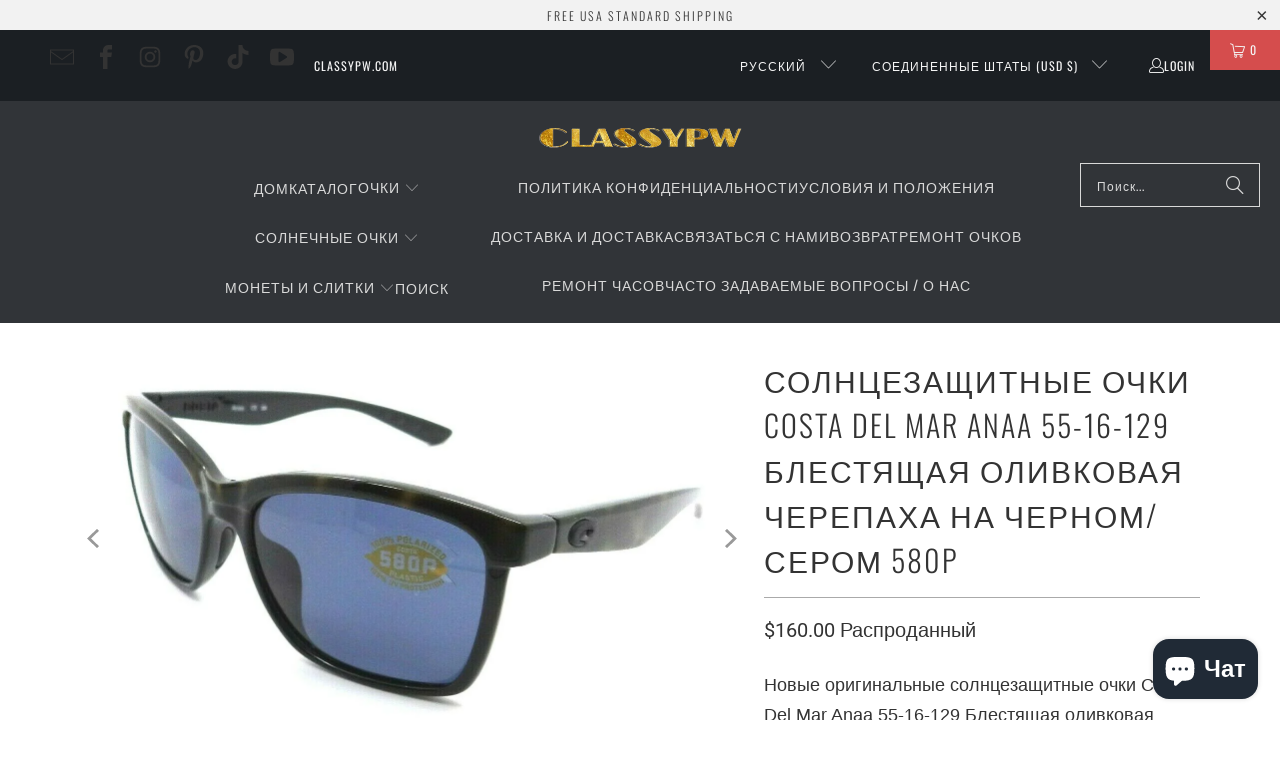

--- FILE ---
content_type: text/html; charset=utf-8
request_url: https://www.classypw.com/ru/products/costa-del-mar-sunglasses-anaa-55-16-129-shiny-olive-tortoise-on-black-gray-580p-1
body_size: 48289
content:
<!DOCTYPE html>
<html class="no-js no-touch" lang="ru">
  <head>
  <meta name="google-site-verification" content="Ilav8ctZLA9y45Lg88heZXhnoOm1PIA5hVnxlg-24Hk" />
  <script async crossorigin fetchpriority="high" src="/cdn/shopifycloud/importmap-polyfill/es-modules-shim.2.4.0.js"></script>
<script>
    window.Store = window.Store || {};
    window.Store.id = 1725562953;
  </script>    <meta charset="utf-8">
    <meta http-equiv="cleartype" content="on">
    <meta name="robots" content="index,follow">
  <!-- Global site tag (gtag.js) - Google Analytics -->
<script async src="https://www.googletagmanager.com/gtag/js?id=G-NPN3QM4WB1"></script>
<meta name='dmca-site-verification' content='MDVhRHArUFVOY2hNaGVpU2k0Mm56QUJPcWdTVmEwcWd0Tnp0Z3VLbWU1OD01' />    
<script>
  window.dataLayer = window.dataLayer || [];
  function gtag(){dataLayer.push(arguments);}
  gtag('js', new Date()); 
  gtag('config', 'G-NPN3QM4WB1');
</script>

    <!-- Mobile Specific Metas -->
    <meta name="HandheldFriendly" content="True">
    <meta name="MobileOptimized" content="320">
    <meta name="viewport" content="width=device-width,initial-scale=1">
    <meta name="theme-color" content="#ffffff">

    
    <title>
      Солнцезащитные очки Costa Del Mar Anaa 55-16-129 Блестящая Оливковая Ч - classypw.com
    </title>

    
      <meta name="description" content="Новые оригинальные солнцезащитные очки Costa Del Mar Anaa 55-16-129 Блестящая оливковая черепаха на черном/сером цвете 580P 100% аутентичный. Для проверки подлинности солнцезащитных очков Costa Del Mar в правом верхнем углу правой линзы имеется гравировка. На нем будет отображаться «580P» для моделей с пластиковыми лин"/>
    

    <link rel="preconnect" href="https://fonts.shopifycdn.com" />
    <link rel="preconnect" href="https://cdn.shopify.com" />
    <link rel="preconnect" href="https://cdn.shopifycloud.com" />

    <link rel="dns-prefetch" href="https://v.shopify.com" />
    <link rel="dns-prefetch" href="https://www.youtube.com" />
    <link rel="dns-prefetch" href="https://vimeo.com" />

    <link href="//www.classypw.com/cdn/shop/t/86/assets/jquery.min.js?v=147293088974801289311745671037" as="script" rel="preload">

    <!-- Stylesheet for Fancybox library -->
    <link rel="stylesheet" href="//www.classypw.com/cdn/shop/t/86/assets/fancybox.css?v=19278034316635137701745671037" type="text/css" media="all" defer>

    <!-- Devkit styles --><style>
  @layer base, components, utilities, overrides;
</style>












<style data-shopify>:root {
    /* ===================================== */
    /* Root variables */
    /* ===================================== */

    --root-font-size: 16px;
    --root-color-primary: #000;
    --root-color-secondary: #fff;

    /* ===================================== */
    /* Colors */
    /* ===================================== */

    --color-primary: var(--root-color-primary);
    --color-secondary: var(--root-color-secondary);

    --link-color: #03a196;
    --link-hover-color: #03857c;
    --border-color: #cccccc;

    /* ===================================== */
    /* Icons */
    /* ===================================== */

    --icon-color: ;
    --icon-hover-color: var(--link-hover-color);
    --icon-size: px;

    /* ===================================== */
    /* Buttons */
    /* ===================================== */

    --btn-style: square;
    --btn-weight: normal;
    --btn-font-size: 14;
    --btn-font-transform: uppercase;

    /* Default */
    --button-color-border: #333333;
    --button-color-background: #333333;
    --button-color-text: 
  #ffffff

;
    --button-color-border-hover: 
  #3c3c3c

;
    --button-color-background-hover: 
  #3c3c3c

;
    --button-color-text-hover: #333333;

    /* Outline */
    --btn-outline-color-border: #333333;
    --btn-outline-color-background: transparent;
    --btn-outline-color-text: #333333;
    --btn-outline-color-border-hover: 
  #3c3c3c

;
    --btn-outline-color-background-hover: 
  #3c3c3c

;
    --btn-outline-color-text-hover: 
  #ffffff

;

    /* Primary */
    --btn-primary-color-border: #03a196;
    --btn-primary-color-background: #03a196;
    --btn-primary-color-text: #ffffff;
    --btn-primary-color-border-hover: #04736b;
    --btn-primary-color-background-hover: #04736b;
    --btn-primary-color-text-hover: #ffffff;

    /* Primary Outline */
    --btn-primary-outline-color-border: #03a196;
    --btn-primary-outline-color-background: transparent;
    --btn-primary-outline-color-text: #03a196;
    --btn-primary-outline-color-border-hover: #04736b;
    --btn-primary-outline-color-background-hover: #04736b;
    --btn-primary-outline-color-text-hover:
  #ffffff

;

    /* Banner Button */
    --btn-banner-color-border: #ffffff;
    --btn-banner-color-background: transparent;
    --btn-banner-color-text: #ffffff;
    --btn-banner-color-border-hover: #ffffff;
    --btn-banner-color-background-hover: #ffffff;
    --btn-banner-color-text-hover: 
  #333333

;

    /* Banner Button Highlight */
    --btn-banner-highlight-color-border: #ffffff;
    --btn-banner-highlight-color-background: #ffffff;
    --btn-banner-highlight-color-text: 
  #333333

;
    --btn-banner-highlight-color-border-hover: 
  #ebebeb

;
    --btn-banner-highlight-color-background-hover: 
  #ebebeb

;
    --btn-banner-highlight-color-text-hover: 
  #333333

;

    /* Banner Text Button */
    --btn-banner-text-color-border: #ffffff;
    --btn-banner-text-color-background: transparent;
    --btn-banner-text-color-text: #ffffff;
    --btn-banner-text-color-border-hover: #ffffff;
    --btn-banner-text-color-background-hover: #ffffff;
    --btn-banner-text-color-text-hover: 
  #333333

;

    /* Banner Text Button Highlight */
    --btn-banner-text-highlight-color-border: #ffffff;
    --btn-banner-text-highlight-color-background: #ffffff;
    --btn-banner-text-highlight-color-text: 
  #333333

;
    --btn-banner-text-highlight-color-border-hover: 
  #ebebeb

;
    --btn-banner-text-highlight-color-background-hover: 
  #ebebeb

;
    --btn-banner-text-highlight-color-text-hover: 
  #333333

;

    /* Mobile Default Button */
    --btn-mobile-color-border: #333333;
    --btn-mobile-color-background: #333333;
    --btn-mobile-color-text: 
  #ffffff

;
    --btn-mobile-color-border-hover: 
  #3c3c3c

;
    --btn-mobile-color-background-hover: 
  #3c3c3c

;
    --btn-mobile-color-text-hover: 
  #ffffff

;

    
        --border-radius: 0;
      

    /* ===================================== */
    /* Typography */
    /* ===================================== */

    --regular-font-family: Roboto;
    --regular-font-fallback-families: sans-serif;
    --regular-font-weight: 400;
    --regular-font-style: normal;
    --regular-font-size: 15px;
    --regular-font-transform: none;
    --regular-color: #333333;

    --headline-font-family: Oswald, sans-serif;
    --headline-font-weight: 300;
    --headline-font-style: normal;
    --headline-font-transform: uppercase;
    --headline-color: #333333;
    --headline-letter_spacing: 2px;

    /* ===================================== */
    /* Components */
    /* ===================================== */

    /* Nav */
    --nav-font: Oswald, sans-serif;
    --nav-font-style: normal;
    --nav-letter-spacing: 1;

    /* Footer */
    --sub-footer-text-color: #6b6b6b;
    --headline-footer-text-color: #7f8c8d;
    --footer-heading-font-size: 14;

    /* Newsletter */
    --use-newsletter-border: true;
    --newsletter-section-background-color: #cccccc;
    --newsletter-section-color: #000000;
    --newsletter-section-background-color-gradient: ;
    --newsletter-popup-image-align: left;
    --newsletter-popup-close: true;
    --newsletter-popup-text-align: center;
    --newsletter-popup-background-color: #ffce9d;
    --newsletter-popup-color: #363636;
    --newsletter-popup-background-color-gradient: ;

    /* Video */
    --video-banner-color: #ffffff;
    --video-subtitle-font-family: Roboto, sans-serif;
    --video-subtitle-font-weight: 300;
    --video-subtitle-font-transform: uppercase;
    --video-subtitle-size: 18px;
    --video-subtitle-letter-spacing: 1px;
    --video-subtitle-size-medium-down: 12.0px;
    --video-subtitle-size-medium-up: 15.0px;
    --video-headline-font-family: Oswald, sans-serif;
    --video-headline-font-weight: 300;
    --video-headline-font-style: normal;
    --video-headline-font-transform: uppercase;
    --video-headline-size: 56px;
    --video-headline-letter-spacing: 2px;
    --video-headline-size-medium-down: 37.333333333333336px;
    --video-headline-size-medium-up: 46.666666666666664px;
    --video-banner-background-color: #1e1e1e;
  }</style>
<style data-shopify>h1, h2, h3, h4, h5, h6,
  .h1, .h2, .h3, .h4, .h5, .h6 {
    font-family: var(--headline-font-family);
    font-weight: var(--headline-font-weight);
    font-style: var(--headline-font-style);
    text-transform: var(--headline-font-transform);
    line-height: 1.5;
    color: var(--headline-color);
    display: block;
    letter-spacing: var(--headline-letter_spacing);
    text-rendering: optimizeLegibility;

    a {
      &:link,
      &:visited {
        color: inherit;
      }

      &:hover,
      &:active {
        color: var(--link-color);
      }
    }
  }

  h1, .h1 {
    font-size: 30px;
    margin: 0 auto 15px;
    clear: both;
    font-weight: var(--headline-font-weight);
    padding-top: 4px;
  }

  h2,
  .h2 {
    font-size: 27px;
    margin-bottom: 0.75em;
  }

  h3,
  .h3 {
    font-size: 24px;
    margin: 0 auto 15px 0;

    &.title {
      line-height: 1.25;
      margin: 0 auto 15px;
      clear: both;
      padding-top: 4px;
    }

    &.sub_title {
      padding: 5px 0;
    }
  }

  h4,
  .h4 {
    font-size: 21px;
    margin: 0 0 0.5em 0;
    padding: 7px 0;

    &.title a {
      border: 0;
      padding: 0;
      margin: 0;
    }
  }

  h5,
  .h5 {
    font-size: 19px;
    margin: 0 0 0.5em 0;
    padding: 7px 0;

    &.sub_title {
      padding: 5px 0;
      color: var(--headline-color);
    }

    &.sub_title a {
      color: var(--headline-color);
    }
  }

  h6,
  .h6 {
    font-size: 18px;
    letter-spacing: calc(var(--headline-letter_spacing) / 2);
    margin: 0 0 0.5em 0;
    padding: 7px 0;

    &.title {
      line-height: 32px;
      margin: 0 0 0.5em 0;
    }
  }

  p {
    margin: 0 0 15px;
    font-style: normal;
    line-height: 1.6em;
  }

  .text-align--center {
    text-align: center;
  }

  .text-align--left {
    text-align: left;
  }

  .text-align--right {
    text-align: right;
  }



  @media only screen and (max-width: 480px) {
    h1,
    h2,
    h3,
    h4,
    h5,
    h6,
    .collection_title,
    .empty_cart {
      font-size: 110%;
      line-height: 1.5em;
    }

    h1,
    h1.home,
    .title a,
    h2 {
      padding: 0;
    }
  }</style>
<style data-shopify>:root {
    /* Root Colors */
    --color-primary: #333333;
    --color-secondary: #ffffff;
  }

  html, body {
    color: var(--color-primary);
    background-color: var(--color-secondary);
  }</style>

<style>
      
    /*! modern-normalize v3.0.1 | MIT License | https://github.com/sindresorhus/modern-normalize */*,:before,:after{box-sizing:border-box}html{font-family:system-ui,Segoe UI,Roboto,Helvetica,Arial,sans-serif,"Apple Color Emoji","Segoe UI Emoji";line-height:1.15;text-size-adjust:100%;tab-size:4}body{margin:0}b,strong{font-weight:bolder}code,kbd,samp,pre{font-family:ui-monospace,SFMono-Regular,Consolas,Liberation Mono,Menlo,monospace;font-size:1em}small{font-size:80%}sub,sup{position:relative;font-size:75%;line-height:0;vertical-align:baseline}sub{bottom:-.25em}sup{top:-.5em}table{border-color:currentcolor}button,input,optgroup,select,textarea{margin:0;font-family:inherit;font-size:100%;line-height:1.15}button,[type=button],[type=reset],[type=submit]{-webkit-appearance:auto;appearance:auto}legend{padding:0}progress{vertical-align:baseline}::-webkit-inner-spin-button,::-webkit-outer-spin-button{height:auto}[type=search]{-webkit-appearance:textfield;appearance:textfield;outline-offset:-2px}::-webkit-search-decoration{-webkit-appearance:none;appearance:none}::-webkit-file-upload-button{font:inherit;-webkit-appearance:auto;appearance:auto}summary{display:list-item}
/*# sourceMappingURL=/s/files/1/2282/8555/t/80/assets/vendor.modern-normalize.css.map?v=101712644036999526981746758603 */

  
    </style>




<style>
      
    form,fieldset{margin-bottom:20px}input[type=text],input[type=password],input[type=email],input[type=search],input[type=url],input[type=tel],input[type=number],input[type=date],input[type=month],input[type=week],input[type=time],input[type=range],input[type=color],select,textarea{display:block;width:100%;height:44px;max-height:100%;padding:0 10px;margin:0;font:13px HelveticaNeue-Light,Helvetica Neue Light,Helvetica Neue,Helvetica,Arial,sans-serif;line-height:22px;color:#5f6a7d;-webkit-appearance:none;appearance:none;outline:none;background:#fff;border:1px solid var(--border-color);text-rendering:optimizelegibility;border-radius:var(--border-radius)}@media only screen and (width <= 480px){input[type=text],input[type=password],input[type=email],input[type=search],input[type=url],input[type=tel],input[type=number],input[type=date],input[type=month],input[type=week],input[type=time],input[type=range],input[type=color],select,textarea{font-size:16px}}input[type=text]:active,input[type=text]:focus,input[type=password]:active,input[type=password]:focus,input[type=email]:active,input[type=email]:focus,input[type=search]:active,input[type=search]:focus,input[type=url]:active,input[type=url]:focus,input[type=tel]:active,input[type=tel]:focus,input[type=number]:active,input[type=number]:focus,input[type=date]:active,input[type=date]:focus,input[type=month]:active,input[type=month]:focus,input[type=week]:active,input[type=week]:focus,input[type=time]:active,input[type=time]:focus,input[type=range]:active,input[type=range]:focus,input[type=color]:active,input[type=color]:focus,select:active,select:focus,textarea:active,textarea:focus{color:#444;border:1px solid #aaa}input[type=number]::-webkit-outer-spin-button,input[type=number]::-webkit-inner-spin-button{margin:0;-webkit-appearance:none;appearance:none}input[type=text]::-ms-clear{display:none;width:0;height:0}input[type=text]::-ms-reveal{display:none;width:0;height:0}input[type=search]::-webkit-search-decoration,input[type=search]::-webkit-search-cancel-button,input[type=search]::-webkit-search-results-button,input[type=search]::-webkit-search-results-decoration{display:none}input[type=date]{display:inline-flex}input[type=number]{-webkit-appearance:textfield!important;appearance:textfield!important}select::-ms-expand{display:none}select{padding:8px var(--pill-padding, 14px) 8px;text-overflow:"";text-indent:.01px;-webkit-appearance:none;appearance:none;background:#fff url("data:image/svg+xml,%3Csvg width='50' height='27' xmlns='http://www.w3.org/2000/svg'%3E%3Cpath d='M25 27.05 0 1.319 1.367 0 25 24.316 48.633 0 50 1.318z' fill='%23000' fill-rule='nonzero'/%3E%3C/svg%3E%0A") no-repeat 95% 50%;background-size:.85rem;border:1px solid #d9dbdc;border-radius:var(--border-radius)}label,legend{display:block;margin-bottom:5px;font-size:13px;font-weight:700;text-align:left;text-transform:var(--regular-font-transform)}input[type=checkbox]{display:inline}label span,legend span{font-size:13px;font-weight:700;color:#444}textarea{min-height:120px;padding:15px 9px}
/*# sourceMappingURL=/s/files/1/0957/5750/t/33/assets/util.forms.css.map?v=9434103573914653061743002750 */

  
    </style>


<style>
      
    svg.icon {
  display: inline-block;
  width: var(--icon-width-size, var(--icon-size));
  height: var(--icon-height-size, var(--icon-size));
  vertical-align: middle;
  color: inherit;
}

  
    </style>


<link href="//www.classypw.com/cdn/shop/t/86/assets/util.grid.css?v=72002231341491640291745671038" rel="stylesheet" type="text/css" media="all" />
    <script>
      console.warn('Asset size is too large to inline stylesheet: util.grid.css');
    </script>


<style>
      
    .page-blocks{display:flex;flex-wrap:wrap;justify-content:center;width:100%}.shopify-section{width:100%}@media only screen and (width <= 480px){.shopify-section{width:100%!important;padding-right:0!important;padding-left:0!important}}.section{width:95%;max-width:1200px;margin:var(--section-padding-top) auto var(--section-padding-bottom) auto}.section.is-width-wide{width:100%;max-width:none}.section-wrapper{display:flex;flex-wrap:wrap;justify-content:center;width:100%}.section-wrapper .under-menu:nth-child(1) .full-width--false{margin-top:30px}.no-js .section-wrapper .under-menu:nth-child(1) .full-width--false{margin-top:0}.section-wrapper--product{width:95%;max-width:1200px;margin-right:auto;margin-left:auto}.section-wrapper--product .section{width:100%}.section-wrapper--product.is-width-wide{width:100%;max-width:none}
/*# sourceMappingURL=/s/files/1/0702/1536/8894/t/26/assets/util.section.css.map?v=178612592232544466241750986064 */

  
    </style>




    <!-- Stylesheets for Turbo -->
    <link href="//www.classypw.com/cdn/shop/t/86/assets/styles.css?v=106324982694992700541765124433" rel="stylesheet" type="text/css" media="all" />

    <!-- Icons -->
    
      <link rel="shortcut icon" type="image/x-icon" href="//www.classypw.com/cdn/shop/files/business_180x180.png?v=1696532876">
      <link rel="apple-touch-icon" href="//www.classypw.com/cdn/shop/files/business_180x180.png?v=1696532876"/>
      <link rel="apple-touch-icon" sizes="57x57" href="//www.classypw.com/cdn/shop/files/business_57x57.png?v=1696532876"/>
      <link rel="apple-touch-icon" sizes="60x60" href="//www.classypw.com/cdn/shop/files/business_60x60.png?v=1696532876"/>
      <link rel="apple-touch-icon" sizes="72x72" href="//www.classypw.com/cdn/shop/files/business_72x72.png?v=1696532876"/>
      <link rel="apple-touch-icon" sizes="76x76" href="//www.classypw.com/cdn/shop/files/business_76x76.png?v=1696532876"/>
      <link rel="apple-touch-icon" sizes="114x114" href="//www.classypw.com/cdn/shop/files/business_114x114.png?v=1696532876"/>
      <link rel="apple-touch-icon" sizes="180x180" href="//www.classypw.com/cdn/shop/files/business_180x180.png?v=1696532876"/>
      <link rel="apple-touch-icon" sizes="228x228" href="//www.classypw.com/cdn/shop/files/business_228x228.png?v=1696532876"/>
    
    <link rel="canonical" href="https://www.classypw.com/ru/products/costa-del-mar-sunglasses-anaa-55-16-129-shiny-olive-tortoise-on-black-gray-580p-1"/>

    

    

    
      <script src="//www.classypw.com/cdn/shop/t/86/assets/currencies.js?v=1648699478663843391745671037" defer></script>
    

    
    <script>
      window.PXUTheme = window.PXUTheme || {};
      window.PXUTheme.version = '9.5.4';
      window.PXUTheme.name = 'Turbo';
    </script>
    


    
<template id="price-ui"><span class="compare-at-price" data-compare-at-price></span><span class="price " data-price></span><span class="unit-pricing" data-unit-pricing></span></template>
    <template id="price-ui-badge"><span class="badge" data-badge></span></template>
    
    <template id="price-ui__price"><span class="money" data-price></span></template>
    <template id="price-ui__price-range"><span class="price-min" data-price-min><span class="money" data-price></span></span> - <span class="price-max" data-price-max><span class="money" data-price></span></span></template>
    <template id="price-ui__unit-pricing"><span class="unit-quantity" data-unit-quantity></span> | <span class="unit-price" data-unit-price><span class="money" data-price></span></span> / <span class="unit-measurement" data-unit-measurement></span></template>
    <template id="price-ui-badge__percent-savings-range">Сэкономьте до <span data-price-percent></span> %</template>
    <template id="price-ui-badge__percent-savings">Сэкономьте <span data-price-percent></span> %</template>
    <template id="price-ui-badge__price-savings-range">Сэкономьте до <span class="money" data-price></span></template>
    <template id="price-ui-badge__price-savings">Сэкономьте <span class="money" data-price></span></template>
    <template id="price-ui-badge__on-sale">Распродажа</template>
    <template id="price-ui-badge__sold-out">Распроданный</template>
    <template id="price-ui-badge__in-stock">В наличии</template>
    
<script type="importmap">
{
  "imports": {
    "component.age-gate": "//www.classypw.com/cdn/shop/t/86/assets/component.age-gate.js?v=178206963185212261781745671036",
    "component.back-to-top-button": "//www.classypw.com/cdn/shop/t/86/assets/component.back-to-top-button.js?v=121105669381073937401745671036",
    "component.image-element-aspect-ratio": "//www.classypw.com/cdn/shop/t/86/assets/component.image-element-aspect-ratio.js?v=99215540724599282731745671037",
    "component.popup-newsletter": "//www.classypw.com/cdn/shop/t/86/assets/component.popup-newsletter.js?v=124645960972506590941745671037",
    "component.section-newsletter": "//www.classypw.com/cdn/shop/t/86/assets/component.section-newsletter.js?v=144015650166855237021745671037",
    "component.section-video": "//www.classypw.com/cdn/shop/t/86/assets/component.section-video.js?v=58108171799475093061745671037",
    "currencies": "//www.classypw.com/cdn/shop/t/86/assets/currencies.js?v=1648699478663843391745671037",
    "instantclick": "//www.classypw.com/cdn/shop/t/86/assets/instantclick.min.js?v=20092422000980684151745671037",
    "jquery.cart": "//www.classypw.com/cdn/shop/t/86/assets/jquery.cart.min.js?v=166679848951413287571745671037",
    "jquery": "//www.classypw.com/cdn/shop/t/86/assets/jquery.min.js?v=147293088974801289311745671037",
    "themeEditorSections": "//www.classypw.com/cdn/shop/t/86/assets/themeEditorSections.js?v=163907835056536163881745671037",
    "util.animations": "//www.classypw.com/cdn/shop/t/86/assets/util.animations.js?v=88379227021148447571745671037",
    "util.events": "//www.classypw.com/cdn/shop/t/86/assets/util.events.js?v=163430142883111782711745671038",
    "vendor.fancybox": "//www.classypw.com/cdn/shop/t/86/assets/vendor.fancybox.js?v=137271155610422863481745671038",
    "vendor.isbot": "//www.classypw.com/cdn/shop/t/86/assets/vendor.isbot.js?v=141969293939305478221745671038",
    "vendor.jquery": "//www.classypw.com/cdn/shop/t/86/assets/vendor.jquery.js?v=147293088974801289311745671038",
    "vendor.js-cookie": "//www.classypw.com/cdn/shop/t/86/assets/vendor.js-cookie.js?v=182647587380799007001745671038",
    "vendor.just-debounce": "//www.classypw.com/cdn/shop/t/86/assets/vendor.just-debounce.js?v=43348262834111556771745671038",
    "vendor.lazysizes": "//www.classypw.com/cdn/shop/t/86/assets/vendor.lazysizes.js?v=143264585656346250741745671038",
    "vendor.noscroll.96a94b32": "//www.classypw.com/cdn/shop/t/86/assets/vendor.noscroll.96a94b32.js?v=103500330829761603901745671038",
    "vendor.noscroll": "//www.classypw.com/cdn/shop/t/86/assets/vendor.noscroll.js?v=81117179843272977361745671038",
    "vendor.plyr": "//www.classypw.com/cdn/shop/t/86/assets/vendor.plyr.js?v=155556689627674826441745671038",
    "vendors": "//www.classypw.com/cdn/shop/t/86/assets/vendors.js?v=176241922172216752211745671038"
  }
}
</script>

<script>window.PXUTheme = window.PXUTheme || {};


window.PXUTheme.theme_settings = {};
window.PXUTheme.currency = {};
window.PXUTheme.routes = window.PXUTheme.routes || {};


window.PXUTheme.theme_settings.display_tos_checkbox = true;
window.PXUTheme.theme_settings.go_to_checkout = true;
window.PXUTheme.theme_settings.cart_action = "ajax";
window.PXUTheme.theme_settings.cart_shipping_calculator = false;


window.PXUTheme.theme_settings.collection_swatches = false;
window.PXUTheme.theme_settings.collection_secondary_image = false;


window.PXUTheme.currency.show_multiple_currencies = false;
window.PXUTheme.currency.shop_currency = "USD";
window.PXUTheme.currency.default_currency = "USD";
window.PXUTheme.currency.display_format = "money_format";
window.PXUTheme.currency.money_format = "${{amount}}";
window.PXUTheme.currency.money_format_no_currency = "${{amount}}";
window.PXUTheme.currency.money_format_currency = "${{amount}} USD";
window.PXUTheme.currency.native_multi_currency = true;
window.PXUTheme.currency.iso_code = "USD";
window.PXUTheme.currency.symbol = "$";


window.PXUTheme.theme_settings.display_inventory_left = true;
window.PXUTheme.theme_settings.inventory_threshold = 10;
window.PXUTheme.theme_settings.limit_quantity = true;


window.PXUTheme.theme_settings.menu_position = "inline";


window.PXUTheme.theme_settings.pagination_type = "basic_pagination";


window.PXUTheme.theme_settings.enable_shopify_collection_badges = false;
window.PXUTheme.theme_settings.quick_shop_thumbnail_position = "bottom-thumbnails";
window.PXUTheme.theme_settings.product_form_style = "select";
window.PXUTheme.theme_settings.sale_banner_enabled = false;
window.PXUTheme.theme_settings.display_savings = true;
window.PXUTheme.theme_settings.display_sold_out_price = true;
window.PXUTheme.theme_settings.free_text = "Free";
window.PXUTheme.theme_settings.video_looping = null;
window.PXUTheme.theme_settings.quick_shop_style = "inline";
window.PXUTheme.theme_settings.hover_enabled = false;


window.PXUTheme.routes.cart_url = "/ru/cart";
window.PXUTheme.routes.cart_update_url = "/ru/cart/update";
window.PXUTheme.routes.root_url = "/ru";
window.PXUTheme.routes.search_url = "/ru/search";
window.PXUTheme.routes.all_products_collection_url = "/ru/collections/all";
window.PXUTheme.routes.product_recommendations_url = "/ru/recommendations/products";
window.PXUTheme.routes.predictive_search_url = "/ru/search/suggest";


window.PXUTheme.theme_settings.image_loading_style = "appear";


window.PXUTheme.theme_settings.enable_autocomplete = true;


window.PXUTheme.theme_settings.page_dots_enabled = true;
window.PXUTheme.theme_settings.slideshow_arrow_size = "light";


window.PXUTheme.theme_settings.quick_shop_enabled = true;


window.PXUTheme.theme_settings.enable_back_to_top_button = false;


window.PXUTheme.translation = {};


window.PXUTheme.translation.agree_to_terms_warning = "Вы должны согласиться с условиями оформления заказа.";
window.PXUTheme.translation.one_item_left = "предмет остался";
window.PXUTheme.translation.items_left_text = "предметы остались";
window.PXUTheme.translation.cart_savings_text = "Total Savings";
window.PXUTheme.translation.cart_discount_text = "Скидка";
window.PXUTheme.translation.cart_subtotal_text = "Subtotal";
window.PXUTheme.translation.cart_remove_text = "Удалять";
window.PXUTheme.translation.cart_free_text = "Бесплатно";


window.PXUTheme.translation.newsletter_success_text = "Спасибо, что присоединились к нашему списку рассылки!";


window.PXUTheme.translation.notify_email = "Введите ваш адрес электронной почты...";
window.PXUTheme.translation.notify_email_value = "Translation missing: ru.contact.fields.email";
window.PXUTheme.translation.notify_email_send = "Отправлять";
window.PXUTheme.translation.notify_message_first = "Пожалуйста, сообщите мне, когда ";
window.PXUTheme.translation.notify_message_last = " становится доступным - ";
window.PXUTheme.translation.notify_success_text = "Спасибо! Мы сообщим вам, когда этот товар появится в наличии!";


window.PXUTheme.translation.add_to_cart = "добавить в корзину";
window.PXUTheme.translation.coming_soon_text = "Вскоре";
window.PXUTheme.translation.sold_out_text = "Распроданный";
window.PXUTheme.translation.sale_text = "Распродажа";
window.PXUTheme.translation.savings_text = "Вы экономите";
window.PXUTheme.translation.percent_off_text = "% off";
window.PXUTheme.translation.from_text = "от";
window.PXUTheme.translation.new_text = "Новый";
window.PXUTheme.translation.pre_order_text = "Предварительный заказ";
window.PXUTheme.translation.unavailable_text = "Недоступен";


window.PXUTheme.translation.all_results = "Посмотреть все результаты";
window.PXUTheme.translation.no_results = "Извините, результатов нет!";


window.PXUTheme.media_queries = {};
window.PXUTheme.media_queries.small = window.matchMedia( "(max-width: 480px)" );
window.PXUTheme.media_queries.medium = window.matchMedia( "(max-width: 798px)" );
window.PXUTheme.media_queries.large = window.matchMedia( "(min-width: 799px)" );
window.PXUTheme.media_queries.larger = window.matchMedia( "(min-width: 960px)" );
window.PXUTheme.media_queries.xlarge = window.matchMedia( "(min-width: 1200px)" );
window.PXUTheme.media_queries.ie10 = window.matchMedia( "all and (-ms-high-contrast: none), (-ms-high-contrast: active)" );
window.PXUTheme.media_queries.tablet = window.matchMedia( "only screen and (min-width: 799px) and (max-width: 1024px)" );
window.PXUTheme.media_queries.mobile_and_tablet = window.matchMedia( "(max-width: 1024px)" );
</script>


    
      <script src="//www.classypw.com/cdn/shop/t/86/assets/instantclick.min.js?v=20092422000980684151745671037" data-no-instant defer></script>

      <script data-no-instant>
        window.addEventListener('DOMContentLoaded', function() {

          function inIframe() {
            try {
              return window.self !== window.top;
            } catch (e) {
              return true;
            }
          }

          if (!inIframe()){
            InstantClick.on('change', function() {

              $('head script[src*="shopify"]').each(function() {
                var script = document.createElement('script');
                script.type = 'text/javascript';
                script.src = $(this).attr('src');

                $('body').append(script);
              });

              $('body').removeClass('fancybox-active');
              $.fancybox.destroy();

              InstantClick.init();

            });
          }
        });
      </script>
    

    <script>
      
    </script>

    <script>window.performance && window.performance.mark && window.performance.mark('shopify.content_for_header.start');</script><meta name="facebook-domain-verification" content="ydutaukwwnxjocjmusm52h72jf2cn5">
<meta name="facebook-domain-verification" content="ydutaukwwnxjocjmusm52h72jf2cn5">
<meta name="facebook-domain-verification" content="eotmsv8eeq4qwl90n13c2mmiydsgoz">
<meta id="shopify-digital-wallet" name="shopify-digital-wallet" content="/1725562953/digital_wallets/dialog">
<meta name="shopify-checkout-api-token" content="12d7dee3a326b61e216f2a9492b38de5">
<meta id="in-context-paypal-metadata" data-shop-id="1725562953" data-venmo-supported="false" data-environment="production" data-locale="ru_RU" data-paypal-v4="true" data-currency="USD">
<link rel="alternate" hreflang="x-default" href="https://www.classypw.com/products/costa-del-mar-sunglasses-anaa-55-16-129-shiny-olive-tortoise-on-black-gray-580p-1">
<link rel="alternate" hreflang="en" href="https://www.classypw.com/products/costa-del-mar-sunglasses-anaa-55-16-129-shiny-olive-tortoise-on-black-gray-580p-1">
<link rel="alternate" hreflang="es" href="https://www.classypw.com/es/products/costa-del-mar-sunglasses-anaa-55-16-129-shiny-olive-tortoise-on-black-gray-580p-1">
<link rel="alternate" hreflang="ru" href="https://www.classypw.com/ru/products/costa-del-mar-sunglasses-anaa-55-16-129-shiny-olive-tortoise-on-black-gray-580p-1">
<link rel="alternate" type="application/json+oembed" href="https://www.classypw.com/ru/products/costa-del-mar-sunglasses-anaa-55-16-129-shiny-olive-tortoise-on-black-gray-580p-1.oembed">
<script async="async" src="/checkouts/internal/preloads.js?locale=ru-US"></script>
<link rel="preconnect" href="https://shop.app" crossorigin="anonymous">
<script async="async" src="https://shop.app/checkouts/internal/preloads.js?locale=ru-US&shop_id=1725562953" crossorigin="anonymous"></script>
<script id="apple-pay-shop-capabilities" type="application/json">{"shopId":1725562953,"countryCode":"US","currencyCode":"USD","merchantCapabilities":["supports3DS"],"merchantId":"gid:\/\/shopify\/Shop\/1725562953","merchantName":"classypw.com","requiredBillingContactFields":["postalAddress","email","phone"],"requiredShippingContactFields":["postalAddress","email","phone"],"shippingType":"shipping","supportedNetworks":["visa","masterCard","amex","discover","elo","jcb"],"total":{"type":"pending","label":"classypw.com","amount":"1.00"},"shopifyPaymentsEnabled":true,"supportsSubscriptions":true}</script>
<script id="shopify-features" type="application/json">{"accessToken":"12d7dee3a326b61e216f2a9492b38de5","betas":["rich-media-storefront-analytics"],"domain":"www.classypw.com","predictiveSearch":true,"shopId":1725562953,"locale":"ru"}</script>
<script>var Shopify = Shopify || {};
Shopify.shop = "classy-perfumes-and-watches-inc.myshopify.com";
Shopify.locale = "ru";
Shopify.currency = {"active":"USD","rate":"1.0"};
Shopify.country = "US";
Shopify.theme = {"name":"Turbo Main Theme - Shop 2024-02-04... - 2025-04-26","id":177316561195,"schema_name":"Turbo","schema_version":"9.5.4","theme_store_id":null,"role":"main"};
Shopify.theme.handle = "null";
Shopify.theme.style = {"id":null,"handle":null};
Shopify.cdnHost = "www.classypw.com/cdn";
Shopify.routes = Shopify.routes || {};
Shopify.routes.root = "/ru/";</script>
<script type="module">!function(o){(o.Shopify=o.Shopify||{}).modules=!0}(window);</script>
<script>!function(o){function n(){var o=[];function n(){o.push(Array.prototype.slice.apply(arguments))}return n.q=o,n}var t=o.Shopify=o.Shopify||{};t.loadFeatures=n(),t.autoloadFeatures=n()}(window);</script>
<script>
  window.ShopifyPay = window.ShopifyPay || {};
  window.ShopifyPay.apiHost = "shop.app\/pay";
  window.ShopifyPay.redirectState = null;
</script>
<script id="shop-js-analytics" type="application/json">{"pageType":"product"}</script>
<script defer="defer" async type="module" src="//www.classypw.com/cdn/shopifycloud/shop-js/modules/v2/client.init-shop-cart-sync_bMa4EAn1.ru.esm.js"></script>
<script defer="defer" async type="module" src="//www.classypw.com/cdn/shopifycloud/shop-js/modules/v2/chunk.common_4RF3jtGH.esm.js"></script>
<script defer="defer" async type="module" src="//www.classypw.com/cdn/shopifycloud/shop-js/modules/v2/chunk.modal_CZ8DnfZh.esm.js"></script>
<script type="module">
  await import("//www.classypw.com/cdn/shopifycloud/shop-js/modules/v2/client.init-shop-cart-sync_bMa4EAn1.ru.esm.js");
await import("//www.classypw.com/cdn/shopifycloud/shop-js/modules/v2/chunk.common_4RF3jtGH.esm.js");
await import("//www.classypw.com/cdn/shopifycloud/shop-js/modules/v2/chunk.modal_CZ8DnfZh.esm.js");

  window.Shopify.SignInWithShop?.initShopCartSync?.({"fedCMEnabled":true,"windoidEnabled":true});

</script>
<script defer="defer" async type="module" src="//www.classypw.com/cdn/shopifycloud/shop-js/modules/v2/client.payment-terms_BbZWDVML.ru.esm.js"></script>
<script defer="defer" async type="module" src="//www.classypw.com/cdn/shopifycloud/shop-js/modules/v2/chunk.common_4RF3jtGH.esm.js"></script>
<script defer="defer" async type="module" src="//www.classypw.com/cdn/shopifycloud/shop-js/modules/v2/chunk.modal_CZ8DnfZh.esm.js"></script>
<script type="module">
  await import("//www.classypw.com/cdn/shopifycloud/shop-js/modules/v2/client.payment-terms_BbZWDVML.ru.esm.js");
await import("//www.classypw.com/cdn/shopifycloud/shop-js/modules/v2/chunk.common_4RF3jtGH.esm.js");
await import("//www.classypw.com/cdn/shopifycloud/shop-js/modules/v2/chunk.modal_CZ8DnfZh.esm.js");

  
</script>
<script>
  window.Shopify = window.Shopify || {};
  if (!window.Shopify.featureAssets) window.Shopify.featureAssets = {};
  window.Shopify.featureAssets['shop-js'] = {"shop-cart-sync":["modules/v2/client.shop-cart-sync_CCisR1ng.ru.esm.js","modules/v2/chunk.common_4RF3jtGH.esm.js","modules/v2/chunk.modal_CZ8DnfZh.esm.js"],"init-fed-cm":["modules/v2/client.init-fed-cm_CzqD9M1e.ru.esm.js","modules/v2/chunk.common_4RF3jtGH.esm.js","modules/v2/chunk.modal_CZ8DnfZh.esm.js"],"shop-cash-offers":["modules/v2/client.shop-cash-offers_DGja_liK.ru.esm.js","modules/v2/chunk.common_4RF3jtGH.esm.js","modules/v2/chunk.modal_CZ8DnfZh.esm.js"],"shop-login-button":["modules/v2/client.shop-login-button_DwaSdgc_.ru.esm.js","modules/v2/chunk.common_4RF3jtGH.esm.js","modules/v2/chunk.modal_CZ8DnfZh.esm.js"],"pay-button":["modules/v2/client.pay-button_CyBODcYS.ru.esm.js","modules/v2/chunk.common_4RF3jtGH.esm.js","modules/v2/chunk.modal_CZ8DnfZh.esm.js"],"shop-button":["modules/v2/client.shop-button_CHyAOjuU.ru.esm.js","modules/v2/chunk.common_4RF3jtGH.esm.js","modules/v2/chunk.modal_CZ8DnfZh.esm.js"],"avatar":["modules/v2/client.avatar_BTnouDA3.ru.esm.js"],"init-windoid":["modules/v2/client.init-windoid_J_v5nIZo.ru.esm.js","modules/v2/chunk.common_4RF3jtGH.esm.js","modules/v2/chunk.modal_CZ8DnfZh.esm.js"],"init-shop-for-new-customer-accounts":["modules/v2/client.init-shop-for-new-customer-accounts_D8IZECqk.ru.esm.js","modules/v2/client.shop-login-button_DwaSdgc_.ru.esm.js","modules/v2/chunk.common_4RF3jtGH.esm.js","modules/v2/chunk.modal_CZ8DnfZh.esm.js"],"init-shop-email-lookup-coordinator":["modules/v2/client.init-shop-email-lookup-coordinator_sfb0RtXa.ru.esm.js","modules/v2/chunk.common_4RF3jtGH.esm.js","modules/v2/chunk.modal_CZ8DnfZh.esm.js"],"init-shop-cart-sync":["modules/v2/client.init-shop-cart-sync_bMa4EAn1.ru.esm.js","modules/v2/chunk.common_4RF3jtGH.esm.js","modules/v2/chunk.modal_CZ8DnfZh.esm.js"],"shop-toast-manager":["modules/v2/client.shop-toast-manager_BVcxJYTR.ru.esm.js","modules/v2/chunk.common_4RF3jtGH.esm.js","modules/v2/chunk.modal_CZ8DnfZh.esm.js"],"init-customer-accounts":["modules/v2/client.init-customer-accounts_lJI6ganA.ru.esm.js","modules/v2/client.shop-login-button_DwaSdgc_.ru.esm.js","modules/v2/chunk.common_4RF3jtGH.esm.js","modules/v2/chunk.modal_CZ8DnfZh.esm.js"],"init-customer-accounts-sign-up":["modules/v2/client.init-customer-accounts-sign-up_IDC9Wa6w.ru.esm.js","modules/v2/client.shop-login-button_DwaSdgc_.ru.esm.js","modules/v2/chunk.common_4RF3jtGH.esm.js","modules/v2/chunk.modal_CZ8DnfZh.esm.js"],"shop-follow-button":["modules/v2/client.shop-follow-button_C33E1F6E.ru.esm.js","modules/v2/chunk.common_4RF3jtGH.esm.js","modules/v2/chunk.modal_CZ8DnfZh.esm.js"],"checkout-modal":["modules/v2/client.checkout-modal_ClXga5Im.ru.esm.js","modules/v2/chunk.common_4RF3jtGH.esm.js","modules/v2/chunk.modal_CZ8DnfZh.esm.js"],"shop-login":["modules/v2/client.shop-login_CHfWfdpi.ru.esm.js","modules/v2/chunk.common_4RF3jtGH.esm.js","modules/v2/chunk.modal_CZ8DnfZh.esm.js"],"lead-capture":["modules/v2/client.lead-capture_CYFRSu1B.ru.esm.js","modules/v2/chunk.common_4RF3jtGH.esm.js","modules/v2/chunk.modal_CZ8DnfZh.esm.js"],"payment-terms":["modules/v2/client.payment-terms_BbZWDVML.ru.esm.js","modules/v2/chunk.common_4RF3jtGH.esm.js","modules/v2/chunk.modal_CZ8DnfZh.esm.js"]};
</script>
<script>(function() {
  var isLoaded = false;
  function asyncLoad() {
    if (isLoaded) return;
    isLoaded = true;
    var urls = ["https:\/\/cdn.recovermycart.com\/scripts\/keepcart\/CartJS.min.js?shop=classy-perfumes-and-watches-inc.myshopify.com\u0026shop=classy-perfumes-and-watches-inc.myshopify.com","https:\/\/chimpstatic.com\/mcjs-connected\/js\/users\/6a7c9605f1b9c2beaf01961da\/4ce79d9456d13bbdfb8755673.js?shop=classy-perfumes-and-watches-inc.myshopify.com"];
    for (var i = 0; i < urls.length; i++) {
      var s = document.createElement('script');
      s.type = 'text/javascript';
      s.async = true;
      s.src = urls[i];
      var x = document.getElementsByTagName('script')[0];
      x.parentNode.insertBefore(s, x);
    }
  };
  if(window.attachEvent) {
    window.attachEvent('onload', asyncLoad);
  } else {
    window.addEventListener('load', asyncLoad, false);
  }
})();</script>
<script id="__st">var __st={"a":1725562953,"offset":-18000,"reqid":"b4e7edfd-50a2-4e4e-afcf-1240839f3660-1769221673","pageurl":"www.classypw.com\/ru\/products\/costa-del-mar-sunglasses-anaa-55-16-129-shiny-olive-tortoise-on-black-gray-580p-1","u":"0f2489b0d943","p":"product","rtyp":"product","rid":6781629694049};</script>
<script>window.ShopifyPaypalV4VisibilityTracking = true;</script>
<script id="captcha-bootstrap">!function(){'use strict';const t='contact',e='account',n='new_comment',o=[[t,t],['blogs',n],['comments',n],[t,'customer']],c=[[e,'customer_login'],[e,'guest_login'],[e,'recover_customer_password'],[e,'create_customer']],r=t=>t.map((([t,e])=>`form[action*='/${t}']:not([data-nocaptcha='true']) input[name='form_type'][value='${e}']`)).join(','),a=t=>()=>t?[...document.querySelectorAll(t)].map((t=>t.form)):[];function s(){const t=[...o],e=r(t);return a(e)}const i='password',u='form_key',d=['recaptcha-v3-token','g-recaptcha-response','h-captcha-response',i],f=()=>{try{return window.sessionStorage}catch{return}},m='__shopify_v',_=t=>t.elements[u];function p(t,e,n=!1){try{const o=window.sessionStorage,c=JSON.parse(o.getItem(e)),{data:r}=function(t){const{data:e,action:n}=t;return t[m]||n?{data:e,action:n}:{data:t,action:n}}(c);for(const[e,n]of Object.entries(r))t.elements[e]&&(t.elements[e].value=n);n&&o.removeItem(e)}catch(o){console.error('form repopulation failed',{error:o})}}const l='form_type',E='cptcha';function T(t){t.dataset[E]=!0}const w=window,h=w.document,L='Shopify',v='ce_forms',y='captcha';let A=!1;((t,e)=>{const n=(g='f06e6c50-85a8-45c8-87d0-21a2b65856fe',I='https://cdn.shopify.com/shopifycloud/storefront-forms-hcaptcha/ce_storefront_forms_captcha_hcaptcha.v1.5.2.iife.js',D={infoText:'Защищено с помощью hCaptcha',privacyText:'Конфиденциальность',termsText:'Условия'},(t,e,n)=>{const o=w[L][v],c=o.bindForm;if(c)return c(t,g,e,D).then(n);var r;o.q.push([[t,g,e,D],n]),r=I,A||(h.body.append(Object.assign(h.createElement('script'),{id:'captcha-provider',async:!0,src:r})),A=!0)});var g,I,D;w[L]=w[L]||{},w[L][v]=w[L][v]||{},w[L][v].q=[],w[L][y]=w[L][y]||{},w[L][y].protect=function(t,e){n(t,void 0,e),T(t)},Object.freeze(w[L][y]),function(t,e,n,w,h,L){const[v,y,A,g]=function(t,e,n){const i=e?o:[],u=t?c:[],d=[...i,...u],f=r(d),m=r(i),_=r(d.filter((([t,e])=>n.includes(e))));return[a(f),a(m),a(_),s()]}(w,h,L),I=t=>{const e=t.target;return e instanceof HTMLFormElement?e:e&&e.form},D=t=>v().includes(t);t.addEventListener('submit',(t=>{const e=I(t);if(!e)return;const n=D(e)&&!e.dataset.hcaptchaBound&&!e.dataset.recaptchaBound,o=_(e),c=g().includes(e)&&(!o||!o.value);(n||c)&&t.preventDefault(),c&&!n&&(function(t){try{if(!f())return;!function(t){const e=f();if(!e)return;const n=_(t);if(!n)return;const o=n.value;o&&e.removeItem(o)}(t);const e=Array.from(Array(32),(()=>Math.random().toString(36)[2])).join('');!function(t,e){_(t)||t.append(Object.assign(document.createElement('input'),{type:'hidden',name:u})),t.elements[u].value=e}(t,e),function(t,e){const n=f();if(!n)return;const o=[...t.querySelectorAll(`input[type='${i}']`)].map((({name:t})=>t)),c=[...d,...o],r={};for(const[a,s]of new FormData(t).entries())c.includes(a)||(r[a]=s);n.setItem(e,JSON.stringify({[m]:1,action:t.action,data:r}))}(t,e)}catch(e){console.error('failed to persist form',e)}}(e),e.submit())}));const S=(t,e)=>{t&&!t.dataset[E]&&(n(t,e.some((e=>e===t))),T(t))};for(const o of['focusin','change'])t.addEventListener(o,(t=>{const e=I(t);D(e)&&S(e,y())}));const B=e.get('form_key'),M=e.get(l),P=B&&M;t.addEventListener('DOMContentLoaded',(()=>{const t=y();if(P)for(const e of t)e.elements[l].value===M&&p(e,B);[...new Set([...A(),...v().filter((t=>'true'===t.dataset.shopifyCaptcha))])].forEach((e=>S(e,t)))}))}(h,new URLSearchParams(w.location.search),n,t,e,['guest_login'])})(!0,!0)}();</script>
<script integrity="sha256-4kQ18oKyAcykRKYeNunJcIwy7WH5gtpwJnB7kiuLZ1E=" data-source-attribution="shopify.loadfeatures" defer="defer" src="//www.classypw.com/cdn/shopifycloud/storefront/assets/storefront/load_feature-a0a9edcb.js" crossorigin="anonymous"></script>
<script crossorigin="anonymous" defer="defer" src="//www.classypw.com/cdn/shopifycloud/storefront/assets/shopify_pay/storefront-65b4c6d7.js?v=20250812"></script>
<script data-source-attribution="shopify.dynamic_checkout.dynamic.init">var Shopify=Shopify||{};Shopify.PaymentButton=Shopify.PaymentButton||{isStorefrontPortableWallets:!0,init:function(){window.Shopify.PaymentButton.init=function(){};var t=document.createElement("script");t.src="https://www.classypw.com/cdn/shopifycloud/portable-wallets/latest/portable-wallets.ru.js",t.type="module",document.head.appendChild(t)}};
</script>
<script data-source-attribution="shopify.dynamic_checkout.buyer_consent">
  function portableWalletsHideBuyerConsent(e){var t=document.getElementById("shopify-buyer-consent"),n=document.getElementById("shopify-subscription-policy-button");t&&n&&(t.classList.add("hidden"),t.setAttribute("aria-hidden","true"),n.removeEventListener("click",e))}function portableWalletsShowBuyerConsent(e){var t=document.getElementById("shopify-buyer-consent"),n=document.getElementById("shopify-subscription-policy-button");t&&n&&(t.classList.remove("hidden"),t.removeAttribute("aria-hidden"),n.addEventListener("click",e))}window.Shopify?.PaymentButton&&(window.Shopify.PaymentButton.hideBuyerConsent=portableWalletsHideBuyerConsent,window.Shopify.PaymentButton.showBuyerConsent=portableWalletsShowBuyerConsent);
</script>
<script>
  function portableWalletsCleanup(e){e&&e.src&&console.error("Failed to load portable wallets script "+e.src);var t=document.querySelectorAll("shopify-accelerated-checkout .shopify-payment-button__skeleton, shopify-accelerated-checkout-cart .wallet-cart-button__skeleton"),e=document.getElementById("shopify-buyer-consent");for(let e=0;e<t.length;e++)t[e].remove();e&&e.remove()}function portableWalletsNotLoadedAsModule(e){e instanceof ErrorEvent&&"string"==typeof e.message&&e.message.includes("import.meta")&&"string"==typeof e.filename&&e.filename.includes("portable-wallets")&&(window.removeEventListener("error",portableWalletsNotLoadedAsModule),window.Shopify.PaymentButton.failedToLoad=e,"loading"===document.readyState?document.addEventListener("DOMContentLoaded",window.Shopify.PaymentButton.init):window.Shopify.PaymentButton.init())}window.addEventListener("error",portableWalletsNotLoadedAsModule);
</script>

<script type="module" src="https://www.classypw.com/cdn/shopifycloud/portable-wallets/latest/portable-wallets.ru.js" onError="portableWalletsCleanup(this)" crossorigin="anonymous"></script>
<script nomodule>
  document.addEventListener("DOMContentLoaded", portableWalletsCleanup);
</script>

<link id="shopify-accelerated-checkout-styles" rel="stylesheet" media="screen" href="https://www.classypw.com/cdn/shopifycloud/portable-wallets/latest/accelerated-checkout-backwards-compat.css" crossorigin="anonymous">
<style id="shopify-accelerated-checkout-cart">
        #shopify-buyer-consent {
  margin-top: 1em;
  display: inline-block;
  width: 100%;
}

#shopify-buyer-consent.hidden {
  display: none;
}

#shopify-subscription-policy-button {
  background: none;
  border: none;
  padding: 0;
  text-decoration: underline;
  font-size: inherit;
  cursor: pointer;
}

#shopify-subscription-policy-button::before {
  box-shadow: none;
}

      </style>

<script>window.performance && window.performance.mark && window.performance.mark('shopify.content_for_header.end');</script>

    

<meta name="author" content="classypw.com">
<meta property="og:url" content="https://www.classypw.com/ru/products/costa-del-mar-sunglasses-anaa-55-16-129-shiny-olive-tortoise-on-black-gray-580p-1">
<meta property="og:site_name" content="classypw.com">




  <meta property="og:type" content="product">
  <meta property="og:title" content="Солнцезащитные очки Costa Del Mar Anaa 55-16-129 Блестящая Оливковая Черепаха на Черном/Сером 580P">
  
    
      <meta property="og:image" content="https://www.classypw.com/cdn/shop/files/Costa-Del-Mar-Sunglasses-Anaa-55-16-129-Shiny-Olive-Tortoise-on-Black-Gray-580P-classypw_com-1_f0d7fe8c_600x.jpg?v=1740707437">
      <meta property="og:image:secure_url" content="https://www.classypw.com/cdn/shop/files/Costa-Del-Mar-Sunglasses-Anaa-55-16-129-Shiny-Olive-Tortoise-on-Black-Gray-580P-classypw_com-1_f0d7fe8c_600x.jpg?v=1740707437">
      
      <meta property="og:image:width" content="1330">
      <meta property="og:image:height" content="743">
    
      <meta property="og:image" content="https://www.classypw.com/cdn/shop/products/Costa-Del-Mar-Sunglasses-Anaa-55-16-129-Shiny-Olive-Tortoise-on-Black-Gray-580P-classypw_com-2_a7e24bf4_600x.jpg?v=1740707449">
      <meta property="og:image:secure_url" content="https://www.classypw.com/cdn/shop/products/Costa-Del-Mar-Sunglasses-Anaa-55-16-129-Shiny-Olive-Tortoise-on-Black-Gray-580P-classypw_com-2_a7e24bf4_600x.jpg?v=1740707449">
      
      <meta property="og:image:width" content="1330">
      <meta property="og:image:height" content="635">
    
      <meta property="og:image" content="https://www.classypw.com/cdn/shop/products/Costa-Del-Mar-Sunglasses-Anaa-55-16-129-Shiny-Olive-Tortoise-on-Black-Gray-580P-classypw_com-3_37e5cdff_600x.jpg?v=1740707461">
      <meta property="og:image:secure_url" content="https://www.classypw.com/cdn/shop/products/Costa-Del-Mar-Sunglasses-Anaa-55-16-129-Shiny-Olive-Tortoise-on-Black-Gray-580P-classypw_com-3_37e5cdff_600x.jpg?v=1740707461">
      
      <meta property="og:image:width" content="1310">
      <meta property="og:image:height" content="675">
    
  
  <meta property="product:price:amount" content="160.00">
  <meta property="product:price:currency" content="USD">



  <meta property="og:description" content="Новые оригинальные солнцезащитные очки Costa Del Mar Anaa 55-16-129 Блестящая оливковая черепаха на черном/сером цвете 580P 100% аутентичный. Для проверки подлинности солнцезащитных очков Costa Del Mar в правом верхнем углу правой линзы имеется гравировка. На нем будет отображаться «580P» для моделей с пластиковыми лин">




<meta name="twitter:card" content="summary">

  <meta name="twitter:title" content="Солнцезащитные очки Costa Del Mar Anaa 55-16-129 Блестящая Оливковая Черепаха на Черном/Сером 580P">
  <meta name="twitter:description" content=" Новые оригинальные солнцезащитные очки Costa Del Mar Anaa 55-16-129 Блестящая оливковая черепаха на черном/сером цвете 580P

 100% аутентичный. Для проверки подлинности солнцезащитных очков Costa Del Mar в правом верхнем углу правой линзы имеется гравировка. На нем будет отображаться «580P» для моделей с пластиковыми линзами или «580» для моделей со стеклянными линзами. Мы гарантируем, что все очки, которые мы продаем, на 100% подлинные.

 Все солнцезащитные очки Costa Del Mar имеют поляризационные линзы. 
Размер объектива: 55 мм
 Размер моста: 16 мм
 Размер храма: 129 мм
 Цвет оправы: блестящая оливковая черепаха на черном фоне.
 Цвет линзы: серый
 Тип объектива: пластик 580P В комплект входит коробка Costa Del Mar, футляр Costa Del Mar, ткань Costa Del Mar и документы. Обратите внимание, что цвета/узоры материалов на раме могут отличаться от изображения.">
  <meta name="twitter:image" content="https://www.classypw.com/cdn/shop/files/Costa-Del-Mar-Sunglasses-Anaa-55-16-129-Shiny-Olive-Tortoise-on-Black-Gray-580P-classypw_com-1_f0d7fe8c_240x.jpg?v=1740707437">
  <meta name="twitter:image:width" content="240">
  <meta name="twitter:image:height" content="240">
  <meta name="twitter:image:alt" content="Costa Del Mar Sunglasses Anaa 55-16-129 Shiny Olive Tortoise on Black /Gray 580P-097963547307-classypw.com-1">



    
    
  <script>
    
    
    
    
    var gsf_conversion_data = {page_type : 'product', event : 'view_item', data : {product_data : [{variant_id : 39983623209057, product_id : 6781629694049, name : "Солнцезащитные очки Costa Del Mar Anaa 55-16-129 Блестящая Оливковая Черепаха на Черном/Сером 580P", price : "160.00", currency : "USD", sku : "363812164861", brand : "Costa Del Mar", variant : "Default Title", category : "Clothing, Shoes &amp; Accessories:Men:Men&#39;s Accessories:Sunglasses &amp; Sunglasses Accessories:Sunglasses", quantity : "0" }], total_price : "160.00", shop_currency : "USD"}};
    
</script>
  <!-- BEGIN app block: shopify://apps/simprosys-google-shopping-feed/blocks/core_settings_block/1f0b859e-9fa6-4007-97e8-4513aff5ff3b --><!-- BEGIN: GSF App Core Tags & Scripts by Simprosys Google Shopping Feed -->

    <!-- BEGIN app snippet: gsf_verification_code -->


    <meta name="p:domain_verify" content="e5473948bd2eb49ce8b9108ac5cdc6e4" />

<!-- END app snippet -->









<!-- END: GSF App Core Tags & Scripts by Simprosys Google Shopping Feed -->
<!-- END app block --><script src="https://cdn.shopify.com/extensions/e8878072-2f6b-4e89-8082-94b04320908d/inbox-1254/assets/inbox-chat-loader.js" type="text/javascript" defer="defer"></script>
<link href="https://monorail-edge.shopifysvc.com" rel="dns-prefetch">
<script>(function(){if ("sendBeacon" in navigator && "performance" in window) {try {var session_token_from_headers = performance.getEntriesByType('navigation')[0].serverTiming.find(x => x.name == '_s').description;} catch {var session_token_from_headers = undefined;}var session_cookie_matches = document.cookie.match(/_shopify_s=([^;]*)/);var session_token_from_cookie = session_cookie_matches && session_cookie_matches.length === 2 ? session_cookie_matches[1] : "";var session_token = session_token_from_headers || session_token_from_cookie || "";function handle_abandonment_event(e) {var entries = performance.getEntries().filter(function(entry) {return /monorail-edge.shopifysvc.com/.test(entry.name);});if (!window.abandonment_tracked && entries.length === 0) {window.abandonment_tracked = true;var currentMs = Date.now();var navigation_start = performance.timing.navigationStart;var payload = {shop_id: 1725562953,url: window.location.href,navigation_start,duration: currentMs - navigation_start,session_token,page_type: "product"};window.navigator.sendBeacon("https://monorail-edge.shopifysvc.com/v1/produce", JSON.stringify({schema_id: "online_store_buyer_site_abandonment/1.1",payload: payload,metadata: {event_created_at_ms: currentMs,event_sent_at_ms: currentMs}}));}}window.addEventListener('pagehide', handle_abandonment_event);}}());</script>
<script id="web-pixels-manager-setup">(function e(e,d,r,n,o){if(void 0===o&&(o={}),!Boolean(null===(a=null===(i=window.Shopify)||void 0===i?void 0:i.analytics)||void 0===a?void 0:a.replayQueue)){var i,a;window.Shopify=window.Shopify||{};var t=window.Shopify;t.analytics=t.analytics||{};var s=t.analytics;s.replayQueue=[],s.publish=function(e,d,r){return s.replayQueue.push([e,d,r]),!0};try{self.performance.mark("wpm:start")}catch(e){}var l=function(){var e={modern:/Edge?\/(1{2}[4-9]|1[2-9]\d|[2-9]\d{2}|\d{4,})\.\d+(\.\d+|)|Firefox\/(1{2}[4-9]|1[2-9]\d|[2-9]\d{2}|\d{4,})\.\d+(\.\d+|)|Chrom(ium|e)\/(9{2}|\d{3,})\.\d+(\.\d+|)|(Maci|X1{2}).+ Version\/(15\.\d+|(1[6-9]|[2-9]\d|\d{3,})\.\d+)([,.]\d+|)( \(\w+\)|)( Mobile\/\w+|) Safari\/|Chrome.+OPR\/(9{2}|\d{3,})\.\d+\.\d+|(CPU[ +]OS|iPhone[ +]OS|CPU[ +]iPhone|CPU IPhone OS|CPU iPad OS)[ +]+(15[._]\d+|(1[6-9]|[2-9]\d|\d{3,})[._]\d+)([._]\d+|)|Android:?[ /-](13[3-9]|1[4-9]\d|[2-9]\d{2}|\d{4,})(\.\d+|)(\.\d+|)|Android.+Firefox\/(13[5-9]|1[4-9]\d|[2-9]\d{2}|\d{4,})\.\d+(\.\d+|)|Android.+Chrom(ium|e)\/(13[3-9]|1[4-9]\d|[2-9]\d{2}|\d{4,})\.\d+(\.\d+|)|SamsungBrowser\/([2-9]\d|\d{3,})\.\d+/,legacy:/Edge?\/(1[6-9]|[2-9]\d|\d{3,})\.\d+(\.\d+|)|Firefox\/(5[4-9]|[6-9]\d|\d{3,})\.\d+(\.\d+|)|Chrom(ium|e)\/(5[1-9]|[6-9]\d|\d{3,})\.\d+(\.\d+|)([\d.]+$|.*Safari\/(?![\d.]+ Edge\/[\d.]+$))|(Maci|X1{2}).+ Version\/(10\.\d+|(1[1-9]|[2-9]\d|\d{3,})\.\d+)([,.]\d+|)( \(\w+\)|)( Mobile\/\w+|) Safari\/|Chrome.+OPR\/(3[89]|[4-9]\d|\d{3,})\.\d+\.\d+|(CPU[ +]OS|iPhone[ +]OS|CPU[ +]iPhone|CPU IPhone OS|CPU iPad OS)[ +]+(10[._]\d+|(1[1-9]|[2-9]\d|\d{3,})[._]\d+)([._]\d+|)|Android:?[ /-](13[3-9]|1[4-9]\d|[2-9]\d{2}|\d{4,})(\.\d+|)(\.\d+|)|Mobile Safari.+OPR\/([89]\d|\d{3,})\.\d+\.\d+|Android.+Firefox\/(13[5-9]|1[4-9]\d|[2-9]\d{2}|\d{4,})\.\d+(\.\d+|)|Android.+Chrom(ium|e)\/(13[3-9]|1[4-9]\d|[2-9]\d{2}|\d{4,})\.\d+(\.\d+|)|Android.+(UC? ?Browser|UCWEB|U3)[ /]?(15\.([5-9]|\d{2,})|(1[6-9]|[2-9]\d|\d{3,})\.\d+)\.\d+|SamsungBrowser\/(5\.\d+|([6-9]|\d{2,})\.\d+)|Android.+MQ{2}Browser\/(14(\.(9|\d{2,})|)|(1[5-9]|[2-9]\d|\d{3,})(\.\d+|))(\.\d+|)|K[Aa][Ii]OS\/(3\.\d+|([4-9]|\d{2,})\.\d+)(\.\d+|)/},d=e.modern,r=e.legacy,n=navigator.userAgent;return n.match(d)?"modern":n.match(r)?"legacy":"unknown"}(),u="modern"===l?"modern":"legacy",c=(null!=n?n:{modern:"",legacy:""})[u],f=function(e){return[e.baseUrl,"/wpm","/b",e.hashVersion,"modern"===e.buildTarget?"m":"l",".js"].join("")}({baseUrl:d,hashVersion:r,buildTarget:u}),m=function(e){var d=e.version,r=e.bundleTarget,n=e.surface,o=e.pageUrl,i=e.monorailEndpoint;return{emit:function(e){var a=e.status,t=e.errorMsg,s=(new Date).getTime(),l=JSON.stringify({metadata:{event_sent_at_ms:s},events:[{schema_id:"web_pixels_manager_load/3.1",payload:{version:d,bundle_target:r,page_url:o,status:a,surface:n,error_msg:t},metadata:{event_created_at_ms:s}}]});if(!i)return console&&console.warn&&console.warn("[Web Pixels Manager] No Monorail endpoint provided, skipping logging."),!1;try{return self.navigator.sendBeacon.bind(self.navigator)(i,l)}catch(e){}var u=new XMLHttpRequest;try{return u.open("POST",i,!0),u.setRequestHeader("Content-Type","text/plain"),u.send(l),!0}catch(e){return console&&console.warn&&console.warn("[Web Pixels Manager] Got an unhandled error while logging to Monorail."),!1}}}}({version:r,bundleTarget:l,surface:e.surface,pageUrl:self.location.href,monorailEndpoint:e.monorailEndpoint});try{o.browserTarget=l,function(e){var d=e.src,r=e.async,n=void 0===r||r,o=e.onload,i=e.onerror,a=e.sri,t=e.scriptDataAttributes,s=void 0===t?{}:t,l=document.createElement("script"),u=document.querySelector("head"),c=document.querySelector("body");if(l.async=n,l.src=d,a&&(l.integrity=a,l.crossOrigin="anonymous"),s)for(var f in s)if(Object.prototype.hasOwnProperty.call(s,f))try{l.dataset[f]=s[f]}catch(e){}if(o&&l.addEventListener("load",o),i&&l.addEventListener("error",i),u)u.appendChild(l);else{if(!c)throw new Error("Did not find a head or body element to append the script");c.appendChild(l)}}({src:f,async:!0,onload:function(){if(!function(){var e,d;return Boolean(null===(d=null===(e=window.Shopify)||void 0===e?void 0:e.analytics)||void 0===d?void 0:d.initialized)}()){var d=window.webPixelsManager.init(e)||void 0;if(d){var r=window.Shopify.analytics;r.replayQueue.forEach((function(e){var r=e[0],n=e[1],o=e[2];d.publishCustomEvent(r,n,o)})),r.replayQueue=[],r.publish=d.publishCustomEvent,r.visitor=d.visitor,r.initialized=!0}}},onerror:function(){return m.emit({status:"failed",errorMsg:"".concat(f," has failed to load")})},sri:function(e){var d=/^sha384-[A-Za-z0-9+/=]+$/;return"string"==typeof e&&d.test(e)}(c)?c:"",scriptDataAttributes:o}),m.emit({status:"loading"})}catch(e){m.emit({status:"failed",errorMsg:(null==e?void 0:e.message)||"Unknown error"})}}})({shopId: 1725562953,storefrontBaseUrl: "https://www.classypw.com",extensionsBaseUrl: "https://extensions.shopifycdn.com/cdn/shopifycloud/web-pixels-manager",monorailEndpoint: "https://monorail-edge.shopifysvc.com/unstable/produce_batch",surface: "storefront-renderer",enabledBetaFlags: ["2dca8a86"],webPixelsConfigList: [{"id":"1839595819","configuration":"{\"account_ID\":\"20440\",\"google_analytics_tracking_tag\":\"1\",\"measurement_id\":\"2\",\"api_secret\":\"3\",\"shop_settings\":\"{\\\"custom_pixel_script\\\":\\\"https:\\\\\\\/\\\\\\\/storage.googleapis.com\\\\\\\/gsf-scripts\\\\\\\/custom-pixels\\\\\\\/classy-perfumes-and-watches-inc.js\\\"}\"}","eventPayloadVersion":"v1","runtimeContext":"LAX","scriptVersion":"c6b888297782ed4a1cba19cda43d6625","type":"APP","apiClientId":1558137,"privacyPurposes":[],"dataSharingAdjustments":{"protectedCustomerApprovalScopes":["read_customer_address","read_customer_email","read_customer_name","read_customer_personal_data","read_customer_phone"]}},{"id":"840565035","configuration":"{\"config\":\"{\\\"pixel_id\\\":\\\"G-NPN3QM4WB1\\\",\\\"target_country\\\":\\\"US\\\",\\\"gtag_events\\\":[{\\\"type\\\":\\\"search\\\",\\\"action_label\\\":\\\"G-NPN3QM4WB1\\\"},{\\\"type\\\":\\\"begin_checkout\\\",\\\"action_label\\\":\\\"G-NPN3QM4WB1\\\"},{\\\"type\\\":\\\"view_item\\\",\\\"action_label\\\":[\\\"G-NPN3QM4WB1\\\",\\\"MC-H8VKCN1F7K\\\"]},{\\\"type\\\":\\\"purchase\\\",\\\"action_label\\\":[\\\"G-NPN3QM4WB1\\\",\\\"MC-H8VKCN1F7K\\\"]},{\\\"type\\\":\\\"page_view\\\",\\\"action_label\\\":[\\\"G-NPN3QM4WB1\\\",\\\"MC-H8VKCN1F7K\\\"]},{\\\"type\\\":\\\"add_payment_info\\\",\\\"action_label\\\":\\\"G-NPN3QM4WB1\\\"},{\\\"type\\\":\\\"add_to_cart\\\",\\\"action_label\\\":\\\"G-NPN3QM4WB1\\\"}],\\\"enable_monitoring_mode\\\":false}\"}","eventPayloadVersion":"v1","runtimeContext":"OPEN","scriptVersion":"b2a88bafab3e21179ed38636efcd8a93","type":"APP","apiClientId":1780363,"privacyPurposes":[],"dataSharingAdjustments":{"protectedCustomerApprovalScopes":["read_customer_address","read_customer_email","read_customer_name","read_customer_personal_data","read_customer_phone"]}},{"id":"292684075","configuration":"{\"pixel_id\":\"840390479487258\",\"pixel_type\":\"facebook_pixel\",\"metaapp_system_user_token\":\"-\"}","eventPayloadVersion":"v1","runtimeContext":"OPEN","scriptVersion":"ca16bc87fe92b6042fbaa3acc2fbdaa6","type":"APP","apiClientId":2329312,"privacyPurposes":["ANALYTICS","MARKETING","SALE_OF_DATA"],"dataSharingAdjustments":{"protectedCustomerApprovalScopes":["read_customer_address","read_customer_email","read_customer_name","read_customer_personal_data","read_customer_phone"]}},{"id":"163971371","configuration":"{\"tagID\":\"2620295163703\"}","eventPayloadVersion":"v1","runtimeContext":"STRICT","scriptVersion":"18031546ee651571ed29edbe71a3550b","type":"APP","apiClientId":3009811,"privacyPurposes":["ANALYTICS","MARKETING","SALE_OF_DATA"],"dataSharingAdjustments":{"protectedCustomerApprovalScopes":["read_customer_address","read_customer_email","read_customer_name","read_customer_personal_data","read_customer_phone"]}},{"id":"137003307","eventPayloadVersion":"1","runtimeContext":"LAX","scriptVersion":"1","type":"CUSTOM","privacyPurposes":["SALE_OF_DATA"],"name":"Symprosys Custom Pixel"},{"id":"shopify-app-pixel","configuration":"{}","eventPayloadVersion":"v1","runtimeContext":"STRICT","scriptVersion":"0450","apiClientId":"shopify-pixel","type":"APP","privacyPurposes":["ANALYTICS","MARKETING"]},{"id":"shopify-custom-pixel","eventPayloadVersion":"v1","runtimeContext":"LAX","scriptVersion":"0450","apiClientId":"shopify-pixel","type":"CUSTOM","privacyPurposes":["ANALYTICS","MARKETING"]}],isMerchantRequest: false,initData: {"shop":{"name":"classypw.com","paymentSettings":{"currencyCode":"USD"},"myshopifyDomain":"classy-perfumes-and-watches-inc.myshopify.com","countryCode":"US","storefrontUrl":"https:\/\/www.classypw.com\/ru"},"customer":null,"cart":null,"checkout":null,"productVariants":[{"price":{"amount":160.0,"currencyCode":"USD"},"product":{"title":"Солнцезащитные очки Costa Del Mar Anaa 55-16-129 Блестящая Оливковая Черепаха на Черном\/Сером 580P","vendor":"Costa Del Mar","id":"6781629694049","untranslatedTitle":"Солнцезащитные очки Costa Del Mar Anaa 55-16-129 Блестящая Оливковая Черепаха на Черном\/Сером 580P","url":"\/ru\/products\/costa-del-mar-sunglasses-anaa-55-16-129-shiny-olive-tortoise-on-black-gray-580p-1","type":"Clothing, Shoes \u0026 Accessories:Men:Men's Accessories:Sunglasses \u0026 Sunglasses Accessories:Sunglasses"},"id":"39983623209057","image":{"src":"\/\/www.classypw.com\/cdn\/shop\/files\/Costa-Del-Mar-Sunglasses-Anaa-55-16-129-Shiny-Olive-Tortoise-on-Black-Gray-580P-classypw_com-1_f0d7fe8c.jpg?v=1740707437"},"sku":"363812164861","title":"Default Title","untranslatedTitle":"Default Title"}],"purchasingCompany":null},},"https://www.classypw.com/cdn","fcfee988w5aeb613cpc8e4bc33m6693e112",{"modern":"","legacy":""},{"shopId":"1725562953","storefrontBaseUrl":"https:\/\/www.classypw.com","extensionBaseUrl":"https:\/\/extensions.shopifycdn.com\/cdn\/shopifycloud\/web-pixels-manager","surface":"storefront-renderer","enabledBetaFlags":"[\"2dca8a86\"]","isMerchantRequest":"false","hashVersion":"fcfee988w5aeb613cpc8e4bc33m6693e112","publish":"custom","events":"[[\"page_viewed\",{}],[\"product_viewed\",{\"productVariant\":{\"price\":{\"amount\":160.0,\"currencyCode\":\"USD\"},\"product\":{\"title\":\"Солнцезащитные очки Costa Del Mar Anaa 55-16-129 Блестящая Оливковая Черепаха на Черном\/Сером 580P\",\"vendor\":\"Costa Del Mar\",\"id\":\"6781629694049\",\"untranslatedTitle\":\"Солнцезащитные очки Costa Del Mar Anaa 55-16-129 Блестящая Оливковая Черепаха на Черном\/Сером 580P\",\"url\":\"\/ru\/products\/costa-del-mar-sunglasses-anaa-55-16-129-shiny-olive-tortoise-on-black-gray-580p-1\",\"type\":\"Clothing, Shoes \u0026 Accessories:Men:Men's Accessories:Sunglasses \u0026 Sunglasses Accessories:Sunglasses\"},\"id\":\"39983623209057\",\"image\":{\"src\":\"\/\/www.classypw.com\/cdn\/shop\/files\/Costa-Del-Mar-Sunglasses-Anaa-55-16-129-Shiny-Olive-Tortoise-on-Black-Gray-580P-classypw_com-1_f0d7fe8c.jpg?v=1740707437\"},\"sku\":\"363812164861\",\"title\":\"Default Title\",\"untranslatedTitle\":\"Default Title\"}}]]"});</script><script>
  window.ShopifyAnalytics = window.ShopifyAnalytics || {};
  window.ShopifyAnalytics.meta = window.ShopifyAnalytics.meta || {};
  window.ShopifyAnalytics.meta.currency = 'USD';
  var meta = {"product":{"id":6781629694049,"gid":"gid:\/\/shopify\/Product\/6781629694049","vendor":"Costa Del Mar","type":"Clothing, Shoes \u0026 Accessories:Men:Men's Accessories:Sunglasses \u0026 Sunglasses Accessories:Sunglasses","handle":"costa-del-mar-sunglasses-anaa-55-16-129-shiny-olive-tortoise-on-black-gray-580p-1","variants":[{"id":39983623209057,"price":16000,"name":"Солнцезащитные очки Costa Del Mar Anaa 55-16-129 Блестящая Оливковая Черепаха на Черном\/Сером 580P","public_title":null,"sku":"363812164861"}],"remote":false},"page":{"pageType":"product","resourceType":"product","resourceId":6781629694049,"requestId":"b4e7edfd-50a2-4e4e-afcf-1240839f3660-1769221673"}};
  for (var attr in meta) {
    window.ShopifyAnalytics.meta[attr] = meta[attr];
  }
</script>
<script class="analytics">
  (function () {
    var customDocumentWrite = function(content) {
      var jquery = null;

      if (window.jQuery) {
        jquery = window.jQuery;
      } else if (window.Checkout && window.Checkout.$) {
        jquery = window.Checkout.$;
      }

      if (jquery) {
        jquery('body').append(content);
      }
    };

    var hasLoggedConversion = function(token) {
      if (token) {
        return document.cookie.indexOf('loggedConversion=' + token) !== -1;
      }
      return false;
    }

    var setCookieIfConversion = function(token) {
      if (token) {
        var twoMonthsFromNow = new Date(Date.now());
        twoMonthsFromNow.setMonth(twoMonthsFromNow.getMonth() + 2);

        document.cookie = 'loggedConversion=' + token + '; expires=' + twoMonthsFromNow;
      }
    }

    var trekkie = window.ShopifyAnalytics.lib = window.trekkie = window.trekkie || [];
    if (trekkie.integrations) {
      return;
    }
    trekkie.methods = [
      'identify',
      'page',
      'ready',
      'track',
      'trackForm',
      'trackLink'
    ];
    trekkie.factory = function(method) {
      return function() {
        var args = Array.prototype.slice.call(arguments);
        args.unshift(method);
        trekkie.push(args);
        return trekkie;
      };
    };
    for (var i = 0; i < trekkie.methods.length; i++) {
      var key = trekkie.methods[i];
      trekkie[key] = trekkie.factory(key);
    }
    trekkie.load = function(config) {
      trekkie.config = config || {};
      trekkie.config.initialDocumentCookie = document.cookie;
      var first = document.getElementsByTagName('script')[0];
      var script = document.createElement('script');
      script.type = 'text/javascript';
      script.onerror = function(e) {
        var scriptFallback = document.createElement('script');
        scriptFallback.type = 'text/javascript';
        scriptFallback.onerror = function(error) {
                var Monorail = {
      produce: function produce(monorailDomain, schemaId, payload) {
        var currentMs = new Date().getTime();
        var event = {
          schema_id: schemaId,
          payload: payload,
          metadata: {
            event_created_at_ms: currentMs,
            event_sent_at_ms: currentMs
          }
        };
        return Monorail.sendRequest("https://" + monorailDomain + "/v1/produce", JSON.stringify(event));
      },
      sendRequest: function sendRequest(endpointUrl, payload) {
        // Try the sendBeacon API
        if (window && window.navigator && typeof window.navigator.sendBeacon === 'function' && typeof window.Blob === 'function' && !Monorail.isIos12()) {
          var blobData = new window.Blob([payload], {
            type: 'text/plain'
          });

          if (window.navigator.sendBeacon(endpointUrl, blobData)) {
            return true;
          } // sendBeacon was not successful

        } // XHR beacon

        var xhr = new XMLHttpRequest();

        try {
          xhr.open('POST', endpointUrl);
          xhr.setRequestHeader('Content-Type', 'text/plain');
          xhr.send(payload);
        } catch (e) {
          console.log(e);
        }

        return false;
      },
      isIos12: function isIos12() {
        return window.navigator.userAgent.lastIndexOf('iPhone; CPU iPhone OS 12_') !== -1 || window.navigator.userAgent.lastIndexOf('iPad; CPU OS 12_') !== -1;
      }
    };
    Monorail.produce('monorail-edge.shopifysvc.com',
      'trekkie_storefront_load_errors/1.1',
      {shop_id: 1725562953,
      theme_id: 177316561195,
      app_name: "storefront",
      context_url: window.location.href,
      source_url: "//www.classypw.com/cdn/s/trekkie.storefront.8d95595f799fbf7e1d32231b9a28fd43b70c67d3.min.js"});

        };
        scriptFallback.async = true;
        scriptFallback.src = '//www.classypw.com/cdn/s/trekkie.storefront.8d95595f799fbf7e1d32231b9a28fd43b70c67d3.min.js';
        first.parentNode.insertBefore(scriptFallback, first);
      };
      script.async = true;
      script.src = '//www.classypw.com/cdn/s/trekkie.storefront.8d95595f799fbf7e1d32231b9a28fd43b70c67d3.min.js';
      first.parentNode.insertBefore(script, first);
    };
    trekkie.load(
      {"Trekkie":{"appName":"storefront","development":false,"defaultAttributes":{"shopId":1725562953,"isMerchantRequest":null,"themeId":177316561195,"themeCityHash":"10394999413254754850","contentLanguage":"ru","currency":"USD","eventMetadataId":"d7d97aae-4c48-4803-a2dc-25f0d05f679a"},"isServerSideCookieWritingEnabled":true,"monorailRegion":"shop_domain","enabledBetaFlags":["65f19447"]},"Session Attribution":{},"S2S":{"facebookCapiEnabled":true,"source":"trekkie-storefront-renderer","apiClientId":580111}}
    );

    var loaded = false;
    trekkie.ready(function() {
      if (loaded) return;
      loaded = true;

      window.ShopifyAnalytics.lib = window.trekkie;

      var originalDocumentWrite = document.write;
      document.write = customDocumentWrite;
      try { window.ShopifyAnalytics.merchantGoogleAnalytics.call(this); } catch(error) {};
      document.write = originalDocumentWrite;

      window.ShopifyAnalytics.lib.page(null,{"pageType":"product","resourceType":"product","resourceId":6781629694049,"requestId":"b4e7edfd-50a2-4e4e-afcf-1240839f3660-1769221673","shopifyEmitted":true});

      var match = window.location.pathname.match(/checkouts\/(.+)\/(thank_you|post_purchase)/)
      var token = match? match[1]: undefined;
      if (!hasLoggedConversion(token)) {
        setCookieIfConversion(token);
        window.ShopifyAnalytics.lib.track("Viewed Product",{"currency":"USD","variantId":39983623209057,"productId":6781629694049,"productGid":"gid:\/\/shopify\/Product\/6781629694049","name":"Солнцезащитные очки Costa Del Mar Anaa 55-16-129 Блестящая Оливковая Черепаха на Черном\/Сером 580P","price":"160.00","sku":"363812164861","brand":"Costa Del Mar","variant":null,"category":"Clothing, Shoes \u0026 Accessories:Men:Men's Accessories:Sunglasses \u0026 Sunglasses Accessories:Sunglasses","nonInteraction":true,"remote":false},undefined,undefined,{"shopifyEmitted":true});
      window.ShopifyAnalytics.lib.track("monorail:\/\/trekkie_storefront_viewed_product\/1.1",{"currency":"USD","variantId":39983623209057,"productId":6781629694049,"productGid":"gid:\/\/shopify\/Product\/6781629694049","name":"Солнцезащитные очки Costa Del Mar Anaa 55-16-129 Блестящая Оливковая Черепаха на Черном\/Сером 580P","price":"160.00","sku":"363812164861","brand":"Costa Del Mar","variant":null,"category":"Clothing, Shoes \u0026 Accessories:Men:Men's Accessories:Sunglasses \u0026 Sunglasses Accessories:Sunglasses","nonInteraction":true,"remote":false,"referer":"https:\/\/www.classypw.com\/ru\/products\/costa-del-mar-sunglasses-anaa-55-16-129-shiny-olive-tortoise-on-black-gray-580p-1"});
      }
    });


        var eventsListenerScript = document.createElement('script');
        eventsListenerScript.async = true;
        eventsListenerScript.src = "//www.classypw.com/cdn/shopifycloud/storefront/assets/shop_events_listener-3da45d37.js";
        document.getElementsByTagName('head')[0].appendChild(eventsListenerScript);

})();</script>
  <script>
  if (!window.ga || (window.ga && typeof window.ga !== 'function')) {
    window.ga = function ga() {
      (window.ga.q = window.ga.q || []).push(arguments);
      if (window.Shopify && window.Shopify.analytics && typeof window.Shopify.analytics.publish === 'function') {
        window.Shopify.analytics.publish("ga_stub_called", {}, {sendTo: "google_osp_migration"});
      }
      console.error("Shopify's Google Analytics stub called with:", Array.from(arguments), "\nSee https://help.shopify.com/manual/promoting-marketing/pixels/pixel-migration#google for more information.");
    };
    if (window.Shopify && window.Shopify.analytics && typeof window.Shopify.analytics.publish === 'function') {
      window.Shopify.analytics.publish("ga_stub_initialized", {}, {sendTo: "google_osp_migration"});
    }
  }
</script>
<script
  defer
  src="https://www.classypw.com/cdn/shopifycloud/perf-kit/shopify-perf-kit-3.0.4.min.js"
  data-application="storefront-renderer"
  data-shop-id="1725562953"
  data-render-region="gcp-us-central1"
  data-page-type="product"
  data-theme-instance-id="177316561195"
  data-theme-name="Turbo"
  data-theme-version="9.5.4"
  data-monorail-region="shop_domain"
  data-resource-timing-sampling-rate="10"
  data-shs="true"
  data-shs-beacon="true"
  data-shs-export-with-fetch="true"
  data-shs-logs-sample-rate="1"
  data-shs-beacon-endpoint="https://www.classypw.com/api/collect"
></script>
</head>

  

  <noscript>
    <style>
      .product_section .product_form,
      .product_gallery {
        opacity: 1;
      }

      .multi_select,
      form .select {
        display: block !important;
      }

      .image-element__wrap {
        display: none;
      }
    </style>
  </noscript>

  <body class="product"
        data-money-format="${{amount}}"
        data-shop-currency="USD"
        data-shop-url="https://www.classypw.com">

  <script>
    document.documentElement.className=document.documentElement.className.replace(/\bno-js\b/,'js');
    if(window.Shopify&&window.Shopify.designMode)document.documentElement.className+=' in-theme-editor';
    if(('ontouchstart' in window)||window.DocumentTouch&&document instanceof DocumentTouch)document.documentElement.className=document.documentElement.className.replace(/\bno-touch\b/,'has-touch');
  </script>

    
    <svg
      class="icon-star-reference"
      aria-hidden="true"
      focusable="false"
      role="presentation"
      xmlns="http://www.w3.org/2000/svg" width="20" height="20" viewBox="3 3 17 17" fill="none"
    >
      <symbol id="icon-star">
        <rect class="icon-star-background" width="20" height="20" fill="currentColor"/>
        <path d="M10 3L12.163 7.60778L17 8.35121L13.5 11.9359L14.326 17L10 14.6078L5.674 17L6.5 11.9359L3 8.35121L7.837 7.60778L10 3Z" stroke="currentColor" stroke-width="2" stroke-linecap="round" stroke-linejoin="round" fill="none"/>
      </symbol>
      <clipPath id="icon-star-clip">
        <path d="M10 3L12.163 7.60778L17 8.35121L13.5 11.9359L14.326 17L10 14.6078L5.674 17L6.5 11.9359L3 8.35121L7.837 7.60778L10 3Z" stroke="currentColor" stroke-width="2" stroke-linecap="round" stroke-linejoin="round"/>
      </clipPath>
    </svg>
    


    <div class="header-group">
      
      <!-- BEGIN sections: header-group -->
<div id="shopify-section-sections--24437742633259__header" class="shopify-section shopify-section-group-header-group shopify-section--header"><script
  type="application/json"
  data-section-type="header"
  data-section-id="sections--24437742633259__header"
>
</script>



<script type="application/ld+json">
  {
    "@context": "http://schema.org",
    "@type": "Organization",
    "name": "classypw.com",
    
      
      "logo": "https://www.classypw.com/cdn/shop/files/classypwnewlogo400X100_acab2cce-ff5a-40f3-94c9-5a796c513a78_400x.png?v=1691173222",
    
    "sameAs": [
      "",
      "",
      "",
      "",
      "https://facebook.com/classypw",
      "",
      "",
      "https://www.instagram.com/classypw/",
      "",
      "",
      "",
      "",
      "",
      "https://pinterest.com/classypw",
      "",
      "",
      "",
      "",
      "https://www.tiktok.com/@classypw",
      "",
      "",
      "",
      "",
      "",
      "https://www.youtube.com/channel/UCv79lDIsKiUCbN-asJsfZvg"
    ],
    "url": "https://www.classypw.com"
  }
</script>




<header id="header" class="mobile_nav-fixed--true">
  
    <div class="promo-banner">
      <div class="promo-banner__content">
        <p>FREE USA STANDARD SHIPPING</p>
      </div>
      <div class="promo-banner__close"></div>
    </div>
  

  <div class="top-bar">
    <details data-mobile-menu>
      <summary class="mobile_nav dropdown_link" data-mobile-menu-trigger>
        <div data-mobile-menu-icon>
          <span></span>
          <span></span>
          <span></span>
          <span></span>
        </div>

        <span class="mobile-menu-title">Menu</span>
      </summary>
      <div class="mobile-menu-container dropdown" data-nav>
        <ul class="menu" id="mobile_menu">
          
  <template data-nav-parent-template>
    <li class="sublink">
      <a href="#" data-no-instant class="parent-link--true"><div class="mobile-menu-item-title" data-nav-title></div><span class="right icon-down-arrow"></span></a>
      <ul class="mobile-mega-menu" data-meganav-target-container>
      </ul>
    </li>
  </template>
  
    
      <li data-mobile-dropdown-rel="home" data-meganav-mobile-target="home">
        
          <a data-nav-title data-no-instant href="/ru" class="parent-link--true">
            Дом
          </a>
        
      </li>
    
  
    
      <li data-mobile-dropdown-rel="catalog" data-meganav-mobile-target="catalog">
        
          <a data-nav-title data-no-instant href="/ru/collections/all-inventory-of-eyewear" class="parent-link--true">
            Каталог
          </a>
        
      </li>
    
  
    
      <li data-mobile-dropdown-rel="eyeglasses" class="sublink" data-meganav-mobile-target="eyeglasses">
        
          <a data-no-instant href="/ru/collections/eyeglasses" class="parent-link--true">
            <div class="mobile-menu-item-title" data-nav-title>Очки</div>
            <span class="right icon-down-arrow"></span>
          </a>
        
        <ul>
          
            
              <li><a href="/ru/collections/all">Все модели</a></li>
            
          
            
              <li><a href="/ru/collections/alain-mikli">Ален Микли</a></li>
            
          
            
              <li><a href="/ru/collections/bottega-veneta">Bottega Veneta</a></li>
            
          
            
              <li><a href="/ru/collections/boucheron">Бушерон</a></li>
            
          
            
              <li><a href="/ru/collections/brioni">Бриони</a></li>
            
          
            
              <li><a href="/ru/collections/burberry">Барберри</a></li>
            
          
            
              <li><a href="/ru/collections/cazal">Казаль</a></li>
            
          
            
              <li><a href="/ru/collections/costa-del-mar-eyeglasses">Коста Дель Мар</a></li>
            
          
            
              <li><a href="/ru/collections/christian-dior-eyeglasses">Диор</a></li>
            
          
            
              <li><a href="/ru/collections/dolce-gabanna">Dolce Gabbana</a></li>
            
          
            
              <li><a href="/ru/collections/gucci-eyeglasses">Гуччи</a></li>
            
          
            
              <li><a href="/ru/collections/mont-blanc">Монблан</a></li>
            
          
            
              <li><a href="/ru/collections/oakley">Окли</a></li>
            
          
            
              <li><a href="/ru/collections/oliver-peoples">Оливер Пиплс</a></li>
            
          
            
              <li><a href="/ru/collections/prada">Прада</a></li>
            
          
            
              <li><a href="/ru/collections/saint-laurent">Сен-Лоран</a></li>
            
          
            
              <li><a href="/ru/collections/tiffany-co">Тиффани и Ко</a></li>
            
          
            
              <li><a href="/ru/collections/tom-ford">Том Форд</a></li>
            
          
            
              <li><a href="/ru/collections/versace">Версаче</a></li>
            
          
        </ul>
      </li>
    
  
    
      <li data-mobile-dropdown-rel="sunglasses" class="sublink" data-meganav-mobile-target="sunglasses">
        
          <a data-no-instant href="/ru/collections/sunglasses" class="parent-link--true">
            <div class="mobile-menu-item-title" data-nav-title>Солнечные очки</div>
            <span class="right icon-down-arrow"></span>
          </a>
        
        <ul>
          
            
              <li><a href="/ru/collections/sunglasses">Все модели</a></li>
            
          
            
              <li><a href="/ru/collections/alain-mikli-sunglasses">Ален Микли Солнцезащитные очки</a></li>
            
          
            
              <li><a href="/ru/collections/burberry-sunglasses">Солнцезащитные очки Burberry</a></li>
            
          
            
              <li><a href="/ru/collections/bottega-veneta-sunglasses">Солнцезащитные очки Bottega Veneta</a></li>
            
          
            
              <li><a href="/ru/collections/coach-sun">Тренерские солнцезащитные очки</a></li>
            
          
            
              <li><a href="/ru/collections/costa-del-mar-sunglasses">Солнцезащитные очки Коста-дель-Мар</a></li>
            
          
            
              <li><a href="/ru/collections/christian-dior-sunglasses">Солнцезащитные очки Диор</a></li>
            
          
            
              <li><a href="/ru/collections/dolce-gabanna-sunglasses">Солнцезащитные очки Dolce &amp; Gabbana</a></li>
            
          
            
              <li><a href="/ru/collections/giorgio-armani-sunglasses">Солнцезащитные очки Джорджио Армани</a></li>
            
          
            
              <li><a href="/ru/collections/gucci-sunglasses">Солнцезащитные очки Гуччи</a></li>
            
          
            
              <li><a href="/ru/collections/michael-kors-sunglasses">Солнцезащитные очки Michael Kors</a></li>
            
          
            
              <li><a href="/ru/collections/mont-blanc-sunglasses">Солнцезащитные очки Montblanc</a></li>
            
          
            
              <li><a href="/ru/collections/oakley-sunglasses">Солнцезащитные очки Oakley</a></li>
            
          
            
              <li><a href="/ru/collections/oliver-peoples-sun">Солнцезащитные очки Oliver Peoples</a></li>
            
          
            
              <li><a href="/ru/collections/otis-eyewear-sunglasses">Otis Eyewear Sunglasses</a></li>
            
          
            
              <li><a href="/ru/collections/persol-sunglasses">Солнцезащитные очки Persol</a></li>
            
          
            
              <li><a href="/ru/collections/prada-sun">Солнцезащитные очки Прада</a></li>
            
          
            
              <li><a href="/ru/collections/prada-sport-sunglasses">Спортивные солнцезащитные очки Prada</a></li>
            
          
            
              <li><a href="/ru/collections/ray-ban-sunglasses">Солнцезащитные очки Ray-Ban</a></li>
            
          
            
              <li><a href="/ru/collections/saint-laurent-sunglasses">Солнцезащитные очки Saint Laurent</a></li>
            
          
            
              <li><a href="/ru/collections/thom-browne-sunglasses">Солнцезащитные очки Тома Брауна</a></li>
            
          
            
              <li><a href="/ru/collections/tiffany-co-sunglasses">Солнцезащитные очки Tiffany &amp; Co</a></li>
            
          
            
              <li><a href="/ru/collections/tom-ford-sunglasses">Солнцезащитные очки Том Форд</a></li>
            
          
            
              <li><a href="/ru/collections/valentino-1">Солнцезащитные очки Валентино</a></li>
            
          
            
              <li><a href="/ru/collections/versace-sunglasses">Солнцезащитные очки Версаче</a></li>
            
          
        </ul>
      </li>
    
  
    
      <li data-mobile-dropdown-rel="coins-and-bullion" class="sublink" data-meganav-mobile-target="coins-and-bullion">
        
          <a data-no-instant href="/ru/collections/coins-and-bullion" class="parent-link--true">
            <div class="mobile-menu-item-title" data-nav-title>Монеты и слитки</div>
            <span class="right icon-down-arrow"></span>
          </a>
        
        <ul>
          
            
              <li><a href="/ru/collections/gold">Золото</a></li>
            
          
            
              <li><a href="/ru/collections/silver">Серебряные монеты</a></li>
            
          
            
              <li><a href="/ru/collections/silver-bars">Серебряные слитки</a></li>
            
          
        </ul>
      </li>
    
  
    
      <li data-mobile-dropdown-rel="search" data-meganav-mobile-target="search">
        
          <a data-nav-title data-no-instant href="/ru/search" class="parent-link--true">
            Поиск
          </a>
        
      </li>
    
  


          
  <template data-nav-parent-template>
    <li class="sublink">
      <a href="#" data-no-instant class="parent-link--true"><div class="mobile-menu-item-title" data-nav-title></div><span class="right icon-down-arrow"></span></a>
      <ul class="mobile-mega-menu" data-meganav-target-container>
      </ul>
    </li>
  </template>
  
    
      <li data-mobile-dropdown-rel="privacy-policy" data-meganav-mobile-target="privacy-policy">
        
          <a data-nav-title data-no-instant href="/ru/pages/privacy-policy" class="parent-link--true">
            политика конфиденциальности
          </a>
        
      </li>
    
  
    
      <li data-mobile-dropdown-rel="terms-and-conditions" data-meganav-mobile-target="terms-and-conditions">
        
          <a data-nav-title data-no-instant href="/ru/pages/terms-and-conditions" class="parent-link--true">
            Условия и положения
          </a>
        
      </li>
    
  
    
      <li data-mobile-dropdown-rel="shipping-and-delivery" data-meganav-mobile-target="shipping-and-delivery">
        
          <a data-nav-title data-no-instant href="/ru/pages/e-mail-classypw-gmail-com" class="parent-link--true">
            Доставка и доставка
          </a>
        
      </li>
    
  
    
      <li data-mobile-dropdown-rel="contact-us" data-meganav-mobile-target="contact-us">
        
          <a data-nav-title data-no-instant href="/ru/pages/contact-us" class="parent-link--true">
            Связаться с нами
          </a>
        
      </li>
    
  
    
      <li data-mobile-dropdown-rel="returns" data-meganav-mobile-target="returns">
        
          <a data-nav-title data-no-instant href="/ru/pages/returns" class="parent-link--true">
            Возврат
          </a>
        
      </li>
    
  
    
      <li data-mobile-dropdown-rel="eyeglasses-repair" data-meganav-mobile-target="eyeglasses-repair">
        
          <a data-nav-title data-no-instant href="/ru/pages/eyeglasses-repair" class="parent-link--true">
            Ремонт очков
          </a>
        
      </li>
    
  
    
      <li data-mobile-dropdown-rel="watch-repair" data-meganav-mobile-target="watch-repair">
        
          <a data-nav-title data-no-instant href="/ru/pages/watch-repair" class="parent-link--true">
            Ремонт часов
          </a>
        
      </li>
    
  
    
      <li data-mobile-dropdown-rel="faq-about-us" data-meganav-mobile-target="faq-about-us">
        
          <a data-nav-title data-no-instant href="/ru/pages/faq-about-us" class="parent-link--true">
            Часто задаваемые вопросы / О нас
          </a>
        
      </li>
    
  


          
  



          
            <li>
              <a href="tel:CLASSYPW.COM">CLASSYPW.COM</a>
            </li>
          

          
            
              <li data-no-instant>
                <a href="https://www.classypw.com/customer_authentication/redirect?locale=ru&region_country=US" id="customer_login_link">Login</a>
              </li>
            
          

          
            
<li
    data-mobile-dropdown-rel="catalog-no-link"
    class="sublink"
  >
    <a
      data-mobile-dropdown-rel="catalog-no-link"
      class="mobile-disclosure-link parent-link--false"
    >
      русский<span class="right icon-down-arrow"></span>
    </a>
    <ul
      class="
        mobile-menu__disclosure
        disclosure-text-style-uppercase
      "
    ><form method="post" action="/ru/localization" id="localization_form" accept-charset="UTF-8" class="selectors-form disclosure__mobile-menu" enctype="multipart/form-data"><input type="hidden" name="form_type" value="localization" /><input type="hidden" name="utf8" value="✓" /><input type="hidden" name="_method" value="put" /><input type="hidden" name="return_to" value="/ru/products/costa-del-mar-sunglasses-anaa-55-16-129-shiny-olive-tortoise-on-black-gray-580p-1" /><input
          type="hidden"
          name="locale_code"
          id="LocaleSelector"
          value="ru"
          data-disclosure-input
        />

        
          <li
            class="
              disclosure-list__item
              
            "
          >
            <button
              type="submit"
              class="disclosure__button"
              name="locale_code"
              value="en"
            >
              English
            </button>
          </li>
          <li
            class="
              disclosure-list__item
              
            "
          >
            <button
              type="submit"
              class="disclosure__button"
              name="locale_code"
              value="es"
            >
              Español
            </button>
          </li>
          <li
            class="
              disclosure-list__item
              disclosure-list__item--current
            "
          >
            <button
              type="submit"
              class="disclosure__button"
              name="locale_code"
              value="ru"
            >
              русский
            </button>
          </li></form></ul>
  </li><li
    data-mobile-dropdown-rel="catalog-no-link"
    class="sublink"
  >
  <a
    data-mobile-dropdown-rel="catalog-no-link"
    class="parent-link--false"
  >
  Соединенные Штаты (USD $)<span class="right icon-down-arrow"></span>
  </a>

    <ul
      class="
        mobile-menu__disclosure
        disclosure-text-style-uppercase
      "
    ><form method="post" action="/ru/localization" id="localization_form" accept-charset="UTF-8" class="selectors-form disclosure__mobile-menu" enctype="multipart/form-data"><input type="hidden" name="form_type" value="localization" /><input type="hidden" name="utf8" value="✓" /><input type="hidden" name="_method" value="put" /><input type="hidden" name="return_to" value="/ru/products/costa-del-mar-sunglasses-anaa-55-16-129-shiny-olive-tortoise-on-black-gray-580p-1" /><input
          type="hidden"
          name="country_code"
          id="CountrySelector"
          value="US"
          data-disclosure-input
        />

        
          <li
            class="
              disclosure-list__item
              
            "
          >
            <button
              type="submit"
              class="disclosure__button"
              name="country_code"
              value="AU"
            >
              Австралия (AUD $)
            </button>
          </li>
          <li
            class="
              disclosure-list__item
              
            "
          >
            <button
              type="submit"
              class="disclosure__button"
              name="country_code"
              value="AT"
            >
              Австрия (EUR €)
            </button>
          </li>
          <li
            class="
              disclosure-list__item
              
            "
          >
            <button
              type="submit"
              class="disclosure__button"
              name="country_code"
              value="BE"
            >
              Бельгия (EUR €)
            </button>
          </li>
          <li
            class="
              disclosure-list__item
              
            "
          >
            <button
              type="submit"
              class="disclosure__button"
              name="country_code"
              value="DK"
            >
              Дания (DKK kr.)
            </button>
          </li>
          <li
            class="
              disclosure-list__item
              
            "
          >
            <button
              type="submit"
              class="disclosure__button"
              name="country_code"
              value="EE"
            >
              Эстония (EUR €)
            </button>
          </li>
          <li
            class="
              disclosure-list__item
              
            "
          >
            <button
              type="submit"
              class="disclosure__button"
              name="country_code"
              value="FI"
            >
              Финляндия (EUR €)
            </button>
          </li>
          <li
            class="
              disclosure-list__item
              
            "
          >
            <button
              type="submit"
              class="disclosure__button"
              name="country_code"
              value="FR"
            >
              Франция (EUR €)
            </button>
          </li>
          <li
            class="
              disclosure-list__item
              
            "
          >
            <button
              type="submit"
              class="disclosure__button"
              name="country_code"
              value="DE"
            >
              Германия (EUR €)
            </button>
          </li>
          <li
            class="
              disclosure-list__item
              
            "
          >
            <button
              type="submit"
              class="disclosure__button"
              name="country_code"
              value="ES"
            >
              Испания (EUR €)
            </button>
          </li>
          <li
            class="
              disclosure-list__item
              
            "
          >
            <button
              type="submit"
              class="disclosure__button"
              name="country_code"
              value="CA"
            >
              Канада (CAD $)
            </button>
          </li>
          <li
            class="
              disclosure-list__item
              
            "
          >
            <button
              type="submit"
              class="disclosure__button"
              name="country_code"
              value="NO"
            >
              Норвегия (USD $)
            </button>
          </li>
          <li
            class="
              disclosure-list__item
              
            "
          >
            <button
              type="submit"
              class="disclosure__button"
              name="country_code"
              value="NZ"
            >
              Новая Зеландия (NZD $)
            </button>
          </li>
          <li
            class="
              disclosure-list__item
              
            "
          >
            <button
              type="submit"
              class="disclosure__button"
              name="country_code"
              value="KR"
            >
              Республика Корея (KRW ₩)
            </button>
          </li>
          <li
            class="
              disclosure-list__item
              
            "
          >
            <button
              type="submit"
              class="disclosure__button"
              name="country_code"
              value="SE"
            >
              Швеция (SEK kr)
            </button>
          </li>
          <li
            class="
              disclosure-list__item
              
            "
          >
            <button
              type="submit"
              class="disclosure__button"
              name="country_code"
              value="CH"
            >
              Швейцария (CHF CHF)
            </button>
          </li>
          <li
            class="
              disclosure-list__item
              disclosure-list__item--current
            "
          >
            <button
              type="submit"
              class="disclosure__button"
              name="country_code"
              value="US"
            >
              Соединенные Штаты (USD $)
            </button>
          </li>
          <li
            class="
              disclosure-list__item
              
            "
          >
            <button
              type="submit"
              class="disclosure__button"
              name="country_code"
              value="GB"
            >
              Великобритания (GBP £)
            </button>
          </li>
          <li
            class="
              disclosure-list__item
              
            "
          >
            <button
              type="submit"
              class="disclosure__button"
              name="country_code"
              value="JP"
            >
              Япония (JPY ¥)
            </button>
          </li></form></ul>
  </li>
          
        </ul>
      </div>
    </details>

    <a href="/ru" title="classypw.com" class="mobile_logo logo">
      
        <img
          src="//www.classypw.com/cdn/shop/files/classypwnewlogo400X100_acab2cce-ff5a-40f3-94c9-5a796c513a78_410x.png?v=1691173222"
          alt="classypw.com"
          style="object-fit: cover; object-position: 50.0% 50.0%;"
        >
      
    </a>

    <div class="top-bar--right">
      
        <a href="/ru/search" class="icon-search dropdown_link" title="Поиск" data-dropdown-rel="search"></a>
      

      
        <div class="cart-container">
          <a href="/ru/cart" class="icon-cart mini_cart dropdown_link" title="Cart" data-no-instant> <span class="cart_count">0</span></a>
        </div>
      
    </div>
  </div>
</header>





<header
  class="
    
    search-enabled--true
  "
  data-desktop-header
  data-header-feature-image="true"
>
  <div
    class="
      header
      header-fixed--true
      
    "
      data-header-is-absolute="true"
  >
    
      <div class="promo-banner">
        <div class="promo-banner__content">
          <p>FREE USA STANDARD SHIPPING</p>
        </div>
        <div class="promo-banner__close"></div>
      </div>
    

    <div class="top-bar">
      
        
<style>
      
    .social-icons{--icon-size: 24px;display:flex;flex-wrap:wrap;gap:var(--icon-size) 13px}.social-icons--small{--icon-size: 15px;gap:5px 16px}.social-icons__icon{display:inline-block;list-style:none}.social-icons__icon-link{color:var(--icon-color)}.social-icons__icon-link:hover,.social-icons__icon-link:focus,.social-icons__icon-link:active{color:var(--icon-hover-color)}
/*# sourceMappingURL=/s/files/1/0702/1536/8894/t/26/assets/component.social-icons.css.map?v=143330683244792749101750986064 */

  
    </style>

<ul
    class="
      social-icons
      social-icons--medium
    "
    style="
      
      
    "
  >
    <li class="social-icons__icon">
      <a class="social-icons__icon-link" href="mailto:classypw@gmail.com" title="Email classypw.com">
        

<svg width="32" height="32" viewBox="0 0 1024 1024" fill="currentColor" aria-hidden="true" focusable="false" role="presentation" class="icon" xmlns="http://www.w3.org/2000/svg">
<path d="M0 189V835.592H1024V189H0ZM980.723 232.277V264.286L512.002 594.033L43.261 264.321V232.277H980.722H980.723ZM43.262 792.335V317.225L499.53 638.169C503.249 640.818 507.618 642.123 511.983 642.123C516.348 642.123 520.661 640.833 524.381 638.169L980.704 317.205V792.335H43.262Z"/>
</svg>


      </a>
    </li><li class="social-icons__icon">
      <a class="social-icons__icon-link" href="https://facebook.com/classypw" title="classypw.com on Facebook" rel="me" target="_blank">
        

<svg width="32" height="32" viewBox="0 0 1024 1024" fill="currentColor" aria-hidden="true" focusable="false" role="presentation" class="icon" xmlns="http://www.w3.org/2000/svg">
<path d="M608 192H768V0H608C484.486 0 384 100.486 384 224V320H256V512H384V1024H576V512H736L768 320H576V224C576 206.654 590.654 192 608 192Z"/>
</svg>


      </a>
    </li><li class="social-icons__icon">
      <a class="social-icons__icon-link" href="https://www.instagram.com/classypw/" title="classypw.com on Instagram" rel="me" target="_blank">
        

<svg width="32" height="32" viewBox="0 0 1024 1024" fill="currentColor" aria-hidden="true" focusable="false" role="presentation" class="icon" xmlns="http://www.w3.org/2000/svg">
<path d="M658.143 511.857C658.143 471.476 643.857 437 615.286 408.428C586.715 379.856 552.238 365.57 511.857 365.571C471.476 365.572 436.999 379.857 408.428 408.428C379.857 436.999 365.571 471.475 365.571 511.857C365.571 552.239 379.857 586.715 408.428 615.286C436.999 643.857 471.476 658.142 511.857 658.143C552.238 658.144 586.715 643.858 615.286 615.286C643.857 586.714 658.143 552.238 658.143 511.857ZM737 511.857C737 574.333 715.095 627.476 671.286 671.286C627.477 715.096 574.334 737.001 511.857 737C449.38 736.999 396.237 715.095 352.428 671.286C308.619 627.477 286.714 574.334 286.714 511.857C286.714 449.38 308.619 396.237 352.428 352.428C396.237 308.619 449.38 286.715 511.857 286.714C574.334 286.713 627.477 308.618 671.286 352.428C715.095 396.238 737 449.381 737 511.857ZM798.714 277.571C798.714 292.047 793.571 304.428 783.285 314.714C772.999 325 760.618 330.143 746.142 330.143C731.666 330.143 719.285 325 708.999 314.714C698.713 304.428 693.57 292.047 693.57 277.571C693.57 263.095 698.713 250.714 708.999 240.428C719.285 230.142 731.666 224.999 746.142 224.999C760.618 224.999 772.999 230.142 783.285 240.428C793.571 250.714 798.714 263.095 798.714 277.571ZM511.857 151.857C509.19 151.857 494.619 151.762 468.143 151.571C441.667 151.38 421.572 151.38 407.857 151.571C394.142 151.762 375.761 152.333 352.714 153.285C329.667 154.237 310.048 156.142 293.857 158.999C277.666 161.856 264.047 165.38 253 169.57C233.953 177.189 217.191 188.237 202.714 202.713C188.237 217.189 177.19 233.951 169.571 252.999C165.38 264.046 161.857 277.665 159 293.856C156.143 310.047 154.239 329.666 153.286 352.713C152.333 375.76 151.762 394.141 151.572 407.856C151.382 421.571 151.382 441.666 151.572 468.142C151.762 494.618 151.857 509.189 151.858 511.856C151.859 514.523 151.763 529.094 151.572 555.57C151.381 582.046 151.381 602.141 151.572 615.856C151.763 629.571 152.335 647.952 153.286 670.999C154.237 694.046 156.142 713.665 159 729.856C161.858 746.047 165.382 759.666 169.571 770.713C177.19 789.76 188.238 806.522 202.714 820.999C217.19 835.476 233.952 846.523 253 854.142C264.047 858.333 277.666 861.856 293.857 864.713C310.048 867.57 329.667 869.474 352.714 870.427C375.761 871.38 394.142 871.951 407.857 872.141C421.572 872.331 441.667 872.331 468.143 872.141C494.619 871.951 509.19 871.856 511.857 871.855C514.524 871.854 529.095 871.95 555.571 872.141C582.047 872.332 602.142 872.332 615.857 872.141C629.572 871.95 647.953 871.378 671 870.427C694.047 869.476 713.666 867.571 729.857 864.713C746.048 861.855 759.667 858.331 770.714 854.142C789.761 846.523 806.523 835.475 821 820.999C835.477 806.523 846.524 789.761 854.143 770.713C858.334 759.666 861.857 746.047 864.714 729.856C867.571 713.665 869.475 694.046 870.428 670.999C871.381 647.952 871.952 629.571 872.142 615.856C872.332 602.141 872.332 582.046 872.142 555.57C871.952 529.094 871.857 514.523 871.856 511.856C871.855 509.189 871.951 494.618 872.142 468.142C872.333 441.666 872.333 421.571 872.142 407.856C871.951 394.141 871.379 375.76 870.428 352.713C869.477 329.666 867.572 310.047 864.714 293.856C861.856 277.665 858.332 264.046 854.143 252.999C846.524 233.952 835.476 217.19 821 202.713C806.524 188.236 789.762 177.189 770.714 169.57C759.667 165.379 746.048 161.856 729.857 158.999C713.666 156.142 694.047 154.238 671 153.285C647.953 152.332 629.572 151.761 615.857 151.571C602.142 151.381 582.047 151.381 555.571 151.571C529.095 151.761 514.524 151.856 511.857 151.857ZM950.714 511.857C950.714 599.095 949.762 659.476 947.857 693C944.048 772.238 920.429 833.571 877 877C833.571 920.429 772.238 944.048 693 947.857C659.476 949.762 599.095 950.714 511.857 950.714C424.619 950.714 364.238 949.762 330.714 947.857C251.476 944.048 190.143 920.429 146.714 877C103.285 833.571 79.6663 772.238 75.857 693C73.9523 659.476 73 599.095 73 511.857C73 424.619 73.9523 364.238 75.857 330.714C79.6663 251.476 103.285 190.143 146.714 146.714C190.143 103.285 251.476 79.6663 330.714 75.857C364.238 73.9523 424.619 73 511.857 73C599.095 73 659.476 73.9523 693 75.857C772.238 79.6663 833.571 103.285 877 146.714C920.429 190.143 944.048 251.476 947.857 330.714C949.762 364.238 950.714 424.619 950.714 511.857Z"/>
</svg>


      </a>
    </li><li class="social-icons__icon">
      <a class="social-icons__icon-link" href="https://pinterest.com/classypw" title="classypw.com on Pinterest" rel="me" target="_blank">
        

<svg width="32" height="32" viewBox="0 0 1024 1025" fill="currentColor" aria-hidden="true" focusable="false" role="presentation" class="icon" xmlns="http://www.w3.org/2000/svg">
<path d="M441.487 677.245C414.556 818.25 381.737 953.418 284.405 1024.02C254.402 810.929 328.488 650.929 362.946 481.047C304.22 382.231 370.012 183.473 493.762 232.471C646.082 292.682 361.871 599.677 552.642 638.077C751.861 678.064 833.167 292.477 709.621 167.088C531.189 -14.0578 190.146 162.838 232.13 422.166C242.319 485.552 307.804 504.752 258.293 592.252C144.066 566.959 109.967 476.847 114.37 356.732C121.436 160.124 290.959 22.5502 461.045 3.45226C676.136 -20.6628 878.018 82.4542 905.922 284.745C937.308 513.148 808.847 760.547 578.805 742.729C516.443 737.865 490.331 706.941 441.487 677.245Z"/>
</svg>


      </a>
    </li><li class="social-icons__icon">
      <a class="social-icons__icon-link" href="https://www.tiktok.com/@classypw" title="classypw.com on TikTok" rel="me" target="_blank">
        

<svg width="32" height="32" viewBox="0 0 1024 1025" fill="currentColor" aria-hidden="true" focusable="false" role="presentation" class="icon" xmlns="http://www.w3.org/2000/svg">
<path d="M534.237 0.853027C590.13 2.73585e-05 645.597 0.426 701.064 0C704.477 65.28 727.944 131.84 775.731 177.92C823.518 225.28 890.931 247.04 956.638 254.293V426.24C895.198 424.107 833.331 411.307 777.438 384.853C753.118 373.76 730.505 359.68 708.318 345.173C707.891 469.76 708.745 594.346 707.465 718.506C704.052 778.239 684.425 837.546 649.865 886.613C593.972 968.533 497.118 1021.87 397.705 1023.57C336.692 1026.99 275.678 1010.35 223.625 979.626C137.438 928.853 76.8518 835.839 67.8918 735.999C67.0388 714.666 66.6118 693.332 67.4648 672.426C75.1448 591.359 115.252 513.706 177.545 460.799C248.372 399.359 347.358 369.919 439.945 387.412C440.798 450.559 438.238 513.705 438.238 576.852C395.998 563.199 346.505 567.039 309.385 592.639C282.505 610.132 262.025 637.012 251.358 667.306C242.398 689.066 244.958 712.959 245.385 735.999C255.625 805.972 323.038 864.852 394.718 858.452C442.505 858.025 488.158 830.292 512.905 789.759C521.012 775.679 529.972 761.172 530.398 744.532C534.665 668.159 532.958 592.212 533.385 515.839C533.812 343.892 532.958 172.372 534.238 0.85199L534.237 0.853027Z"/>
</svg>


      </a>
    </li><li class="social-icons__icon">
      <a class="social-icons__icon-link" href="https://www.youtube.com/channel/UCv79lDIsKiUCbN-asJsfZvg" title="classypw.com on YouTube" rel="me" target="_blank">
        

<svg width="32" height="32" viewBox="0 0 1024 1024" fill="currentColor" aria-hidden="true" focusable="false" role="presentation" class="icon" xmlns="http://www.w3.org/2000/svg">
<path d="M731.429 511.715C731.429 497.62 725.715 487.334 714.286 480.858L421.715 298.001C409.906 290.382 397.525 290.001 384.572 296.858C372.001 303.715 365.715 314.382 365.715 328.858V694.572C365.715 709.048 372.001 719.715 384.572 726.572C390.667 729.619 396.572 731.143 402.286 731.143C409.905 731.143 416.382 729.238 421.715 725.429L714.286 542.572C725.715 536.096 731.429 525.81 731.429 511.715ZM1024 511.715C1024 548.286 1023.81 576.858 1023.43 597.429C1023.05 618 1021.43 644 1018.57 675.429C1015.71 706.858 1011.43 734.953 1005.72 759.715C999.62 787.524 986.477 810.953 966.286 830.001C946.095 849.049 922.476 860.097 895.429 863.144C810.858 872.668 683.048 877.43 512 877.43C340.952 877.43 213.142 872.668 128.571 863.144C101.524 860.097 77.8093 849.049 57.428 830.001C37.0467 810.953 23.8087 787.524 17.714 759.715C12.3807 734.953 8.28533 706.858 5.428 675.429C2.57067 644 0.951667 618 0.571 597.429C0.190333 576.858 0 548.286 0 511.715C0 475.144 0.190333 446.572 0.571 426.001C0.951667 405.43 2.57067 379.43 5.428 348.001C8.28533 316.572 12.571 288.477 18.285 263.715C24.3803 235.906 37.5233 212.477 57.714 193.429C77.9047 174.381 101.524 163.333 128.571 160.286C213.142 150.762 340.952 146 512 146C683.048 146 810.858 150.762 895.429 160.286C922.476 163.333 946.191 174.381 966.572 193.429C986.953 212.477 1000.19 235.906 1006.29 263.715C1011.62 288.477 1015.71 316.572 1018.57 348.001C1021.43 379.43 1023.05 405.43 1023.43 426.001C1023.81 446.572 1024 475.144 1024 511.715Z"/>
</svg>


      </a>
    </li>
  </ul>
      

      <ul class="top-bar__menu menu">
        
          <li>
            <a href="tel:CLASSYPW.COM">CLASSYPW.COM</a>
          </li>
        

        
      </ul>

      <div class="top-bar--right-menu">
        <ul class="top-bar__menu">
          
            <li class="localization-wrap">
              
<form method="post" action="/ru/localization" id="header__selector-form" accept-charset="UTF-8" class="selectors-form" enctype="multipart/form-data"><input type="hidden" name="form_type" value="localization" /><input type="hidden" name="utf8" value="✓" /><input type="hidden" name="_method" value="put" /><input type="hidden" name="return_to" value="/ru/products/costa-del-mar-sunglasses-anaa-55-16-129-shiny-olive-tortoise-on-black-gray-580p-1" /><div
  class="
    localization
    header-menu__disclosure
  "
>
  <div class="selectors-form__wrap"><div
        class="
          selectors-form__item
          selectors-form__locale
        "
      >
        <h2
          class="hidden"
          id="lang-heading"
        >
          Язык
        </h2>

        <input
          type="hidden"
          name="locale_code"
          id="LocaleSelector"
          value="ru"
          data-disclosure-input
        />

        <div
          class="
            disclosure
            disclosure--i18n
            disclosure-text-style-uppercase
          "
          data-disclosure
          data-disclosure-locale
        >
          <button
            type="button"
            class="
              disclosure__toggle
              disclosure__toggle--i18n
            "
            aria-expanded="false"
            aria-controls="lang-list"
            aria-describedby="lang-heading"
            data-disclosure-toggle
          >
            русский <span class="icon-down-arrow"></span>
          </button>
          <div class="disclosure__list-wrap">
            <ul
              id="lang-list"
              class="disclosure-list"
              data-disclosure-list
            >
              
                <li
                  class="
                    disclosure-list__item
                    
                  "
                >
                  <button
                    type="submit"
                    class="disclosure__button"
                    name="locale_code"
                    value="en"
                  >
                    English
                  </button>
                </li>
                <li
                  class="
                    disclosure-list__item
                    
                  "
                >
                  <button
                    type="submit"
                    class="disclosure__button"
                    name="locale_code"
                    value="es"
                  >
                    Español
                  </button>
                </li>
                <li
                  class="
                    disclosure-list__item
                    disclosure-list__item--current
                  "
                >
                  <button
                    type="submit"
                    class="disclosure__button"
                    name="locale_code"
                    value="ru"
                  >
                    русский
                  </button>
                </li></ul>
          </div>
        </div>
      </div><div
        class="
          selectors-form__item
          selectors-form__currency
        "
      >
        <h2
          class="hidden"
          id="currency-heading"
        >
          Валюта
        </h2>

        <input
          type="hidden"
          name="country_code"
          id="CountrySelector"
          value="US"
          data-disclosure-input
        />

        <div
          class="
            disclosure
            disclosure--country
            disclosure-text-style-uppercase
          "
          data-disclosure
          data-disclosure-country
        >
          <button
            type="button"
            class="
              disclosure__toggle
              disclosure__toggle--country
            "
            aria-expanded="false"
            aria-controls="country-list"
            aria-describedby="country-heading"
            data-disclosure-toggle
          >
            Соединенные Штаты (USD $) <span class="icon-down-arrow"></span>
          </button>
          <div class="disclosure__list-wrap">
            <ul
              id="currency-list"
              class="disclosure-list"
              data-disclosure-list
            >
              
                <li
                  class="
                    disclosure-list__item
                    
                  "
                >
                  <button
                    type="submit"
                    class="disclosure__button"
                    name="country_code"
                    value="AU"
                  >
                  Австралия (AUD $)
                  </button>
                </li>
                <li
                  class="
                    disclosure-list__item
                    
                  "
                >
                  <button
                    type="submit"
                    class="disclosure__button"
                    name="country_code"
                    value="AT"
                  >
                  Австрия (EUR €)
                  </button>
                </li>
                <li
                  class="
                    disclosure-list__item
                    
                  "
                >
                  <button
                    type="submit"
                    class="disclosure__button"
                    name="country_code"
                    value="BE"
                  >
                  Бельгия (EUR €)
                  </button>
                </li>
                <li
                  class="
                    disclosure-list__item
                    
                  "
                >
                  <button
                    type="submit"
                    class="disclosure__button"
                    name="country_code"
                    value="DK"
                  >
                  Дания (DKK kr.)
                  </button>
                </li>
                <li
                  class="
                    disclosure-list__item
                    
                  "
                >
                  <button
                    type="submit"
                    class="disclosure__button"
                    name="country_code"
                    value="EE"
                  >
                  Эстония (EUR €)
                  </button>
                </li>
                <li
                  class="
                    disclosure-list__item
                    
                  "
                >
                  <button
                    type="submit"
                    class="disclosure__button"
                    name="country_code"
                    value="FI"
                  >
                  Финляндия (EUR €)
                  </button>
                </li>
                <li
                  class="
                    disclosure-list__item
                    
                  "
                >
                  <button
                    type="submit"
                    class="disclosure__button"
                    name="country_code"
                    value="FR"
                  >
                  Франция (EUR €)
                  </button>
                </li>
                <li
                  class="
                    disclosure-list__item
                    
                  "
                >
                  <button
                    type="submit"
                    class="disclosure__button"
                    name="country_code"
                    value="DE"
                  >
                  Германия (EUR €)
                  </button>
                </li>
                <li
                  class="
                    disclosure-list__item
                    
                  "
                >
                  <button
                    type="submit"
                    class="disclosure__button"
                    name="country_code"
                    value="ES"
                  >
                  Испания (EUR €)
                  </button>
                </li>
                <li
                  class="
                    disclosure-list__item
                    
                  "
                >
                  <button
                    type="submit"
                    class="disclosure__button"
                    name="country_code"
                    value="CA"
                  >
                  Канада (CAD $)
                  </button>
                </li>
                <li
                  class="
                    disclosure-list__item
                    
                  "
                >
                  <button
                    type="submit"
                    class="disclosure__button"
                    name="country_code"
                    value="NO"
                  >
                  Норвегия (USD $)
                  </button>
                </li>
                <li
                  class="
                    disclosure-list__item
                    
                  "
                >
                  <button
                    type="submit"
                    class="disclosure__button"
                    name="country_code"
                    value="NZ"
                  >
                  Новая Зеландия (NZD $)
                  </button>
                </li>
                <li
                  class="
                    disclosure-list__item
                    
                  "
                >
                  <button
                    type="submit"
                    class="disclosure__button"
                    name="country_code"
                    value="KR"
                  >
                  Республика Корея (KRW ₩)
                  </button>
                </li>
                <li
                  class="
                    disclosure-list__item
                    
                  "
                >
                  <button
                    type="submit"
                    class="disclosure__button"
                    name="country_code"
                    value="SE"
                  >
                  Швеция (SEK kr)
                  </button>
                </li>
                <li
                  class="
                    disclosure-list__item
                    
                  "
                >
                  <button
                    type="submit"
                    class="disclosure__button"
                    name="country_code"
                    value="CH"
                  >
                  Швейцария (CHF CHF)
                  </button>
                </li>
                <li
                  class="
                    disclosure-list__item
                    disclosure-list__item--current
                  "
                >
                  <button
                    type="submit"
                    class="disclosure__button"
                    name="country_code"
                    value="US"
                  >
                  Соединенные Штаты (USD $)
                  </button>
                </li>
                <li
                  class="
                    disclosure-list__item
                    
                  "
                >
                  <button
                    type="submit"
                    class="disclosure__button"
                    name="country_code"
                    value="GB"
                  >
                  Великобритания (GBP £)
                  </button>
                </li>
                <li
                  class="
                    disclosure-list__item
                    
                  "
                >
                  <button
                    type="submit"
                    class="disclosure__button"
                    name="country_code"
                    value="JP"
                  >
                  Япония (JPY ¥)
                  </button>
                </li></ul>
          </div>
        </div>
      </div></div>
</div></form>
            </li>
          

          
            <li>
              <a
                href="/ru/account"
                class="
                  top-bar__login-link
                  icon-user
                "
                title="My Account "
              >
                Login
              </a>
            </li>
          
        </ul>

        
          <div class="cart-container">
            <a href="/ru/cart" class="icon-cart mini_cart dropdown_link" data-no-instant>
              <span class="cart_count">0</span>
            </a>

            
              <div class="tos_warning cart_content animated fadeIn">
                <div class="js-empty-cart__message ">
                  <p class="empty_cart">Your Cart is Empty</p>
                </div>

                <form action="/ru/cart"
                      method="post"
                      class="hidden"
                      data-total-discount="0"
                      data-money-format="${{amount}}"
                      data-shop-currency="USD"
                      data-shop-name="classypw.com"
                      data-cart-form="mini-cart">
                  <a class="cart_content__continue-shopping secondary_button">
                    Продолжить покупки
                  </a>

                  <ul class="cart_items js-cart_items">
                  </ul>

                  <ul>
                    <li class="cart_discounts js-cart_discounts sale">
                      
                    </li>

                    <li class="cart_subtotal js-cart_subtotal">
                      <span class="right">
                        <span class="money">
                          


  $0.00


                        </span>
                      </span>

                      <span>Subtotal</span>
                    </li>

                    <li class="cart_savings sale js-cart_savings">
                      
                    </li>

                    <li><p class="cart-message meta">Налоги и <a href="&lt;span%20class='notranslate'&gt;{{%20link%20}}&lt;/span&gt;">доставка</a> рассчитываются при оформлении заказа
</p>
                    </li>

                    <li>
                      
                        <textarea id="note" name="note" rows="2" placeholder="Order Notes" data-cart-note></textarea>
                      

                      
                        <p class="tos">
                          <input type="checkbox" class="tos_agree" id="sliding_agree" required />

                          <label class="tos_label">
                            Я согласен с Условиями использования
                          </label>

                          
                            <a href="/ru/pages/returns" target="_blank" class="tos_icon">[View Terms]</a>
                          
                        </p>
                      

                      
                        <div class="cart_text">
                          <p>Thank You</p>
                        </div>
                      

                      
                        <button type="submit" name="checkout" class="global-button global-button--primary add_to_cart" data-minicart-checkout-button><span class="icon-lock"></span>Checkout</button>
                      
                    </li>
                  </ul>
                </form>
              </div>
            
          </div>
        
      </div>
    </div>

    <div class="main-nav__wrapper">
      <div class="main-nav menu-position--block logo-alignment--center logo-position--center search-enabled--true" >
        

        
        

        

        

        

        
          
          <div class="header__logo logo--image">
            <a href="/ru" title="classypw.com">
              

              
                <img
                  src="//www.classypw.com/cdn/shop/files/classypwnewlogo400X100_acab2cce-ff5a-40f3-94c9-5a796c513a78_410x.png?v=1691173222"
                  class="primary_logo lazyload"
                  alt="classypw.com"
                  style="object-fit: cover; object-position: 50.0% 50.0%;"
                >
              
            </a>
          </div>
        

          <div
            class="
              nav
              nav--combined
              nav--center
              center
            "
          >
            <div class="combined-menu-container">
              
          

<nav
  class="nav-desktop "
  data-nav
  data-nav-desktop
  aria-label="Translation missing: ru.navigation.header.main_nav"
>
  <template data-nav-parent-template>
    <li
      class="
        nav-desktop__tier-1-item
        nav-desktop__tier-1-item--widemenu-parent
      "
      data-nav-desktop-parent
    >
      <details data-nav-desktop-details>
        <summary
          data-href
          class="
            nav-desktop__tier-1-link
            nav-desktop__tier-1-link--parent
          "
          data-nav-desktop-link
          aria-expanded="false"
          
          aria-controls="nav-tier-2-"
          role="button"
        >
          <span data-nav-title></span>
          <span class="icon-down-arrow"></span>
        </summary>
        <div
          class="
            nav-desktop__tier-2
            nav-desktop__tier-2--full-width-menu
          "
          tabindex="-1"
          data-nav-desktop-tier-2
          data-nav-desktop-submenu
          data-nav-desktop-full-width-menu
          data-meganav-target-container
          >
      </details>
    </li>
  </template>
  <ul
    class="nav-desktop__tier-1"
    data-nav-desktop-tier-1
  >
    
      
      

      <li
        class="
          nav-desktop__tier-1-item
          
        "
        
        data-meganav-desktop-target="home"
      >
        
          <a href="/ru"
        
          class="
            nav-desktop__tier-1-link
            
            
          "
          data-nav-desktop-link
          
        >
          <span data-nav-title>Дом</span>
          
        
          </a>
        

        
      </li>
    
      
      

      <li
        class="
          nav-desktop__tier-1-item
          
        "
        
        data-meganav-desktop-target="catalog"
      >
        
          <a href="/ru/collections/all-inventory-of-eyewear"
        
          class="
            nav-desktop__tier-1-link
            
            
          "
          data-nav-desktop-link
          
        >
          <span data-nav-title>Каталог</span>
          
        
          </a>
        

        
      </li>
    
      
      

      <li
        class="
          nav-desktop__tier-1-item
          
            
              nav-desktop__tier-1-item--widemenu-parent
            
          
        "
        data-nav-desktop-parent
        data-meganav-desktop-target="eyeglasses"
      >
        
        <details data-nav-desktop-details>
          <summary data-href="/ru/collections/eyeglasses"
        
          class="
            nav-desktop__tier-1-link
            nav-desktop__tier-1-link--parent
            
          "
          data-nav-desktop-link
          
            aria-expanded="false"
            aria-controls="nav-tier-2-3"
            role="button"
          
        >
          <span data-nav-title>Очки</span>
          <span class="icon-down-arrow"></span>
        
          </summary>
        

        
          
            <div
          
            id="nav-tier-2-3"
            class="
              nav-desktop__tier-2
              
                
                  nav-desktop__tier-2--full-width-menu
                
              
            "
            tabindex="-1"
            data-nav-desktop-tier-2
            data-nav-desktop-submenu
            data-nav-desktop-full-width-menu
          >
            
              

<ul class="widemenu">
  
    
      <li class="widemenu__item">
        <a href="/ru/collections/all" class="widemenu__item-heading widemenu__link">
          Все модели
        </a>
      </li>
    
  
    
      <li class="widemenu__item">
        <a href="/ru/collections/alain-mikli" class="widemenu__item-heading widemenu__link">
          Ален Микли
        </a>
      </li>
    
  
    
      <li class="widemenu__item">
        <a href="/ru/collections/bottega-veneta" class="widemenu__item-heading widemenu__link">
          Bottega Veneta
        </a>
      </li>
    
  
    
      <li class="widemenu__item">
        <a href="/ru/collections/boucheron" class="widemenu__item-heading widemenu__link">
          Бушерон
        </a>
      </li>
    
  
    
      <li class="widemenu__item">
        <a href="/ru/collections/brioni" class="widemenu__item-heading widemenu__link">
          Бриони
        </a>
      </li>
    
  
    
      <li class="widemenu__item">
        <a href="/ru/collections/burberry" class="widemenu__item-heading widemenu__link">
          Барберри
        </a>
      </li>
    
  
    
      <li class="widemenu__item">
        <a href="/ru/collections/cazal" class="widemenu__item-heading widemenu__link">
          Казаль
        </a>
      </li>
    
  
    
      <li class="widemenu__item">
        <a href="/ru/collections/costa-del-mar-eyeglasses" class="widemenu__item-heading widemenu__link">
          Коста Дель Мар
        </a>
      </li>
    
  
    
      <li class="widemenu__item">
        <a href="/ru/collections/christian-dior-eyeglasses" class="widemenu__item-heading widemenu__link">
          Диор
        </a>
      </li>
    
  
    
      <li class="widemenu__item">
        <a href="/ru/collections/dolce-gabanna" class="widemenu__item-heading widemenu__link">
          Dolce Gabbana
        </a>
      </li>
    
  
    
      <li class="widemenu__item">
        <a href="/ru/collections/gucci-eyeglasses" class="widemenu__item-heading widemenu__link">
          Гуччи
        </a>
      </li>
    
  
    
      <li class="widemenu__item">
        <a href="/ru/collections/mont-blanc" class="widemenu__item-heading widemenu__link">
          Монблан
        </a>
      </li>
    
  
    
      <li class="widemenu__item">
        <a href="/ru/collections/oakley" class="widemenu__item-heading widemenu__link">
          Окли
        </a>
      </li>
    
  
    
      <li class="widemenu__item">
        <a href="/ru/collections/oliver-peoples" class="widemenu__item-heading widemenu__link">
          Оливер Пиплс
        </a>
      </li>
    
  
    
      <li class="widemenu__item">
        <a href="/ru/collections/prada" class="widemenu__item-heading widemenu__link">
          Прада
        </a>
      </li>
    
  
    
      <li class="widemenu__item">
        <a href="/ru/collections/saint-laurent" class="widemenu__item-heading widemenu__link">
          Сен-Лоран
        </a>
      </li>
    
  
    
      <li class="widemenu__item">
        <a href="/ru/collections/tiffany-co" class="widemenu__item-heading widemenu__link">
          Тиффани и Ко
        </a>
      </li>
    
  
    
      <li class="widemenu__item">
        <a href="/ru/collections/tom-ford" class="widemenu__item-heading widemenu__link">
          Том Форд
        </a>
      </li>
    
  
    
      <li class="widemenu__item">
        <a href="/ru/collections/versace" class="widemenu__item-heading widemenu__link">
          Версаче
        </a>
      </li>
    
  
</ul>

            
          
            </div>
          
        </details>
        
      </li>
    
      
      

      <li
        class="
          nav-desktop__tier-1-item
          
            
              nav-desktop__tier-1-item--widemenu-parent
            
          
        "
        data-nav-desktop-parent
        data-meganav-desktop-target="sunglasses"
      >
        
        <details data-nav-desktop-details>
          <summary data-href="/ru/collections/sunglasses"
        
          class="
            nav-desktop__tier-1-link
            nav-desktop__tier-1-link--parent
            
          "
          data-nav-desktop-link
          
            aria-expanded="false"
            aria-controls="nav-tier-2-4"
            role="button"
          
        >
          <span data-nav-title>Солнечные очки</span>
          <span class="icon-down-arrow"></span>
        
          </summary>
        

        
          
            <div
          
            id="nav-tier-2-4"
            class="
              nav-desktop__tier-2
              
                
                  nav-desktop__tier-2--full-width-menu
                
              
            "
            tabindex="-1"
            data-nav-desktop-tier-2
            data-nav-desktop-submenu
            data-nav-desktop-full-width-menu
          >
            
              

<ul class="widemenu">
  
    
      <li class="widemenu__item">
        <a href="/ru/collections/sunglasses" class="widemenu__item-heading widemenu__link">
          Все модели
        </a>
      </li>
    
  
    
      <li class="widemenu__item">
        <a href="/ru/collections/alain-mikli-sunglasses" class="widemenu__item-heading widemenu__link">
          Ален Микли Солнцезащитные очки
        </a>
      </li>
    
  
    
      <li class="widemenu__item">
        <a href="/ru/collections/burberry-sunglasses" class="widemenu__item-heading widemenu__link">
          Солнцезащитные очки Burberry
        </a>
      </li>
    
  
    
      <li class="widemenu__item">
        <a href="/ru/collections/bottega-veneta-sunglasses" class="widemenu__item-heading widemenu__link">
          Солнцезащитные очки Bottega Veneta
        </a>
      </li>
    
  
    
      <li class="widemenu__item">
        <a href="/ru/collections/coach-sun" class="widemenu__item-heading widemenu__link">
          Тренерские солнцезащитные очки
        </a>
      </li>
    
  
    
      <li class="widemenu__item">
        <a href="/ru/collections/costa-del-mar-sunglasses" class="widemenu__item-heading widemenu__link">
          Солнцезащитные очки Коста-дель-Мар
        </a>
      </li>
    
  
    
      <li class="widemenu__item">
        <a href="/ru/collections/christian-dior-sunglasses" class="widemenu__item-heading widemenu__link">
          Солнцезащитные очки Диор
        </a>
      </li>
    
  
    
      <li class="widemenu__item">
        <a href="/ru/collections/dolce-gabanna-sunglasses" class="widemenu__item-heading widemenu__link">
          Солнцезащитные очки Dolce &amp;amp; Gabbana
        </a>
      </li>
    
  
    
      <li class="widemenu__item">
        <a href="/ru/collections/giorgio-armani-sunglasses" class="widemenu__item-heading widemenu__link">
          Солнцезащитные очки Джорджио Армани
        </a>
      </li>
    
  
    
      <li class="widemenu__item">
        <a href="/ru/collections/gucci-sunglasses" class="widemenu__item-heading widemenu__link">
          Солнцезащитные очки Гуччи
        </a>
      </li>
    
  
    
      <li class="widemenu__item">
        <a href="/ru/collections/michael-kors-sunglasses" class="widemenu__item-heading widemenu__link">
          Солнцезащитные очки Michael Kors
        </a>
      </li>
    
  
    
      <li class="widemenu__item">
        <a href="/ru/collections/mont-blanc-sunglasses" class="widemenu__item-heading widemenu__link">
          Солнцезащитные очки Montblanc
        </a>
      </li>
    
  
    
      <li class="widemenu__item">
        <a href="/ru/collections/oakley-sunglasses" class="widemenu__item-heading widemenu__link">
          Солнцезащитные очки Oakley
        </a>
      </li>
    
  
    
      <li class="widemenu__item">
        <a href="/ru/collections/oliver-peoples-sun" class="widemenu__item-heading widemenu__link">
          Солнцезащитные очки Oliver Peoples
        </a>
      </li>
    
  
    
      <li class="widemenu__item">
        <a href="/ru/collections/otis-eyewear-sunglasses" class="widemenu__item-heading widemenu__link">
          Otis Eyewear Sunglasses
        </a>
      </li>
    
  
    
      <li class="widemenu__item">
        <a href="/ru/collections/persol-sunglasses" class="widemenu__item-heading widemenu__link">
          Солнцезащитные очки Persol
        </a>
      </li>
    
  
    
      <li class="widemenu__item">
        <a href="/ru/collections/prada-sun" class="widemenu__item-heading widemenu__link">
          Солнцезащитные очки Прада
        </a>
      </li>
    
  
    
      <li class="widemenu__item">
        <a href="/ru/collections/prada-sport-sunglasses" class="widemenu__item-heading widemenu__link">
          Спортивные солнцезащитные очки Prada
        </a>
      </li>
    
  
    
      <li class="widemenu__item">
        <a href="/ru/collections/ray-ban-sunglasses" class="widemenu__item-heading widemenu__link">
          Солнцезащитные очки Ray-Ban
        </a>
      </li>
    
  
    
      <li class="widemenu__item">
        <a href="/ru/collections/saint-laurent-sunglasses" class="widemenu__item-heading widemenu__link">
          Солнцезащитные очки Saint Laurent
        </a>
      </li>
    
  
    
      <li class="widemenu__item">
        <a href="/ru/collections/thom-browne-sunglasses" class="widemenu__item-heading widemenu__link">
          Солнцезащитные очки Тома Брауна
        </a>
      </li>
    
  
    
      <li class="widemenu__item">
        <a href="/ru/collections/tiffany-co-sunglasses" class="widemenu__item-heading widemenu__link">
          Солнцезащитные очки Tiffany &amp;amp; Co
        </a>
      </li>
    
  
    
      <li class="widemenu__item">
        <a href="/ru/collections/tom-ford-sunglasses" class="widemenu__item-heading widemenu__link">
          Солнцезащитные очки Том Форд
        </a>
      </li>
    
  
    
      <li class="widemenu__item">
        <a href="/ru/collections/valentino-1" class="widemenu__item-heading widemenu__link">
          Солнцезащитные очки Валентино
        </a>
      </li>
    
  
    
      <li class="widemenu__item">
        <a href="/ru/collections/versace-sunglasses" class="widemenu__item-heading widemenu__link">
          Солнцезащитные очки Версаче
        </a>
      </li>
    
  
</ul>

            
          
            </div>
          
        </details>
        
      </li>
    
      
      

      <li
        class="
          nav-desktop__tier-1-item
          
            
              nav-desktop__tier-1-item--widemenu-parent
            
          
        "
        data-nav-desktop-parent
        data-meganav-desktop-target="coins-and-bullion"
      >
        
        <details data-nav-desktop-details>
          <summary data-href="/ru/collections/coins-and-bullion"
        
          class="
            nav-desktop__tier-1-link
            nav-desktop__tier-1-link--parent
            
          "
          data-nav-desktop-link
          
            aria-expanded="false"
            aria-controls="nav-tier-2-5"
            role="button"
          
        >
          <span data-nav-title>Монеты и слитки</span>
          <span class="icon-down-arrow"></span>
        
          </summary>
        

        
          
            <div
          
            id="nav-tier-2-5"
            class="
              nav-desktop__tier-2
              
                
                  nav-desktop__tier-2--full-width-menu
                
              
            "
            tabindex="-1"
            data-nav-desktop-tier-2
            data-nav-desktop-submenu
            data-nav-desktop-full-width-menu
          >
            
              

<ul class="widemenu">
  
    
      <li class="widemenu__item">
        <a href="/ru/collections/gold" class="widemenu__item-heading widemenu__link">
          Золото
        </a>
      </li>
    
  
    
      <li class="widemenu__item">
        <a href="/ru/collections/silver" class="widemenu__item-heading widemenu__link">
          Серебряные монеты
        </a>
      </li>
    
  
    
      <li class="widemenu__item">
        <a href="/ru/collections/silver-bars" class="widemenu__item-heading widemenu__link">
          Серебряные слитки
        </a>
      </li>
    
  
</ul>

            
          
            </div>
          
        </details>
        
      </li>
    
      
      

      <li
        class="
          nav-desktop__tier-1-item
          
        "
        
        data-meganav-desktop-target="search"
      >
        
          <a href="/ru/search"
        
          class="
            nav-desktop__tier-1-link
            
            
          "
          data-nav-desktop-link
          
        >
          <span data-nav-title>Поиск</span>
          
        
          </a>
        

        
      </li>
    
  </ul>
</nav>

        
              
          

<nav
  class="nav-desktop "
  data-nav
  data-nav-desktop
  aria-label="Translation missing: ru.navigation.header.main_nav"
>
  <template data-nav-parent-template>
    <li
      class="
        nav-desktop__tier-1-item
        nav-desktop__tier-1-item--widemenu-parent
      "
      data-nav-desktop-parent
    >
      <details data-nav-desktop-details>
        <summary
          data-href
          class="
            nav-desktop__tier-1-link
            nav-desktop__tier-1-link--parent
          "
          data-nav-desktop-link
          aria-expanded="false"
          
          aria-controls="nav-tier-2-"
          role="button"
        >
          <span data-nav-title></span>
          <span class="icon-down-arrow"></span>
        </summary>
        <div
          class="
            nav-desktop__tier-2
            nav-desktop__tier-2--full-width-menu
          "
          tabindex="-1"
          data-nav-desktop-tier-2
          data-nav-desktop-submenu
          data-nav-desktop-full-width-menu
          data-meganav-target-container
          >
      </details>
    </li>
  </template>
  <ul
    class="nav-desktop__tier-1"
    data-nav-desktop-tier-1
  >
    
      
      

      <li
        class="
          nav-desktop__tier-1-item
          
        "
        
        data-meganav-desktop-target="privacy-policy"
      >
        
          <a href="/ru/pages/privacy-policy"
        
          class="
            nav-desktop__tier-1-link
            
            
          "
          data-nav-desktop-link
          
        >
          <span data-nav-title>политика конфиденциальности</span>
          
        
          </a>
        

        
      </li>
    
      
      

      <li
        class="
          nav-desktop__tier-1-item
          
        "
        
        data-meganav-desktop-target="terms-and-conditions"
      >
        
          <a href="/ru/pages/terms-and-conditions"
        
          class="
            nav-desktop__tier-1-link
            
            
          "
          data-nav-desktop-link
          
        >
          <span data-nav-title>Условия и положения</span>
          
        
          </a>
        

        
      </li>
    
      
      

      <li
        class="
          nav-desktop__tier-1-item
          
        "
        
        data-meganav-desktop-target="shipping-and-delivery"
      >
        
          <a href="/ru/pages/e-mail-classypw-gmail-com"
        
          class="
            nav-desktop__tier-1-link
            
            
          "
          data-nav-desktop-link
          
        >
          <span data-nav-title>Доставка и доставка</span>
          
        
          </a>
        

        
      </li>
    
      
      

      <li
        class="
          nav-desktop__tier-1-item
          
        "
        
        data-meganav-desktop-target="contact-us"
      >
        
          <a href="/ru/pages/contact-us"
        
          class="
            nav-desktop__tier-1-link
            
            
          "
          data-nav-desktop-link
          
        >
          <span data-nav-title>Связаться с нами</span>
          
        
          </a>
        

        
      </li>
    
      
      

      <li
        class="
          nav-desktop__tier-1-item
          
        "
        
        data-meganav-desktop-target="returns"
      >
        
          <a href="/ru/pages/returns"
        
          class="
            nav-desktop__tier-1-link
            
            
          "
          data-nav-desktop-link
          
        >
          <span data-nav-title>Возврат</span>
          
        
          </a>
        

        
      </li>
    
      
      

      <li
        class="
          nav-desktop__tier-1-item
          
        "
        
        data-meganav-desktop-target="eyeglasses-repair"
      >
        
          <a href="/ru/pages/eyeglasses-repair"
        
          class="
            nav-desktop__tier-1-link
            
            
          "
          data-nav-desktop-link
          
        >
          <span data-nav-title>Ремонт очков</span>
          
        
          </a>
        

        
      </li>
    
      
      

      <li
        class="
          nav-desktop__tier-1-item
          
        "
        
        data-meganav-desktop-target="watch-repair"
      >
        
          <a href="/ru/pages/watch-repair"
        
          class="
            nav-desktop__tier-1-link
            
            
          "
          data-nav-desktop-link
          
        >
          <span data-nav-title>Ремонт часов</span>
          
        
          </a>
        

        
      </li>
    
      
      

      <li
        class="
          nav-desktop__tier-1-item
          
        "
        
        data-meganav-desktop-target="faq-about-us"
      >
        
          <a href="/ru/pages/faq-about-us"
        
          class="
            nav-desktop__tier-1-link
            
            
          "
          data-nav-desktop-link
          
        >
          <span data-nav-title>Часто задаваемые вопросы / О нас</span>
          
        
          </a>
        

        
      </li>
    
  </ul>
</nav>

        
            </div>

            
          
            <div class="search-container">
              



<div class="search-form-container">
  <form
    class="
      search-form
      search-form--header
    "
    action="/ru/search"
    data-autocomplete-true
  >
    <div class="search-form__input-wrapper">
      <input
        class="search-form__input"
        type="text"
        name="q"
        placeholder="Поиск..."
        aria-label="Поиск..."
        value=""
        autocorrect="off"
        autocomplete="off"
        autocapitalize="off"
        spellcheck="false"
        data-search-input
      >

      

      <button
        class="
          search-form__submit-button
          global-button
        "
        type="submit"
        aria-label="Поиск"
      >
        <span class="icon-search"></span>
      </button>
    </div>

    
      <div
        class="predictive-search"
        data-predictive-search
        data-loading="false"
      >

<svg
  class="loading-icon predictive-search__loading-state-spinner"
  width="24"
  height="24"
  viewBox="0 0 24 24"
  xmlns="http://www.w3.org/2000/svg"
  
>
  <path d="M12,1A11,11,0,1,0,23,12,11,11,0,0,0,12,1Zm0,19a8,8,0,1,1,8-8A8,8,0,0,1,12,20Z"/>
  <path d="M10.14,1.16a11,11,0,0,0-9,8.92A1.59,1.59,0,0,0,2.46,12,1.52,1.52,0,0,0,4.11,10.7a8,8,0,0,1,6.66-6.61A1.42,1.42,0,0,0,12,2.69h0A1.57,1.57,0,0,0,10.14,1.16Z"/>
</svg>
<div class="predictive-search__results" data-predictive-search-results></div>
      </div>
    
  </form>

  
</div>


              <div class="search-link">
                <a
                  class="
                    icon-search
                    dropdown_link
                  "
                  href="/ru/search"
                  title="Поиск"
                  data-dropdown-rel="search"
                >
                </a>
              </div>
            </div>
          
        
          </div>
        
      </div>
    </div>
  </div>
</header>


<script>
  (() => {
    const header = document.querySelector('[data-header-feature-image="true"]');
    if (header) {
      header.classList.add('feature_image');
    }

    const headerContent = document.querySelector('[data-header-is-absolute="true"]');
    if (header) {
      header.classList.add('is-absolute');
    }
  })();
</script>

<style>
  div.header__logo,
  div.header__logo img,
  div.header__logo span,
  .sticky_nav .menu-position--block .header__logo {
    max-width: 205px;
  }
</style>

</div><div id="shopify-section-sections--24437742633259__mega_menu_1" class="shopify-section shopify-section-group-header-group shopify-section--mega-menu">
<script
  type="application/json"
  data-section-type="mega-menu-1"
  data-section-id="sections--24437742633259__mega_menu_1"
>
</script>


  <details>
    <summary
      class="
        nav-desktop__tier-1-link
        nav-desktop__tier-1-link--parent
      "
    >
      <span></span>
      <span class="icon-down-arrow"></span>
    </summary>
    <div
      class="
        mega-menu
        menu
        dropdown_content
      "
      data-meganav-desktop
      data-meganav-handle=""
    >
      
        <div class="dropdown_column" >
          
            
            
              <div class="mega-menu__richtext">
                <p>Add description, images, menus and links to your mega menu</p>
              </div>
            

            
            

            
            

            
            

            
            

            
            

            
            

            
            
              <div class="mega-menu__richtext">
                
              </div>
            

          
        </div>
      
        <div class="dropdown_column" >
          
            
            
              <div class="mega-menu__richtext">
                <p>A column with no settings can be used as a spacer</p>
              </div>
            

            
            

            
            

            
            

            
            

            
            

            
            

            
            
              <div class="mega-menu__richtext">
                
              </div>
            

          
        </div>
      
        <div class="dropdown_column" >
          
            
            
              <div class="mega-menu__richtext">
                
              </div>
            

            
            

            
            

            
            

            
            

            
            

            
            

            
            
              <div class="mega-menu__richtext">
                
              </div>
            

          
        </div>
      
        <div class="dropdown_column" >
          
            
            
              <div class="mega-menu__richtext">
                <p>Link to your collections, sales and even external links</p>
              </div>
            

            
            

            
            

            
            

            
            

            
            

            
            

            
            
              <div class="mega-menu__richtext">
                
              </div>
            

          
        </div>
      
        <div class="dropdown_column" >
          
            
            
              <div class="mega-menu__richtext">
                <p>Add up to five columns</p>
              </div>
            

            
            

            
            

            
            

            
            

            
            

            
            

            
            
              <div class="mega-menu__richtext">
                
              </div>
            

          
        </div>
      
    </div>
  </details>
  <div class="mobile-meganav-source">
    <div
      data-meganav-mobile
      data-meganav-handle=""
    >
      
        
          
            <li class="mobile-mega-menu_block mega-menu__richtext">
              <p>Add description, images, menus and links to your mega menu</p>
            </li>
          

          

          

          

          

          

          

          
            <li class="mobile-mega-menu_block">
              
            </li>
          
        
      
        
          
            <li class="mobile-mega-menu_block mega-menu__richtext">
              <p>A column with no settings can be used as a spacer</p>
            </li>
          

          

          

          

          

          

          

          
            <li class="mobile-mega-menu_block">
              
            </li>
          
        
      
        
          
            <li class="mobile-mega-menu_block mega-menu__richtext">
              
            </li>
          

          

          

          

          

          

          

          
            <li class="mobile-mega-menu_block">
              
            </li>
          
        
      
        
          
            <li class="mobile-mega-menu_block mega-menu__richtext">
              <p>Link to your collections, sales and even external links</p>
            </li>
          

          

          

          

          

          

          

          
            <li class="mobile-mega-menu_block">
              
            </li>
          
        
      
        
          
            <li class="mobile-mega-menu_block mega-menu__richtext">
              <p>Add up to five columns</p>
            </li>
          

          

          

          

          

          

          

          
            <li class="mobile-mega-menu_block">
              
            </li>
          
        
      
    </div>
  </div>



</div>
<!-- END sections: header-group -->
    </div>

    <div>
      
    </div>

    <div class="section-wrapper">
      <div class="shopify-section-wrapper section"><div id="shopify-section-template--24437742436651__sidebar" class="shopify-section shopify-section--product-sidebar is-product-sidebar content"><script
  type="application/json"
  data-section-type="product-sidebar"
  data-section-id="template--24437742436651__sidebar"
>
</script>








</div><div id="shopify-section-template--24437742436651__main" class="shopify-section shopify-section--product-template is-product-main content"><script
  type="application/json"
  data-section-type="product-template"
  data-section-id="template--24437742436651__main"
>
</script>

<style data-shopify>
  #shopify-section-template--24437742436651__main {
  padding-top: 0px;
  padding-bottom: 0px;
}

@media screen and (min-width: 798px) {
  #shopify-section-template--24437742436651__main {
    padding-top: 0px;
    padding-bottom: 0px;
  }
}

</style>

<div class="section">
  <div class="container">
    

    <section
      class="
        product-container
        is-flex
        is-flex-wrap
      "
    >
      




  


<script type="application/ld+json">
  {
    "@context": "http://schema.org/",
    "@type": "Product",
    "name": "Солнцезащитные очки Costa Del Mar Anaa 55-16-129 Блестящая Оливковая Черепаха на Черном\/Сером 580P",
    "image": "https:\/\/www.classypw.com\/cdn\/shop\/files\/Costa-Del-Mar-Sunglasses-Anaa-55-16-129-Shiny-Olive-Tortoise-on-Black-Gray-580P-classypw_com-1_f0d7fe8c_1024x1024.jpg?v=1740707437",
    
      "description": "\u003cfont rwr=\"1\" size=\"4\" style=\"font-family: Arial; font-size: 14pt;\"\u003e\u003cfont rwr=\"1\" size=\"4\" style=\"font-family: Arial; font-size: 14pt;\"\u003e\u003cfont rwr=\"1\" size=\"4\" style=\"font-family:Arial\"\u003e\u003cfont rwr=\"1\" size=\"4\" style=\"font-family:Arial\"\u003e\u003cfont rwr=\"1\" style=\"font-size: 14pt;\"\u003e\u003cfont rwr=\"1\" size=\"4\"\u003e\u003cfont rwr=\"1\" size=\"4\"\u003e\u003cfont rwr=\"1\" size=\"4\"\u003e\u003cfont rwr=\"1\" size=\"4\"\u003e\u003cfont rwr=\"1\" size=\"4\"\u003e\u003cfont rwr=\"1\" size=\"4\"\u003e\u003cfont rwr=\"1\" size=\"4\"\u003e\u003cfont rwr=\"1\" size=\"4\"\u003e\u003cfont rwr=\"1\" size=\"4\"\u003e\u003cfont rwr=\"1\" size=\"4\"\u003e\u003cfont rwr=\"1\" size=\"4\"\u003e\u003cfont rwr=\"1\" size=\"4\"\u003e\u003cfont rwr=\"1\" size=\"4\"\u003e\u003cfont rwr=\"1\" size=\"4\"\u003e\u003cfont rwr=\"1\" size=\"4\"\u003e\u003cfont rwr=\"1\" size=\"4\"\u003e\u003cfont rwr=\"1\" size=\"4\"\u003e\u003cfont rwr=\"1\" size=\"4\"\u003e\u003cfont rwr=\"1\" size=\"4\"\u003e\u003cfont rwr=\"1\" size=\"4\"\u003e\u003cfont rwr=\"1\" size=\"4\"\u003e\u003cfont rwr=\"1\" size=\"4\"\u003e\u003cfont rwr=\"1\" size=\"4\"\u003e\u003cfont rwr=\"1\" size=\"4\"\u003e\u003cfont rwr=\"1\" size=\"4\"\u003e\u003cfont rwr=\"1\" size=\"4\"\u003e\u003cfont rwr=\"1\" size=\"4\"\u003e\u003cfont rwr=\"1\" size=\"4\"\u003e\u003cfont rwr=\"1\" size=\"4\"\u003e\u003cfont rwr=\"1\" size=\"4\"\u003e\u003cfont rwr=\"1\" size=\"4\"\u003e\u003cfont rwr=\"1\" size=\"4\"\u003e\u003cfont rwr=\"1\" size=\"4\"\u003e\u003cfont rwr=\"1\" size=\"4\"\u003e\u003cfont rwr=\"1\" size=\"4\"\u003e\u003cfont rwr=\"1\" size=\"4\"\u003e\u003cfont rwr=\"1\" size=\"4\"\u003e\u003cfont rwr=\"1\" size=\"4\"\u003e\u003cfont rwr=\"1\" size=\"4\"\u003e\u003cfont rwr=\"1\" size=\"4\"\u003e\u003cfont rwr=\"1\" size=\"4\"\u003e\u003cfont rwr=\"1\" size=\"4\"\u003e\u003cfont rwr=\"1\" size=\"4\"\u003e\u003cfont rwr=\"1\" size=\"4\"\u003e\u003cfont rwr=\"1\" size=\"4\"\u003e\u003cfont rwr=\"1\" size=\"4\"\u003e\u003cfont rwr=\"1\" size=\"4\"\u003e\u003cfont rwr=\"1\" size=\"4\"\u003e\u003cfont rwr=\"1\" size=\"4\"\u003e \u003cp style=\"font-size: 14pt;\"\u003e\u003cfont font=\"\" size=\"4\" face=\"arial\"\u003eНовые оригинальные солнцезащитные очки Costa Del Mar Anaa 55-16-129 Блестящая оливковая черепаха на черном\/сером цвете 580P\u003c\/font\u003e\u003c\/p\u003e\n\n\u003cp style=\"font-size: 14pt;\"\u003e \u003cfont font=\"\" size=\"4\" face=\"arial\"\u003e\u003cb style=\"font-family: Arial; color: rgb(0, 66, 154); font-size: 18.6667px;\"\u003e100% аутентичный. Для проверки подлинности солнцезащитных очков Costa Del Mar в правом верхнем углу правой линзы имеется гравировка. На нем будет отображаться «580P» для моделей с пластиковыми линзами или «580» для моделей со стеклянными линзами. Мы гарантируем, что все очки, которые мы продаем, на 100% подлинные.\u003c\/b\u003e\u003c\/font\u003e\u003c\/p\u003e\n\n\u003cp style=\"font-size: 14pt;\"\u003e \u003cfont font=\"\" size=\"4\" face=\"arial\" color=\"#fb0034\"\u003e\u003cb style=\"font-family: Arial; font-size: 18.6667px;\"\u003eВсе солнцезащитные очки Costa Del Mar имеют поляризационные линзы.\u003c\/b\u003e\u003c\/font\u003e \u003c\/p\u003e\n\u003cp style=\"font-family: Arial; font-size: 14pt;\"\u003e\u003cspan style=\"font-family: arial; font-size: large;\"\u003eРазмер объектива: 55 мм\u003c\/span\u003e\u003c\/p\u003e\n\u003cp style=\"font-family: Arial; font-size: 14pt;\"\u003e \u003cfont font=\"\" size=\"4\" face=\"arial\"\u003eРазмер моста: 16 мм\u003cbr\u003e\u003c\/font\u003e\u003c\/p\u003e\n\u003cp style=\"font-family: Arial; font-size: 14pt;\"\u003e \u003cfont font=\"\" size=\"4\" face=\"arial\"\u003eРазмер храма: 129 мм\u003c\/font\u003e\u003c\/p\u003e\n\u003cp style=\"font-family: Arial; font-size: 14pt;\"\u003e \u003cspan style=\"font-size: 14pt;\"\u003eЦвет оправы:\u003c\/span\u003e \u003cspan style=\"font-family: arial; font-size: large;\"\u003eблестящая оливковая черепаха на черном фоне.\u003c\/span\u003e\u003c\/p\u003e\n\u003cp style=\"font-family: Arial; font-size: 14pt;\"\u003e \u003cspan style=\"font-family: arial; font-size: large;\"\u003eЦвет линзы:\u003c\/span\u003e \u003cspan style=\"font-family: arial; font-size: large;\"\u003eсерый\u003c\/span\u003e\u003c\/p\u003e\n\u003cp style=\"font-family: Arial; font-size: 14pt;\"\u003e \u003cspan style=\"font-family: arial; font-size: large;\"\u003eТип объектива: пластик 580P\u003c\/span\u003e\u003c\/p\u003e \u003cp style=\"font-family: Arial; font-size: 14pt;\"\u003e\u003cb\u003e\u003cfont font=\"\" size=\"4\" face=\"arial\"\u003eВ комплект входит\u003c\/font\u003e \u003cfont font=\"\" size=\"4\" face=\"arial\"\u003e\u003cfont size=\"4\" style=\"font-family: Arial;\"\u003e\u003cfont size=\"4\"\u003e\u003cfont size=\"4\"\u003e\u003cfont size=\"4\"\u003e\u003cfont size=\"4\"\u003e\u003cfont size=\"4\"\u003e\u003cfont size=\"4\"\u003e\u003cfont size=\"4\"\u003e\u003cfont size=\"4\"\u003e\u003cfont size=\"4\"\u003e\u003cfont size=\"4\"\u003e\u003cfont size=\"4\"\u003e\u003cfont size=\"4\"\u003e\u003cfont size=\"4\"\u003e\u003cfont size=\"4\"\u003e\u003cfont size=\"4\"\u003e\u003cfont size=\"4\"\u003e\u003cfont size=\"4\"\u003e\u003cfont size=\"4\"\u003e\u003cfont size=\"4\"\u003e\u003cfont size=\"4\"\u003e\u003cfont size=\"4\" face=\"arial\"\u003eкоробка Costa Del Mar, футляр Costa Del Mar, ткань Costa Del Mar и документы.\u003c\/font\u003e\u003c\/font\u003e\u003c\/font\u003e\u003c\/font\u003e\u003c\/font\u003e\u003c\/font\u003e\u003c\/font\u003e\u003c\/font\u003e\u003c\/font\u003e\u003c\/font\u003e\u003c\/font\u003e\u003c\/font\u003e\u003c\/font\u003e\u003c\/font\u003e\u003c\/font\u003e\u003c\/font\u003e\u003c\/font\u003e\u003c\/font\u003e\u003c\/font\u003e\u003c\/font\u003e\u003c\/font\u003e\u003c\/font\u003e\u003c\/font\u003e\u003c\/b\u003e\u003cbr\u003e\u003c\/p\u003e \u003cp style=\"font-family: Arial; font-size: 14pt;\"\u003e\u003cfont size=\"4\" face=\"arial\"\u003e\u003cfont size=\"4\" face=\"arial\"\u003e\u003cfont size=\"4\" face=\"arial\"\u003e\u003cfont size=\"4\" face=\"arial\"\u003e\u003cfont size=\"4\" face=\"arial\"\u003e\u003cfont size=\"4\" face=\"arial\"\u003e\u003cfont size=\"4\" face=\"arial\"\u003e\u003cfont size=\"4\" color=\"#007e46\"\u003e\u003cb\u003eОбратите внимание, что цвета\/узоры материалов\u003c\/b\u003e\u003c\/font\u003e\u003c\/font\u003e\u003c\/font\u003e\u003c\/font\u003e\u003c\/font\u003e\u003c\/font\u003e\u003c\/font\u003e\u003c\/font\u003e \u003cb style=\"font-size: 14pt; color: rgb(0, 126, 70);\"\u003eна раме могут отличаться от изображения.\u003c\/b\u003e\u003c\/p\u003e\u003c\/font\u003e\u003c\/font\u003e\u003c\/font\u003e\u003c\/font\u003e\u003c\/font\u003e\u003c\/font\u003e\u003c\/font\u003e\u003c\/font\u003e\u003c\/font\u003e\u003c\/font\u003e\u003c\/font\u003e\u003c\/font\u003e\u003c\/font\u003e\u003c\/font\u003e\u003c\/font\u003e\u003c\/font\u003e\u003c\/font\u003e\u003c\/font\u003e\u003c\/font\u003e\u003c\/font\u003e\u003c\/font\u003e\u003c\/font\u003e\u003c\/font\u003e\u003c\/font\u003e\u003c\/font\u003e\u003c\/font\u003e\u003c\/font\u003e\u003c\/font\u003e\u003c\/font\u003e\u003c\/font\u003e\u003c\/font\u003e\u003c\/font\u003e\u003c\/font\u003e\u003c\/font\u003e\u003c\/font\u003e\u003c\/font\u003e\u003c\/font\u003e\u003c\/font\u003e\u003c\/font\u003e\u003c\/font\u003e\u003c\/font\u003e\u003c\/font\u003e\u003c\/font\u003e\u003c\/font\u003e\u003c\/font\u003e\u003c\/font\u003e\u003c\/font\u003e\u003c\/font\u003e\u003c\/font\u003e\u003c\/font\u003e\u003c\/font\u003e\u003c\/font\u003e\u003c\/font\u003e\u003c\/font\u003e",
    
    
      "brand": {
        "@type": "Thing",
        "name": "Costa Del Mar"
      },
    
    
      "sku": "363812164861",
    
    
      "mpn": "097963547307",
    
    "offers": {
      "@type": "Offer",
      "priceCurrency": "USD",
      "price": 160.0,
      "availability": "http://schema.org/OutOfStock",
      "url": "https://www.classypw.com/ru/products/costa-del-mar-sunglasses-anaa-55-16-129-shiny-olive-tortoise-on-black-gray-580p-1?variant=39983623209057",
      "seller": {
        "@type": "Organization",
        "name": "classypw.com"
      },
      "priceValidUntil": "\n  2027-01-23\n"
    }
  }
</script>



<div class="product-main product-6781629694049">
  <div
    class="
      product_section
      js-product-section
      js-product-section--product
      container
      is-flex
      is-flex-row
      
    "
    
      data-rv-handle="costa-del-mar-sunglasses-anaa-55-16-129-shiny-olive-tortoise-on-black-gray-580p-1"
    
  >
    <div
      class="
        product__images
        
          three-fifths
          columns
        
        medium-down--one-whole
      "
    >
      
        





<style data-shopify>
.shopify-model-viewer-ui model-viewer {
  --progress-bar-height: 2px;
  --progress-bar-color: #333333;
}
</style>

<div
  class="
    gallery-wrap
    gallery-arrows--true
    gallery-thumbnails--bottom
    
  "
  data-product-gallery-wrapper
  
>
  <div
    class="
      product_gallery
      js-product-gallery
      product-6781629694049-gallery
      transparentBackground--false
      slideshow-transition--slide
      popup-enabled--true
      show-gallery-arrows--true
      
        multi-image
      
    "
    data-product-gallery
    data-thumbnails-enabled="true"
    data-gallery-arrows-enabled="true"
    data-slideshow-speed="0"
    data-thumbnails-position="bottom"
    data-thumbnails-slider-enabled="true"
    data-zoom="true"
    data-video-loop="false"
    data-product-id="6781629694049"
    data-product-lightbox="true"
    data-media-count="3"
  >
    
      

      <div
        class="gallery-cell"
        data-product-gallery-media
        data-media-id="36665413435691"
        data-media-variant-image="false"
        data-product-id="6781629694049"
        data-thumb=""
        data-media-type="
          
            image
          
        "
        data-title="
          
            
          
        "
      >
        

            
            
            
            
            
            
            
            
            
            

            
              
                <a
                  class="lightbox"
                  href="//www.classypw.com/cdn/shop/files/Costa-Del-Mar-Sunglasses-Anaa-55-16-129-Shiny-Olive-Tortoise-on-Black-Gray-580P-classypw_com-1_f0d7fe8c_5000x.jpg?v=1740707437"
                  data-fancybox="6781629694049"
                  rel="product-lightbox"
                  tabindex="-1"
                >
              

              <div class="image__container" style="max-width: 1330px">
                
<img src="//www.classypw.com/cdn/shop/files/Costa-Del-Mar-Sunglasses-Anaa-55-16-129-Shiny-Olive-Tortoise-on-Black-Gray-580P-classypw_com-1_f0d7fe8c.jpg?v=1740707437&amp;width=1200" alt="Costa Del Mar Sunglasses Anaa 55-16-129 Shiny Olive Tortoise on Black /Gray 580P-097963547307-classypw.com-1" width="1330" height="743" loading="eager" class="product-gallery__image" srcset="//www.classypw.com/cdn/shop/files/Costa-Del-Mar-Sunglasses-Anaa-55-16-129-Shiny-Olive-Tortoise-on-Black-Gray-580P-classypw_com-1_f0d7fe8c_2000x.jpg?v=1740707437 2000w,
                    //www.classypw.com/cdn/shop/files/Costa-Del-Mar-Sunglasses-Anaa-55-16-129-Shiny-Olive-Tortoise-on-Black-Gray-580P-classypw_com-1_f0d7fe8c_1200x.jpg?v=1740707437 1200w,
                    //www.classypw.com/cdn/shop/files/Costa-Del-Mar-Sunglasses-Anaa-55-16-129-Shiny-Olive-Tortoise-on-Black-Gray-580P-classypw_com-1_f0d7fe8c_800x.jpg?v=1740707437 800w,
                    //www.classypw.com/cdn/shop/files/Costa-Del-Mar-Sunglasses-Anaa-55-16-129-Shiny-Olive-Tortoise-on-Black-Gray-580P-classypw_com-1_f0d7fe8c_600x.jpg?v=1740707437 600w,
                    //www.classypw.com/cdn/shop/files/Costa-Del-Mar-Sunglasses-Anaa-55-16-129-Shiny-Olive-Tortoise-on-Black-Gray-580P-classypw_com-1_f0d7fe8c_400x.jpg?v=1740707437 400w,
                    //www.classypw.com/cdn/shop/files/Costa-Del-Mar-Sunglasses-Anaa-55-16-129-Shiny-Olive-Tortoise-on-Black-Gray-580P-classypw_com-1_f0d7fe8c_200x.jpg?v=1740707437 200w" data-image-id="36665413435691" data-index="0" data-zoom-src="//www.classypw.com/cdn/shop/files/Costa-Del-Mar-Sunglasses-Anaa-55-16-129-Shiny-Olive-Tortoise-on-Black-Gray-580P-classypw_com-1_f0d7fe8c_5000x.jpg?v=1740707437">

              </div>
              
                </a>
              
            

          
      </div>
    
      

      <div
        class="gallery-cell"
        data-product-gallery-media
        data-media-id="21838322761825"
        data-media-variant-image="false"
        data-product-id="6781629694049"
        data-thumb=""
        data-media-type="
          
            image
          
        "
        data-title="
          
            Costa Del Mar Sunglasses Anaa 55-16-129 Shiny Olive Tortoise on Black /Gray 580P-097963547307-classypw.com-1
          
        "
      >
        

            
            
            
            
            
            
            
            
            
            

            
              
                <a
                  class="lightbox"
                  href="//www.classypw.com/cdn/shop/products/Costa-Del-Mar-Sunglasses-Anaa-55-16-129-Shiny-Olive-Tortoise-on-Black-Gray-580P-classypw_com-2_a7e24bf4_5000x.jpg?v=1740707449"
                  data-fancybox="6781629694049"
                  rel="product-lightbox"
                  tabindex="-1"
                >
              

              <div class="image__container" style="max-width: 1330px">
                
<img
                      data-zoom-src="//www.classypw.com/cdn/shop/products/Costa-Del-Mar-Sunglasses-Anaa-55-16-129-Shiny-Olive-Tortoise-on-Black-Gray-580P-classypw_com-2_a7e24bf4_5000x.jpg?v=1740707449"
                      alt="Costa Del Mar Sunglasses Anaa 55-16-129 Shiny Olive Tortoise on Black /Gray 580P-097963547307-classypw.com-2"
                      class="
                        product-gallery__image
                        lazyload
                        appear
                      "
                      data-image-id="21838322761825"
                      data-index="1"
                      data-sizes="100vw"
                      data-aspectratio="1330/635"
                      data-src="//www.classypw.com/cdn/shop/products/Costa-Del-Mar-Sunglasses-Anaa-55-16-129-Shiny-Olive-Tortoise-on-Black-Gray-580P-classypw_com-2_a7e24bf4_1200x.jpg?v=1740707449"
                      data-srcset="//www.classypw.com/cdn/shop/products/Costa-Del-Mar-Sunglasses-Anaa-55-16-129-Shiny-Olive-Tortoise-on-Black-Gray-580P-classypw_com-2_a7e24bf4_2000x.jpg?v=1740707449 2000w,
                    //www.classypw.com/cdn/shop/products/Costa-Del-Mar-Sunglasses-Anaa-55-16-129-Shiny-Olive-Tortoise-on-Black-Gray-580P-classypw_com-2_a7e24bf4_1200x.jpg?v=1740707449 1200w,
                    //www.classypw.com/cdn/shop/products/Costa-Del-Mar-Sunglasses-Anaa-55-16-129-Shiny-Olive-Tortoise-on-Black-Gray-580P-classypw_com-2_a7e24bf4_800x.jpg?v=1740707449 800w,
                    //www.classypw.com/cdn/shop/products/Costa-Del-Mar-Sunglasses-Anaa-55-16-129-Shiny-Olive-Tortoise-on-Black-Gray-580P-classypw_com-2_a7e24bf4_600x.jpg?v=1740707449 600w,
                    //www.classypw.com/cdn/shop/products/Costa-Del-Mar-Sunglasses-Anaa-55-16-129-Shiny-Olive-Tortoise-on-Black-Gray-580P-classypw_com-2_a7e24bf4_400x.jpg?v=1740707449 400w,
                    //www.classypw.com/cdn/shop/products/Costa-Del-Mar-Sunglasses-Anaa-55-16-129-Shiny-Olive-Tortoise-on-Black-Gray-580P-classypw_com-2_a7e24bf4_200x.jpg?v=1740707449 200w"
                      height="635"
                      width="1330"
                      srcset="data:image/svg+xml;utf8,<svg%20xmlns='http://www.w3.org/2000/svg'%20width='1330'%20height='635'></svg>"
                    />
              </div>
              
                </a>
              
            

          
      </div>
    
      

      <div
        class="gallery-cell"
        data-product-gallery-media
        data-media-id="21838322794593"
        data-media-variant-image="false"
        data-product-id="6781629694049"
        data-thumb=""
        data-media-type="
          
            image
          
        "
        data-title="
          
            Costa Del Mar Sunglasses Anaa 55-16-129 Shiny Olive Tortoise on Black /Gray 580P-097963547307-classypw.com-2
          
        "
      >
        

            
            
            
            
            
            
            
            
            
            

            
              
                <a
                  class="lightbox"
                  href="//www.classypw.com/cdn/shop/products/Costa-Del-Mar-Sunglasses-Anaa-55-16-129-Shiny-Olive-Tortoise-on-Black-Gray-580P-classypw_com-3_37e5cdff_5000x.jpg?v=1740707461"
                  data-fancybox="6781629694049"
                  rel="product-lightbox"
                  tabindex="-1"
                >
              

              <div class="image__container" style="max-width: 1310px">
                
<img
                      data-zoom-src="//www.classypw.com/cdn/shop/products/Costa-Del-Mar-Sunglasses-Anaa-55-16-129-Shiny-Olive-Tortoise-on-Black-Gray-580P-classypw_com-3_37e5cdff_5000x.jpg?v=1740707461"
                      alt="Costa Del Mar Sunglasses Anaa 55-16-129 Shiny Olive Tortoise on Black /Gray 580P-097963547307-classypw.com-3"
                      class="
                        product-gallery__image
                        lazyload
                        appear
                      "
                      data-image-id="21838322794593"
                      data-index="2"
                      data-sizes="100vw"
                      data-aspectratio="1310/675"
                      data-src="//www.classypw.com/cdn/shop/products/Costa-Del-Mar-Sunglasses-Anaa-55-16-129-Shiny-Olive-Tortoise-on-Black-Gray-580P-classypw_com-3_37e5cdff_1200x.jpg?v=1740707461"
                      data-srcset="//www.classypw.com/cdn/shop/products/Costa-Del-Mar-Sunglasses-Anaa-55-16-129-Shiny-Olive-Tortoise-on-Black-Gray-580P-classypw_com-3_37e5cdff_2000x.jpg?v=1740707461 2000w,
                    //www.classypw.com/cdn/shop/products/Costa-Del-Mar-Sunglasses-Anaa-55-16-129-Shiny-Olive-Tortoise-on-Black-Gray-580P-classypw_com-3_37e5cdff_1200x.jpg?v=1740707461 1200w,
                    //www.classypw.com/cdn/shop/products/Costa-Del-Mar-Sunglasses-Anaa-55-16-129-Shiny-Olive-Tortoise-on-Black-Gray-580P-classypw_com-3_37e5cdff_800x.jpg?v=1740707461 800w,
                    //www.classypw.com/cdn/shop/products/Costa-Del-Mar-Sunglasses-Anaa-55-16-129-Shiny-Olive-Tortoise-on-Black-Gray-580P-classypw_com-3_37e5cdff_600x.jpg?v=1740707461 600w,
                    //www.classypw.com/cdn/shop/products/Costa-Del-Mar-Sunglasses-Anaa-55-16-129-Shiny-Olive-Tortoise-on-Black-Gray-580P-classypw_com-3_37e5cdff_400x.jpg?v=1740707461 400w,
                    //www.classypw.com/cdn/shop/products/Costa-Del-Mar-Sunglasses-Anaa-55-16-129-Shiny-Olive-Tortoise-on-Black-Gray-580P-classypw_com-3_37e5cdff_200x.jpg?v=1740707461 200w"
                      height="675"
                      width="1310"
                      srcset="data:image/svg+xml;utf8,<svg%20xmlns='http://www.w3.org/2000/svg'%20width='1310'%20height='675'></svg>"
                    />
              </div>
              
                </a>
              
            

          
      </div>
    
  </div>

  
    
      <div
        class="
          product_gallery_nav
          product_gallery_nav--
          product-6781629694049-gallery-nav
          product-gallery__thumbnails
          
        "
        data-product-gallery-thumbnails
      >
        
          
            

            

            <div
              class="gallery-cell"
              data-title="Costa Del Mar Sunglasses Anaa 55-16-129 Shiny Olive Tortoise on Black /Gray 580P-097963547307-classypw.com-1"
              data-media-id="36665413435691"
              data-media-variant-image="false"
              tabindex="0"
            >
              
<style>
      
    .image-element {
  position: relative;
  max-width: 100%;
  margin-right: auto;
  margin-left: auto;
  overflow: hidden;
  line-height: 0;
}

.image-element .image-element__img {
  position: absolute;
  top: 0;
  left: 0;
  display: block;
  width: 100%;
  height: 100% !important;
  object-fit: cover;
}

  
    </style>














<div
  class="image-element"
  style="
    
    
    aspect-ratio: 1330/743;
  
    
      max-width: 1330px;
    
  "
>
  
<img
        class="image-element__img lazyload transition--appear"
        alt="Costa Del Mar Sunglasses Anaa 55-16-129 Shiny Olive Tortoise on Black /Gray 580P-097963547307-classypw.com-1"
        
        data-src="//www.classypw.com/cdn/shop/files/Costa-Del-Mar-Sunglasses-Anaa-55-16-129-Shiny-Olive-Tortoise-on-Black-Gray-580P-classypw_com-1_f0d7fe8c_1200x.jpg?v=1740707437"
        data-sizes="auto"
        sizes="100vw"
        data-aspectratio="1330/743"
        data-srcset="//www.classypw.com/cdn/shop/files/Costa-Del-Mar-Sunglasses-Anaa-55-16-129-Shiny-Olive-Tortoise-on-Black-Gray-580P-classypw_com-1_f0d7fe8c_2000x.jpg?v=1740707437 2000w,
    //www.classypw.com/cdn/shop/files/Costa-Del-Mar-Sunglasses-Anaa-55-16-129-Shiny-Olive-Tortoise-on-Black-Gray-580P-classypw_com-1_f0d7fe8c_1200x.jpg?v=1740707437 1200w,
    //www.classypw.com/cdn/shop/files/Costa-Del-Mar-Sunglasses-Anaa-55-16-129-Shiny-Olive-Tortoise-on-Black-Gray-580P-classypw_com-1_f0d7fe8c_800x.jpg?v=1740707437 800w,
    //www.classypw.com/cdn/shop/files/Costa-Del-Mar-Sunglasses-Anaa-55-16-129-Shiny-Olive-Tortoise-on-Black-Gray-580P-classypw_com-1_f0d7fe8c_400x.jpg?v=1740707437 400w"
        width="1330"
        height="743"
        
        srcset="data:image/svg+xml;utf8,<svg%20xmlns='http://www.w3.org/2000/svg'%20width='1330'%20height='743'></svg>"
      >
</div>


<noscript>
  <img
    class="image-element__img noscript"
    src="//www.classypw.com/cdn/shop/files/Costa-Del-Mar-Sunglasses-Anaa-55-16-129-Shiny-Olive-Tortoise-on-Black-Gray-580P-classypw_com-1_f0d7fe8c_2000x.jpg?v=1740707437"
    alt="Costa Del Mar Sunglasses Anaa 55-16-129 Shiny Olive Tortoise on Black /Gray 580P-097963547307-classypw.com-1"
    
  >
</noscript>

<script type="module">
  import 'component.image-element-aspect-ratio';
</script>


              
            </div>
          
            

            

            <div
              class="gallery-cell"
              data-title="Costa Del Mar Sunglasses Anaa 55-16-129 Shiny Olive Tortoise on Black /Gray 580P-097963547307-classypw.com-2"
              data-media-id="21838322761825"
              data-media-variant-image="false"
              tabindex="0"
            >
              
<style>
      
    .image-element {
  position: relative;
  max-width: 100%;
  margin-right: auto;
  margin-left: auto;
  overflow: hidden;
  line-height: 0;
}

.image-element .image-element__img {
  position: absolute;
  top: 0;
  left: 0;
  display: block;
  width: 100%;
  height: 100% !important;
  object-fit: cover;
}

  
    </style>














<div
  class="image-element"
  style="
    
    
    aspect-ratio: 1330/635;
  
    
      max-width: 1330px;
    
  "
>
  
<img
        class="image-element__img lazyload transition--appear"
        alt="Costa Del Mar Sunglasses Anaa 55-16-129 Shiny Olive Tortoise on Black /Gray 580P-097963547307-classypw.com-2"
        
        data-src="//www.classypw.com/cdn/shop/products/Costa-Del-Mar-Sunglasses-Anaa-55-16-129-Shiny-Olive-Tortoise-on-Black-Gray-580P-classypw_com-2_a7e24bf4_1200x.jpg?v=1740707449"
        data-sizes="auto"
        sizes="100vw"
        data-aspectratio="1330/635"
        data-srcset="//www.classypw.com/cdn/shop/products/Costa-Del-Mar-Sunglasses-Anaa-55-16-129-Shiny-Olive-Tortoise-on-Black-Gray-580P-classypw_com-2_a7e24bf4_2000x.jpg?v=1740707449 2000w,
    //www.classypw.com/cdn/shop/products/Costa-Del-Mar-Sunglasses-Anaa-55-16-129-Shiny-Olive-Tortoise-on-Black-Gray-580P-classypw_com-2_a7e24bf4_1200x.jpg?v=1740707449 1200w,
    //www.classypw.com/cdn/shop/products/Costa-Del-Mar-Sunglasses-Anaa-55-16-129-Shiny-Olive-Tortoise-on-Black-Gray-580P-classypw_com-2_a7e24bf4_800x.jpg?v=1740707449 800w,
    //www.classypw.com/cdn/shop/products/Costa-Del-Mar-Sunglasses-Anaa-55-16-129-Shiny-Olive-Tortoise-on-Black-Gray-580P-classypw_com-2_a7e24bf4_400x.jpg?v=1740707449 400w"
        width="1330"
        height="635"
        
        srcset="data:image/svg+xml;utf8,<svg%20xmlns='http://www.w3.org/2000/svg'%20width='1330'%20height='635'></svg>"
      >
</div>


<noscript>
  <img
    class="image-element__img noscript"
    src="//www.classypw.com/cdn/shop/products/Costa-Del-Mar-Sunglasses-Anaa-55-16-129-Shiny-Olive-Tortoise-on-Black-Gray-580P-classypw_com-2_a7e24bf4_2000x.jpg?v=1740707449"
    alt="Costa Del Mar Sunglasses Anaa 55-16-129 Shiny Olive Tortoise on Black /Gray 580P-097963547307-classypw.com-2"
    
  >
</noscript>

<script type="module">
  import 'component.image-element-aspect-ratio';
</script>


              
            </div>
          
            

            

            <div
              class="gallery-cell"
              data-title="Costa Del Mar Sunglasses Anaa 55-16-129 Shiny Olive Tortoise on Black /Gray 580P-097963547307-classypw.com-3"
              data-media-id="21838322794593"
              data-media-variant-image="false"
              tabindex="0"
            >
              
<style>
      
    .image-element {
  position: relative;
  max-width: 100%;
  margin-right: auto;
  margin-left: auto;
  overflow: hidden;
  line-height: 0;
}

.image-element .image-element__img {
  position: absolute;
  top: 0;
  left: 0;
  display: block;
  width: 100%;
  height: 100% !important;
  object-fit: cover;
}

  
    </style>














<div
  class="image-element"
  style="
    
    
    aspect-ratio: 1310/675;
  
    
      max-width: 1310px;
    
  "
>
  
<img
        class="image-element__img lazyload transition--appear"
        alt="Costa Del Mar Sunglasses Anaa 55-16-129 Shiny Olive Tortoise on Black /Gray 580P-097963547307-classypw.com-3"
        
        data-src="//www.classypw.com/cdn/shop/products/Costa-Del-Mar-Sunglasses-Anaa-55-16-129-Shiny-Olive-Tortoise-on-Black-Gray-580P-classypw_com-3_37e5cdff_1200x.jpg?v=1740707461"
        data-sizes="auto"
        sizes="100vw"
        data-aspectratio="1310/675"
        data-srcset="//www.classypw.com/cdn/shop/products/Costa-Del-Mar-Sunglasses-Anaa-55-16-129-Shiny-Olive-Tortoise-on-Black-Gray-580P-classypw_com-3_37e5cdff_2000x.jpg?v=1740707461 2000w,
    //www.classypw.com/cdn/shop/products/Costa-Del-Mar-Sunglasses-Anaa-55-16-129-Shiny-Olive-Tortoise-on-Black-Gray-580P-classypw_com-3_37e5cdff_1200x.jpg?v=1740707461 1200w,
    //www.classypw.com/cdn/shop/products/Costa-Del-Mar-Sunglasses-Anaa-55-16-129-Shiny-Olive-Tortoise-on-Black-Gray-580P-classypw_com-3_37e5cdff_800x.jpg?v=1740707461 800w,
    //www.classypw.com/cdn/shop/products/Costa-Del-Mar-Sunglasses-Anaa-55-16-129-Shiny-Olive-Tortoise-on-Black-Gray-580P-classypw_com-3_37e5cdff_400x.jpg?v=1740707461 400w"
        width="1310"
        height="675"
        
        srcset="data:image/svg+xml;utf8,<svg%20xmlns='http://www.w3.org/2000/svg'%20width='1310'%20height='675'></svg>"
      >
</div>


<noscript>
  <img
    class="image-element__img noscript"
    src="//www.classypw.com/cdn/shop/products/Costa-Del-Mar-Sunglasses-Anaa-55-16-129-Shiny-Olive-Tortoise-on-Black-Gray-580P-classypw_com-3_37e5cdff_2000x.jpg?v=1740707461"
    alt="Costa Del Mar Sunglasses Anaa 55-16-129 Shiny Olive Tortoise on Black /Gray 580P-097963547307-classypw.com-3"
    
  >
</noscript>

<script type="module">
  import 'component.image-element-aspect-ratio';
</script>


              
            </div>
          
        
      </div>
    
  
</div>

      
    </div>

    <div
      class="
        
          two-fifths
          columns
        
        medium-down--one-whole
        product__details
        product__details--product-page
      "
    >
      

      


      
        <div
          class="
            product-block
            product-block--title
            
              product-block--first
            
          "
          
        >
          
              
                <h1 class="product_name">Солнцезащитные очки Costa Del Mar Anaa 55-16-129 Блестящая Оливковая Черепаха на Черном/Сером 580P</h1>
              
              <div class="feature-divider"></div>
            
        </div>
      
        <div
          class="
            product-block
            product-block--price
            
          "
          
        >
          
              
                
                  <div class="modal_price" data-display-savings="true">
                    
                    <div class="price-ui price-ui--loading" data-price-ui>
                      <noscript>
                        <style>
                          .price-ui--loading {
                            display: block !important;
                            opacity: 1 !important;
                          }
                        </style>
                      </noscript>
                      
                    
                      
                    
                      
<span class="price " data-price><span class="money" data-price>$160.00</span></span></div>
                    

                    <form class="payment-terms-container" data-payment-terms-target style="display: none;"></form>
                  </div>
                
              
            
        </div>
      
        <div
          class="
            product-block
            product-block--description
            
          "
          
        >
          
              <div class="description">
                
                  
                    
                      <div class="rte">
                        <font rwr="1" size="4" style="font-family: Arial; font-size: 14pt;"><font rwr="1" size="4" style="font-family: Arial; font-size: 14pt;"><font rwr="1" size="4" style="font-family:Arial"><font rwr="1" size="4" style="font-family:Arial"><font rwr="1" style="font-size: 14pt;"><font rwr="1" size="4"><font rwr="1" size="4"><font rwr="1" size="4"><font rwr="1" size="4"><font rwr="1" size="4"><font rwr="1" size="4"><font rwr="1" size="4"><font rwr="1" size="4"><font rwr="1" size="4"><font rwr="1" size="4"><font rwr="1" size="4"><font rwr="1" size="4"><font rwr="1" size="4"><font rwr="1" size="4"><font rwr="1" size="4"><font rwr="1" size="4"><font rwr="1" size="4"><font rwr="1" size="4"><font rwr="1" size="4"><font rwr="1" size="4"><font rwr="1" size="4"><font rwr="1" size="4"><font rwr="1" size="4"><font rwr="1" size="4"><font rwr="1" size="4"><font rwr="1" size="4"><font rwr="1" size="4"><font rwr="1" size="4"><font rwr="1" size="4"><font rwr="1" size="4"><font rwr="1" size="4"><font rwr="1" size="4"><font rwr="1" size="4"><font rwr="1" size="4"><font rwr="1" size="4"><font rwr="1" size="4"><font rwr="1" size="4"><font rwr="1" size="4"><font rwr="1" size="4"><font rwr="1" size="4"><font rwr="1" size="4"><font rwr="1" size="4"><font rwr="1" size="4"><font rwr="1" size="4"><font rwr="1" size="4"><font rwr="1" size="4"><font rwr="1" size="4"><font rwr="1" size="4"><font rwr="1" size="4"> <p style="font-size: 14pt;"><font font="" size="4" face="arial">Новые оригинальные солнцезащитные очки Costa Del Mar Anaa 55-16-129 Блестящая оливковая черепаха на черном/сером цвете 580P</font></p>

<p style="font-size: 14pt;"> <font font="" size="4" face="arial"><b style="font-family: Arial; color: rgb(0, 66, 154); font-size: 18.6667px;">100% аутентичный. Для проверки подлинности солнцезащитных очков Costa Del Mar в правом верхнем углу правой линзы имеется гравировка. На нем будет отображаться «580P» для моделей с пластиковыми линзами или «580» для моделей со стеклянными линзами. Мы гарантируем, что все очки, которые мы продаем, на 100% подлинные.</b></font></p>

<p style="font-size: 14pt;"> <font font="" size="4" face="arial" color="#fb0034"><b style="font-family: Arial; font-size: 18.6667px;">Все солнцезащитные очки Costa Del Mar имеют поляризационные линзы.</b></font> </p>
<p style="font-family: Arial; font-size: 14pt;"><span style="font-family: arial; font-size: large;">Размер объектива: 55 мм</span></p>
<p style="font-family: Arial; font-size: 14pt;"> <font font="" size="4" face="arial">Размер моста: 16 мм<br></font></p>
<p style="font-family: Arial; font-size: 14pt;"> <font font="" size="4" face="arial">Размер храма: 129 мм</font></p>
<p style="font-family: Arial; font-size: 14pt;"> <span style="font-size: 14pt;">Цвет оправы:</span> <span style="font-family: arial; font-size: large;">блестящая оливковая черепаха на черном фоне.</span></p>
<p style="font-family: Arial; font-size: 14pt;"> <span style="font-family: arial; font-size: large;">Цвет линзы:</span> <span style="font-family: arial; font-size: large;">серый</span></p>
<p style="font-family: Arial; font-size: 14pt;"> <span style="font-family: arial; font-size: large;">Тип объектива: пластик 580P</span></p> <p style="font-family: Arial; font-size: 14pt;"><b><font font="" size="4" face="arial">В комплект входит</font> <font font="" size="4" face="arial"><font size="4" style="font-family: Arial;"><font size="4"><font size="4"><font size="4"><font size="4"><font size="4"><font size="4"><font size="4"><font size="4"><font size="4"><font size="4"><font size="4"><font size="4"><font size="4"><font size="4"><font size="4"><font size="4"><font size="4"><font size="4"><font size="4"><font size="4"><font size="4" face="arial">коробка Costa Del Mar, футляр Costa Del Mar, ткань Costa Del Mar и документы.</font></font></font></font></font></font></font></font></font></font></font></font></font></font></font></font></font></font></font></font></font></font></font></b><br></p> <p style="font-family: Arial; font-size: 14pt;"><font size="4" face="arial"><font size="4" face="arial"><font size="4" face="arial"><font size="4" face="arial"><font size="4" face="arial"><font size="4" face="arial"><font size="4" face="arial"><font size="4" color="#007e46"><b>Обратите внимание, что цвета/узоры материалов</b></font></font></font></font></font></font></font></font> <b style="font-size: 14pt; color: rgb(0, 126, 70);">на раме могут отличаться от изображения.</b></p></font></font></font></font></font></font></font></font></font></font></font></font></font></font></font></font></font></font></font></font></font></font></font></font></font></font></font></font></font></font></font></font></font></font></font></font></font></font></font></font></font></font></font></font></font></font></font></font></font></font></font></font></font></font>
                      </div>
                    
                  
                
              </div>
            
        </div>
      
        <div
          class="
            product-block
            product-block--form
            
          "
          
        >
          
              
                
                  

<div
  class="
    product_form
    init
    smart-payment-button--true
    recipient-form-false
    quantity-box-true
    
  "
  id="product-form-6781629694049"
  data-product-form
  data-money-format="${{amount}}"
  data-shop-currency="USD"
  data-options-size="1"
  data-select-id="product-select-6781629694049template--24437742436651__main"
  data-enable-state="true"
  data-product="{&quot;id&quot;:6781629694049,&quot;title&quot;:&quot;Солнцезащитные очки Costa Del Mar Anaa 55-16-129 Блестящая Оливковая Черепаха на Черном\/Сером 580P&quot;,&quot;handle&quot;:&quot;costa-del-mar-sunglasses-anaa-55-16-129-shiny-olive-tortoise-on-black-gray-580p-1&quot;,&quot;description&quot;:&quot;\u003cfont rwr=\&quot;1\&quot; size=\&quot;4\&quot; style=\&quot;font-family: Arial; font-size: 14pt;\&quot;\u003e\u003cfont rwr=\&quot;1\&quot; size=\&quot;4\&quot; style=\&quot;font-family: Arial; font-size: 14pt;\&quot;\u003e\u003cfont rwr=\&quot;1\&quot; size=\&quot;4\&quot; style=\&quot;font-family:Arial\&quot;\u003e\u003cfont rwr=\&quot;1\&quot; size=\&quot;4\&quot; style=\&quot;font-family:Arial\&quot;\u003e\u003cfont rwr=\&quot;1\&quot; style=\&quot;font-size: 14pt;\&quot;\u003e\u003cfont rwr=\&quot;1\&quot; size=\&quot;4\&quot;\u003e\u003cfont rwr=\&quot;1\&quot; size=\&quot;4\&quot;\u003e\u003cfont rwr=\&quot;1\&quot; size=\&quot;4\&quot;\u003e\u003cfont rwr=\&quot;1\&quot; size=\&quot;4\&quot;\u003e\u003cfont rwr=\&quot;1\&quot; size=\&quot;4\&quot;\u003e\u003cfont rwr=\&quot;1\&quot; size=\&quot;4\&quot;\u003e\u003cfont rwr=\&quot;1\&quot; size=\&quot;4\&quot;\u003e\u003cfont rwr=\&quot;1\&quot; size=\&quot;4\&quot;\u003e\u003cfont rwr=\&quot;1\&quot; size=\&quot;4\&quot;\u003e\u003cfont rwr=\&quot;1\&quot; size=\&quot;4\&quot;\u003e\u003cfont rwr=\&quot;1\&quot; size=\&quot;4\&quot;\u003e\u003cfont rwr=\&quot;1\&quot; size=\&quot;4\&quot;\u003e\u003cfont rwr=\&quot;1\&quot; size=\&quot;4\&quot;\u003e\u003cfont rwr=\&quot;1\&quot; size=\&quot;4\&quot;\u003e\u003cfont rwr=\&quot;1\&quot; size=\&quot;4\&quot;\u003e\u003cfont rwr=\&quot;1\&quot; size=\&quot;4\&quot;\u003e\u003cfont rwr=\&quot;1\&quot; size=\&quot;4\&quot;\u003e\u003cfont rwr=\&quot;1\&quot; size=\&quot;4\&quot;\u003e\u003cfont rwr=\&quot;1\&quot; size=\&quot;4\&quot;\u003e\u003cfont rwr=\&quot;1\&quot; size=\&quot;4\&quot;\u003e\u003cfont rwr=\&quot;1\&quot; size=\&quot;4\&quot;\u003e\u003cfont rwr=\&quot;1\&quot; size=\&quot;4\&quot;\u003e\u003cfont rwr=\&quot;1\&quot; size=\&quot;4\&quot;\u003e\u003cfont rwr=\&quot;1\&quot; size=\&quot;4\&quot;\u003e\u003cfont rwr=\&quot;1\&quot; size=\&quot;4\&quot;\u003e\u003cfont rwr=\&quot;1\&quot; size=\&quot;4\&quot;\u003e\u003cfont rwr=\&quot;1\&quot; size=\&quot;4\&quot;\u003e\u003cfont rwr=\&quot;1\&quot; size=\&quot;4\&quot;\u003e\u003cfont rwr=\&quot;1\&quot; size=\&quot;4\&quot;\u003e\u003cfont rwr=\&quot;1\&quot; size=\&quot;4\&quot;\u003e\u003cfont rwr=\&quot;1\&quot; size=\&quot;4\&quot;\u003e\u003cfont rwr=\&quot;1\&quot; size=\&quot;4\&quot;\u003e\u003cfont rwr=\&quot;1\&quot; size=\&quot;4\&quot;\u003e\u003cfont rwr=\&quot;1\&quot; size=\&quot;4\&quot;\u003e\u003cfont rwr=\&quot;1\&quot; size=\&quot;4\&quot;\u003e\u003cfont rwr=\&quot;1\&quot; size=\&quot;4\&quot;\u003e\u003cfont rwr=\&quot;1\&quot; size=\&quot;4\&quot;\u003e\u003cfont rwr=\&quot;1\&quot; size=\&quot;4\&quot;\u003e\u003cfont rwr=\&quot;1\&quot; size=\&quot;4\&quot;\u003e\u003cfont rwr=\&quot;1\&quot; size=\&quot;4\&quot;\u003e\u003cfont rwr=\&quot;1\&quot; size=\&quot;4\&quot;\u003e\u003cfont rwr=\&quot;1\&quot; size=\&quot;4\&quot;\u003e\u003cfont rwr=\&quot;1\&quot; size=\&quot;4\&quot;\u003e\u003cfont rwr=\&quot;1\&quot; size=\&quot;4\&quot;\u003e\u003cfont rwr=\&quot;1\&quot; size=\&quot;4\&quot;\u003e\u003cfont rwr=\&quot;1\&quot; size=\&quot;4\&quot;\u003e\u003cfont rwr=\&quot;1\&quot; size=\&quot;4\&quot;\u003e\u003cfont rwr=\&quot;1\&quot; size=\&quot;4\&quot;\u003e\u003cfont rwr=\&quot;1\&quot; size=\&quot;4\&quot;\u003e \u003cp style=\&quot;font-size: 14pt;\&quot;\u003e\u003cfont font=\&quot;\&quot; size=\&quot;4\&quot; face=\&quot;arial\&quot;\u003eНовые оригинальные солнцезащитные очки Costa Del Mar Anaa 55-16-129 Блестящая оливковая черепаха на черном\/сером цвете 580P\u003c\/font\u003e\u003c\/p\u003e\n\n\u003cp style=\&quot;font-size: 14pt;\&quot;\u003e \u003cfont font=\&quot;\&quot; size=\&quot;4\&quot; face=\&quot;arial\&quot;\u003e\u003cb style=\&quot;font-family: Arial; color: rgb(0, 66, 154); font-size: 18.6667px;\&quot;\u003e100% аутентичный. Для проверки подлинности солнцезащитных очков Costa Del Mar в правом верхнем углу правой линзы имеется гравировка. На нем будет отображаться «580P» для моделей с пластиковыми линзами или «580» для моделей со стеклянными линзами. Мы гарантируем, что все очки, которые мы продаем, на 100% подлинные.\u003c\/b\u003e\u003c\/font\u003e\u003c\/p\u003e\n\n\u003cp style=\&quot;font-size: 14pt;\&quot;\u003e \u003cfont font=\&quot;\&quot; size=\&quot;4\&quot; face=\&quot;arial\&quot; color=\&quot;#fb0034\&quot;\u003e\u003cb style=\&quot;font-family: Arial; font-size: 18.6667px;\&quot;\u003eВсе солнцезащитные очки Costa Del Mar имеют поляризационные линзы.\u003c\/b\u003e\u003c\/font\u003e \u003c\/p\u003e\n\u003cp style=\&quot;font-family: Arial; font-size: 14pt;\&quot;\u003e\u003cspan style=\&quot;font-family: arial; font-size: large;\&quot;\u003eРазмер объектива: 55 мм\u003c\/span\u003e\u003c\/p\u003e\n\u003cp style=\&quot;font-family: Arial; font-size: 14pt;\&quot;\u003e \u003cfont font=\&quot;\&quot; size=\&quot;4\&quot; face=\&quot;arial\&quot;\u003eРазмер моста: 16 мм\u003cbr\u003e\u003c\/font\u003e\u003c\/p\u003e\n\u003cp style=\&quot;font-family: Arial; font-size: 14pt;\&quot;\u003e \u003cfont font=\&quot;\&quot; size=\&quot;4\&quot; face=\&quot;arial\&quot;\u003eРазмер храма: 129 мм\u003c\/font\u003e\u003c\/p\u003e\n\u003cp style=\&quot;font-family: Arial; font-size: 14pt;\&quot;\u003e \u003cspan style=\&quot;font-size: 14pt;\&quot;\u003eЦвет оправы:\u003c\/span\u003e \u003cspan style=\&quot;font-family: arial; font-size: large;\&quot;\u003eблестящая оливковая черепаха на черном фоне.\u003c\/span\u003e\u003c\/p\u003e\n\u003cp style=\&quot;font-family: Arial; font-size: 14pt;\&quot;\u003e \u003cspan style=\&quot;font-family: arial; font-size: large;\&quot;\u003eЦвет линзы:\u003c\/span\u003e \u003cspan style=\&quot;font-family: arial; font-size: large;\&quot;\u003eсерый\u003c\/span\u003e\u003c\/p\u003e\n\u003cp style=\&quot;font-family: Arial; font-size: 14pt;\&quot;\u003e \u003cspan style=\&quot;font-family: arial; font-size: large;\&quot;\u003eТип объектива: пластик 580P\u003c\/span\u003e\u003c\/p\u003e \u003cp style=\&quot;font-family: Arial; font-size: 14pt;\&quot;\u003e\u003cb\u003e\u003cfont font=\&quot;\&quot; size=\&quot;4\&quot; face=\&quot;arial\&quot;\u003eВ комплект входит\u003c\/font\u003e \u003cfont font=\&quot;\&quot; size=\&quot;4\&quot; face=\&quot;arial\&quot;\u003e\u003cfont size=\&quot;4\&quot; style=\&quot;font-family: Arial;\&quot;\u003e\u003cfont size=\&quot;4\&quot;\u003e\u003cfont size=\&quot;4\&quot;\u003e\u003cfont size=\&quot;4\&quot;\u003e\u003cfont size=\&quot;4\&quot;\u003e\u003cfont size=\&quot;4\&quot;\u003e\u003cfont size=\&quot;4\&quot;\u003e\u003cfont size=\&quot;4\&quot;\u003e\u003cfont size=\&quot;4\&quot;\u003e\u003cfont size=\&quot;4\&quot;\u003e\u003cfont size=\&quot;4\&quot;\u003e\u003cfont size=\&quot;4\&quot;\u003e\u003cfont size=\&quot;4\&quot;\u003e\u003cfont size=\&quot;4\&quot;\u003e\u003cfont size=\&quot;4\&quot;\u003e\u003cfont size=\&quot;4\&quot;\u003e\u003cfont size=\&quot;4\&quot;\u003e\u003cfont size=\&quot;4\&quot;\u003e\u003cfont size=\&quot;4\&quot;\u003e\u003cfont size=\&quot;4\&quot;\u003e\u003cfont size=\&quot;4\&quot;\u003e\u003cfont size=\&quot;4\&quot; face=\&quot;arial\&quot;\u003eкоробка Costa Del Mar, футляр Costa Del Mar, ткань Costa Del Mar и документы.\u003c\/font\u003e\u003c\/font\u003e\u003c\/font\u003e\u003c\/font\u003e\u003c\/font\u003e\u003c\/font\u003e\u003c\/font\u003e\u003c\/font\u003e\u003c\/font\u003e\u003c\/font\u003e\u003c\/font\u003e\u003c\/font\u003e\u003c\/font\u003e\u003c\/font\u003e\u003c\/font\u003e\u003c\/font\u003e\u003c\/font\u003e\u003c\/font\u003e\u003c\/font\u003e\u003c\/font\u003e\u003c\/font\u003e\u003c\/font\u003e\u003c\/font\u003e\u003c\/b\u003e\u003cbr\u003e\u003c\/p\u003e \u003cp style=\&quot;font-family: Arial; font-size: 14pt;\&quot;\u003e\u003cfont size=\&quot;4\&quot; face=\&quot;arial\&quot;\u003e\u003cfont size=\&quot;4\&quot; face=\&quot;arial\&quot;\u003e\u003cfont size=\&quot;4\&quot; face=\&quot;arial\&quot;\u003e\u003cfont size=\&quot;4\&quot; face=\&quot;arial\&quot;\u003e\u003cfont size=\&quot;4\&quot; face=\&quot;arial\&quot;\u003e\u003cfont size=\&quot;4\&quot; face=\&quot;arial\&quot;\u003e\u003cfont size=\&quot;4\&quot; face=\&quot;arial\&quot;\u003e\u003cfont size=\&quot;4\&quot; color=\&quot;#007e46\&quot;\u003e\u003cb\u003eОбратите внимание, что цвета\/узоры материалов\u003c\/b\u003e\u003c\/font\u003e\u003c\/font\u003e\u003c\/font\u003e\u003c\/font\u003e\u003c\/font\u003e\u003c\/font\u003e\u003c\/font\u003e\u003c\/font\u003e \u003cb style=\&quot;font-size: 14pt; color: rgb(0, 126, 70);\&quot;\u003eна раме могут отличаться от изображения.\u003c\/b\u003e\u003c\/p\u003e\u003c\/font\u003e\u003c\/font\u003e\u003c\/font\u003e\u003c\/font\u003e\u003c\/font\u003e\u003c\/font\u003e\u003c\/font\u003e\u003c\/font\u003e\u003c\/font\u003e\u003c\/font\u003e\u003c\/font\u003e\u003c\/font\u003e\u003c\/font\u003e\u003c\/font\u003e\u003c\/font\u003e\u003c\/font\u003e\u003c\/font\u003e\u003c\/font\u003e\u003c\/font\u003e\u003c\/font\u003e\u003c\/font\u003e\u003c\/font\u003e\u003c\/font\u003e\u003c\/font\u003e\u003c\/font\u003e\u003c\/font\u003e\u003c\/font\u003e\u003c\/font\u003e\u003c\/font\u003e\u003c\/font\u003e\u003c\/font\u003e\u003c\/font\u003e\u003c\/font\u003e\u003c\/font\u003e\u003c\/font\u003e\u003c\/font\u003e\u003c\/font\u003e\u003c\/font\u003e\u003c\/font\u003e\u003c\/font\u003e\u003c\/font\u003e\u003c\/font\u003e\u003c\/font\u003e\u003c\/font\u003e\u003c\/font\u003e\u003c\/font\u003e\u003c\/font\u003e\u003c\/font\u003e\u003c\/font\u003e\u003c\/font\u003e\u003c\/font\u003e\u003c\/font\u003e\u003c\/font\u003e\u003c\/font\u003e&quot;,&quot;published_at&quot;:&quot;2022-04-22T18:44:39-04:00&quot;,&quot;created_at&quot;:&quot;2022-04-22T18:44:42-04:00&quot;,&quot;vendor&quot;:&quot;Costa Del Mar&quot;,&quot;type&quot;:&quot;Clothing, Shoes \u0026 Accessories:Men:Men&#39;s Accessories:Sunglasses \u0026 Sunglasses Accessories:Sunglasses&quot;,&quot;tags&quot;:[],&quot;price&quot;:16000,&quot;price_min&quot;:16000,&quot;price_max&quot;:16000,&quot;available&quot;:false,&quot;price_varies&quot;:false,&quot;compare_at_price&quot;:null,&quot;compare_at_price_min&quot;:0,&quot;compare_at_price_max&quot;:0,&quot;compare_at_price_varies&quot;:false,&quot;variants&quot;:[{&quot;id&quot;:39983623209057,&quot;title&quot;:&quot;Default Title&quot;,&quot;option1&quot;:&quot;Default Title&quot;,&quot;option2&quot;:null,&quot;option3&quot;:null,&quot;sku&quot;:&quot;363812164861&quot;,&quot;requires_shipping&quot;:true,&quot;taxable&quot;:true,&quot;featured_image&quot;:null,&quot;available&quot;:false,&quot;name&quot;:&quot;Солнцезащитные очки Costa Del Mar Anaa 55-16-129 Блестящая Оливковая Черепаха на Черном\/Сером 580P&quot;,&quot;public_title&quot;:null,&quot;options&quot;:[&quot;Default Title&quot;],&quot;price&quot;:16000,&quot;weight&quot;:340,&quot;compare_at_price&quot;:null,&quot;inventory_management&quot;:&quot;shopify&quot;,&quot;barcode&quot;:&quot;097963547307&quot;,&quot;requires_selling_plan&quot;:false,&quot;selling_plan_allocations&quot;:[]}],&quot;images&quot;:[&quot;\/\/www.classypw.com\/cdn\/shop\/files\/Costa-Del-Mar-Sunglasses-Anaa-55-16-129-Shiny-Olive-Tortoise-on-Black-Gray-580P-classypw_com-1_f0d7fe8c.jpg?v=1740707437&quot;,&quot;\/\/www.classypw.com\/cdn\/shop\/products\/Costa-Del-Mar-Sunglasses-Anaa-55-16-129-Shiny-Olive-Tortoise-on-Black-Gray-580P-classypw_com-2_a7e24bf4.jpg?v=1740707449&quot;,&quot;\/\/www.classypw.com\/cdn\/shop\/products\/Costa-Del-Mar-Sunglasses-Anaa-55-16-129-Shiny-Olive-Tortoise-on-Black-Gray-580P-classypw_com-3_37e5cdff.jpg?v=1740707461&quot;],&quot;featured_image&quot;:&quot;\/\/www.classypw.com\/cdn\/shop\/files\/Costa-Del-Mar-Sunglasses-Anaa-55-16-129-Shiny-Olive-Tortoise-on-Black-Gray-580P-classypw_com-1_f0d7fe8c.jpg?v=1740707437&quot;,&quot;options&quot;:[&quot;Заголовок&quot;],&quot;media&quot;:[{&quot;alt&quot;:&quot;Costa Del Mar Sunglasses Anaa 55-16-129 Shiny Olive Tortoise on Black \/Gray 580P-097963547307-classypw.com-1&quot;,&quot;id&quot;:36665413435691,&quot;position&quot;:1,&quot;preview_image&quot;:{&quot;aspect_ratio&quot;:1.79,&quot;height&quot;:743,&quot;width&quot;:1330,&quot;src&quot;:&quot;\/\/www.classypw.com\/cdn\/shop\/files\/Costa-Del-Mar-Sunglasses-Anaa-55-16-129-Shiny-Olive-Tortoise-on-Black-Gray-580P-classypw_com-1_f0d7fe8c.jpg?v=1740707437&quot;},&quot;aspect_ratio&quot;:1.79,&quot;height&quot;:743,&quot;media_type&quot;:&quot;image&quot;,&quot;src&quot;:&quot;\/\/www.classypw.com\/cdn\/shop\/files\/Costa-Del-Mar-Sunglasses-Anaa-55-16-129-Shiny-Olive-Tortoise-on-Black-Gray-580P-classypw_com-1_f0d7fe8c.jpg?v=1740707437&quot;,&quot;width&quot;:1330},{&quot;alt&quot;:&quot;Costa Del Mar Sunglasses Anaa 55-16-129 Shiny Olive Tortoise on Black \/Gray 580P-097963547307-classypw.com-2&quot;,&quot;id&quot;:21838322761825,&quot;position&quot;:2,&quot;preview_image&quot;:{&quot;aspect_ratio&quot;:2.094,&quot;height&quot;:635,&quot;width&quot;:1330,&quot;src&quot;:&quot;\/\/www.classypw.com\/cdn\/shop\/products\/Costa-Del-Mar-Sunglasses-Anaa-55-16-129-Shiny-Olive-Tortoise-on-Black-Gray-580P-classypw_com-2_a7e24bf4.jpg?v=1740707449&quot;},&quot;aspect_ratio&quot;:2.094,&quot;height&quot;:635,&quot;media_type&quot;:&quot;image&quot;,&quot;src&quot;:&quot;\/\/www.classypw.com\/cdn\/shop\/products\/Costa-Del-Mar-Sunglasses-Anaa-55-16-129-Shiny-Olive-Tortoise-on-Black-Gray-580P-classypw_com-2_a7e24bf4.jpg?v=1740707449&quot;,&quot;width&quot;:1330},{&quot;alt&quot;:&quot;Costa Del Mar Sunglasses Anaa 55-16-129 Shiny Olive Tortoise on Black \/Gray 580P-097963547307-classypw.com-3&quot;,&quot;id&quot;:21838322794593,&quot;position&quot;:3,&quot;preview_image&quot;:{&quot;aspect_ratio&quot;:1.941,&quot;height&quot;:675,&quot;width&quot;:1310,&quot;src&quot;:&quot;\/\/www.classypw.com\/cdn\/shop\/products\/Costa-Del-Mar-Sunglasses-Anaa-55-16-129-Shiny-Olive-Tortoise-on-Black-Gray-580P-classypw_com-3_37e5cdff.jpg?v=1740707461&quot;},&quot;aspect_ratio&quot;:1.941,&quot;height&quot;:675,&quot;media_type&quot;:&quot;image&quot;,&quot;src&quot;:&quot;\/\/www.classypw.com\/cdn\/shop\/products\/Costa-Del-Mar-Sunglasses-Anaa-55-16-129-Shiny-Olive-Tortoise-on-Black-Gray-580P-classypw_com-3_37e5cdff.jpg?v=1740707461&quot;,&quot;width&quot;:1310}],&quot;requires_selling_plan&quot;:false,&quot;selling_plan_groups&quot;:[],&quot;content&quot;:&quot;\u003cfont rwr=\&quot;1\&quot; size=\&quot;4\&quot; style=\&quot;font-family: Arial; font-size: 14pt;\&quot;\u003e\u003cfont rwr=\&quot;1\&quot; size=\&quot;4\&quot; style=\&quot;font-family: Arial; font-size: 14pt;\&quot;\u003e\u003cfont rwr=\&quot;1\&quot; size=\&quot;4\&quot; style=\&quot;font-family:Arial\&quot;\u003e\u003cfont rwr=\&quot;1\&quot; size=\&quot;4\&quot; style=\&quot;font-family:Arial\&quot;\u003e\u003cfont rwr=\&quot;1\&quot; style=\&quot;font-size: 14pt;\&quot;\u003e\u003cfont rwr=\&quot;1\&quot; size=\&quot;4\&quot;\u003e\u003cfont rwr=\&quot;1\&quot; size=\&quot;4\&quot;\u003e\u003cfont rwr=\&quot;1\&quot; size=\&quot;4\&quot;\u003e\u003cfont rwr=\&quot;1\&quot; size=\&quot;4\&quot;\u003e\u003cfont rwr=\&quot;1\&quot; size=\&quot;4\&quot;\u003e\u003cfont rwr=\&quot;1\&quot; size=\&quot;4\&quot;\u003e\u003cfont rwr=\&quot;1\&quot; size=\&quot;4\&quot;\u003e\u003cfont rwr=\&quot;1\&quot; size=\&quot;4\&quot;\u003e\u003cfont rwr=\&quot;1\&quot; size=\&quot;4\&quot;\u003e\u003cfont rwr=\&quot;1\&quot; size=\&quot;4\&quot;\u003e\u003cfont rwr=\&quot;1\&quot; size=\&quot;4\&quot;\u003e\u003cfont rwr=\&quot;1\&quot; size=\&quot;4\&quot;\u003e\u003cfont rwr=\&quot;1\&quot; size=\&quot;4\&quot;\u003e\u003cfont rwr=\&quot;1\&quot; size=\&quot;4\&quot;\u003e\u003cfont rwr=\&quot;1\&quot; size=\&quot;4\&quot;\u003e\u003cfont rwr=\&quot;1\&quot; size=\&quot;4\&quot;\u003e\u003cfont rwr=\&quot;1\&quot; size=\&quot;4\&quot;\u003e\u003cfont rwr=\&quot;1\&quot; size=\&quot;4\&quot;\u003e\u003cfont rwr=\&quot;1\&quot; size=\&quot;4\&quot;\u003e\u003cfont rwr=\&quot;1\&quot; size=\&quot;4\&quot;\u003e\u003cfont rwr=\&quot;1\&quot; size=\&quot;4\&quot;\u003e\u003cfont rwr=\&quot;1\&quot; size=\&quot;4\&quot;\u003e\u003cfont rwr=\&quot;1\&quot; size=\&quot;4\&quot;\u003e\u003cfont rwr=\&quot;1\&quot; size=\&quot;4\&quot;\u003e\u003cfont rwr=\&quot;1\&quot; size=\&quot;4\&quot;\u003e\u003cfont rwr=\&quot;1\&quot; size=\&quot;4\&quot;\u003e\u003cfont rwr=\&quot;1\&quot; size=\&quot;4\&quot;\u003e\u003cfont rwr=\&quot;1\&quot; size=\&quot;4\&quot;\u003e\u003cfont rwr=\&quot;1\&quot; size=\&quot;4\&quot;\u003e\u003cfont rwr=\&quot;1\&quot; size=\&quot;4\&quot;\u003e\u003cfont rwr=\&quot;1\&quot; size=\&quot;4\&quot;\u003e\u003cfont rwr=\&quot;1\&quot; size=\&quot;4\&quot;\u003e\u003cfont rwr=\&quot;1\&quot; size=\&quot;4\&quot;\u003e\u003cfont rwr=\&quot;1\&quot; size=\&quot;4\&quot;\u003e\u003cfont rwr=\&quot;1\&quot; size=\&quot;4\&quot;\u003e\u003cfont rwr=\&quot;1\&quot; size=\&quot;4\&quot;\u003e\u003cfont rwr=\&quot;1\&quot; size=\&quot;4\&quot;\u003e\u003cfont rwr=\&quot;1\&quot; size=\&quot;4\&quot;\u003e\u003cfont rwr=\&quot;1\&quot; size=\&quot;4\&quot;\u003e\u003cfont rwr=\&quot;1\&quot; size=\&quot;4\&quot;\u003e\u003cfont rwr=\&quot;1\&quot; size=\&quot;4\&quot;\u003e\u003cfont rwr=\&quot;1\&quot; size=\&quot;4\&quot;\u003e\u003cfont rwr=\&quot;1\&quot; size=\&quot;4\&quot;\u003e\u003cfont rwr=\&quot;1\&quot; size=\&quot;4\&quot;\u003e\u003cfont rwr=\&quot;1\&quot; size=\&quot;4\&quot;\u003e\u003cfont rwr=\&quot;1\&quot; size=\&quot;4\&quot;\u003e\u003cfont rwr=\&quot;1\&quot; size=\&quot;4\&quot;\u003e\u003cfont rwr=\&quot;1\&quot; size=\&quot;4\&quot;\u003e\u003cfont rwr=\&quot;1\&quot; size=\&quot;4\&quot;\u003e \u003cp style=\&quot;font-size: 14pt;\&quot;\u003e\u003cfont font=\&quot;\&quot; size=\&quot;4\&quot; face=\&quot;arial\&quot;\u003eНовые оригинальные солнцезащитные очки Costa Del Mar Anaa 55-16-129 Блестящая оливковая черепаха на черном\/сером цвете 580P\u003c\/font\u003e\u003c\/p\u003e\n\n\u003cp style=\&quot;font-size: 14pt;\&quot;\u003e \u003cfont font=\&quot;\&quot; size=\&quot;4\&quot; face=\&quot;arial\&quot;\u003e\u003cb style=\&quot;font-family: Arial; color: rgb(0, 66, 154); font-size: 18.6667px;\&quot;\u003e100% аутентичный. Для проверки подлинности солнцезащитных очков Costa Del Mar в правом верхнем углу правой линзы имеется гравировка. На нем будет отображаться «580P» для моделей с пластиковыми линзами или «580» для моделей со стеклянными линзами. Мы гарантируем, что все очки, которые мы продаем, на 100% подлинные.\u003c\/b\u003e\u003c\/font\u003e\u003c\/p\u003e\n\n\u003cp style=\&quot;font-size: 14pt;\&quot;\u003e \u003cfont font=\&quot;\&quot; size=\&quot;4\&quot; face=\&quot;arial\&quot; color=\&quot;#fb0034\&quot;\u003e\u003cb style=\&quot;font-family: Arial; font-size: 18.6667px;\&quot;\u003eВсе солнцезащитные очки Costa Del Mar имеют поляризационные линзы.\u003c\/b\u003e\u003c\/font\u003e \u003c\/p\u003e\n\u003cp style=\&quot;font-family: Arial; font-size: 14pt;\&quot;\u003e\u003cspan style=\&quot;font-family: arial; font-size: large;\&quot;\u003eРазмер объектива: 55 мм\u003c\/span\u003e\u003c\/p\u003e\n\u003cp style=\&quot;font-family: Arial; font-size: 14pt;\&quot;\u003e \u003cfont font=\&quot;\&quot; size=\&quot;4\&quot; face=\&quot;arial\&quot;\u003eРазмер моста: 16 мм\u003cbr\u003e\u003c\/font\u003e\u003c\/p\u003e\n\u003cp style=\&quot;font-family: Arial; font-size: 14pt;\&quot;\u003e \u003cfont font=\&quot;\&quot; size=\&quot;4\&quot; face=\&quot;arial\&quot;\u003eРазмер храма: 129 мм\u003c\/font\u003e\u003c\/p\u003e\n\u003cp style=\&quot;font-family: Arial; font-size: 14pt;\&quot;\u003e \u003cspan style=\&quot;font-size: 14pt;\&quot;\u003eЦвет оправы:\u003c\/span\u003e \u003cspan style=\&quot;font-family: arial; font-size: large;\&quot;\u003eблестящая оливковая черепаха на черном фоне.\u003c\/span\u003e\u003c\/p\u003e\n\u003cp style=\&quot;font-family: Arial; font-size: 14pt;\&quot;\u003e \u003cspan style=\&quot;font-family: arial; font-size: large;\&quot;\u003eЦвет линзы:\u003c\/span\u003e \u003cspan style=\&quot;font-family: arial; font-size: large;\&quot;\u003eсерый\u003c\/span\u003e\u003c\/p\u003e\n\u003cp style=\&quot;font-family: Arial; font-size: 14pt;\&quot;\u003e \u003cspan style=\&quot;font-family: arial; font-size: large;\&quot;\u003eТип объектива: пластик 580P\u003c\/span\u003e\u003c\/p\u003e \u003cp style=\&quot;font-family: Arial; font-size: 14pt;\&quot;\u003e\u003cb\u003e\u003cfont font=\&quot;\&quot; size=\&quot;4\&quot; face=\&quot;arial\&quot;\u003eВ комплект входит\u003c\/font\u003e \u003cfont font=\&quot;\&quot; size=\&quot;4\&quot; face=\&quot;arial\&quot;\u003e\u003cfont size=\&quot;4\&quot; style=\&quot;font-family: Arial;\&quot;\u003e\u003cfont size=\&quot;4\&quot;\u003e\u003cfont size=\&quot;4\&quot;\u003e\u003cfont size=\&quot;4\&quot;\u003e\u003cfont size=\&quot;4\&quot;\u003e\u003cfont size=\&quot;4\&quot;\u003e\u003cfont size=\&quot;4\&quot;\u003e\u003cfont size=\&quot;4\&quot;\u003e\u003cfont size=\&quot;4\&quot;\u003e\u003cfont size=\&quot;4\&quot;\u003e\u003cfont size=\&quot;4\&quot;\u003e\u003cfont size=\&quot;4\&quot;\u003e\u003cfont size=\&quot;4\&quot;\u003e\u003cfont size=\&quot;4\&quot;\u003e\u003cfont size=\&quot;4\&quot;\u003e\u003cfont size=\&quot;4\&quot;\u003e\u003cfont size=\&quot;4\&quot;\u003e\u003cfont size=\&quot;4\&quot;\u003e\u003cfont size=\&quot;4\&quot;\u003e\u003cfont size=\&quot;4\&quot;\u003e\u003cfont size=\&quot;4\&quot;\u003e\u003cfont size=\&quot;4\&quot; face=\&quot;arial\&quot;\u003eкоробка Costa Del Mar, футляр Costa Del Mar, ткань Costa Del Mar и документы.\u003c\/font\u003e\u003c\/font\u003e\u003c\/font\u003e\u003c\/font\u003e\u003c\/font\u003e\u003c\/font\u003e\u003c\/font\u003e\u003c\/font\u003e\u003c\/font\u003e\u003c\/font\u003e\u003c\/font\u003e\u003c\/font\u003e\u003c\/font\u003e\u003c\/font\u003e\u003c\/font\u003e\u003c\/font\u003e\u003c\/font\u003e\u003c\/font\u003e\u003c\/font\u003e\u003c\/font\u003e\u003c\/font\u003e\u003c\/font\u003e\u003c\/font\u003e\u003c\/b\u003e\u003cbr\u003e\u003c\/p\u003e \u003cp style=\&quot;font-family: Arial; font-size: 14pt;\&quot;\u003e\u003cfont size=\&quot;4\&quot; face=\&quot;arial\&quot;\u003e\u003cfont size=\&quot;4\&quot; face=\&quot;arial\&quot;\u003e\u003cfont size=\&quot;4\&quot; face=\&quot;arial\&quot;\u003e\u003cfont size=\&quot;4\&quot; face=\&quot;arial\&quot;\u003e\u003cfont size=\&quot;4\&quot; face=\&quot;arial\&quot;\u003e\u003cfont size=\&quot;4\&quot; face=\&quot;arial\&quot;\u003e\u003cfont size=\&quot;4\&quot; face=\&quot;arial\&quot;\u003e\u003cfont size=\&quot;4\&quot; color=\&quot;#007e46\&quot;\u003e\u003cb\u003eОбратите внимание, что цвета\/узоры материалов\u003c\/b\u003e\u003c\/font\u003e\u003c\/font\u003e\u003c\/font\u003e\u003c\/font\u003e\u003c\/font\u003e\u003c\/font\u003e\u003c\/font\u003e\u003c\/font\u003e \u003cb style=\&quot;font-size: 14pt; color: rgb(0, 126, 70);\&quot;\u003eна раме могут отличаться от изображения.\u003c\/b\u003e\u003c\/p\u003e\u003c\/font\u003e\u003c\/font\u003e\u003c\/font\u003e\u003c\/font\u003e\u003c\/font\u003e\u003c\/font\u003e\u003c\/font\u003e\u003c\/font\u003e\u003c\/font\u003e\u003c\/font\u003e\u003c\/font\u003e\u003c\/font\u003e\u003c\/font\u003e\u003c\/font\u003e\u003c\/font\u003e\u003c\/font\u003e\u003c\/font\u003e\u003c\/font\u003e\u003c\/font\u003e\u003c\/font\u003e\u003c\/font\u003e\u003c\/font\u003e\u003c\/font\u003e\u003c\/font\u003e\u003c\/font\u003e\u003c\/font\u003e\u003c\/font\u003e\u003c\/font\u003e\u003c\/font\u003e\u003c\/font\u003e\u003c\/font\u003e\u003c\/font\u003e\u003c\/font\u003e\u003c\/font\u003e\u003c\/font\u003e\u003c\/font\u003e\u003c\/font\u003e\u003c\/font\u003e\u003c\/font\u003e\u003c\/font\u003e\u003c\/font\u003e\u003c\/font\u003e\u003c\/font\u003e\u003c\/font\u003e\u003c\/font\u003e\u003c\/font\u003e\u003c\/font\u003e\u003c\/font\u003e\u003c\/font\u003e\u003c\/font\u003e\u003c\/font\u003e\u003c\/font\u003e\u003c\/font\u003e\u003c\/font\u003e&quot;}"
  data-product-title="Солнцезащитные очки Costa Del Mar Anaa 55-16-129 Блестящая Оливковая Черепаха на Черном/Сером 580P"
  
    data-variant-inventory='[{"id":39983623209057,"inventory_quantity":0,"inventory_management":"shopify","inventory_policy":"deny"}]'
  
  data-product-id="6781629694049"
>
  <form method="post" action="/ru/cart/add" id="product_form_6781629694049" accept-charset="UTF-8" class="shopify-product-form" enctype="multipart/form-data"><input type="hidden" name="form_type" value="product" /><input type="hidden" name="utf8" value="✓" />

  <div
    class="
      select
      default_select
    "
  >

    
      <label>Заголовок</label>
    

    <select
      id="product-select-6781629694049template--24437742436651__main"
      name="id"
      class=""
      data-variants
    >
      
        <option selected="selected" value="39983623209057" data-featured-image="" data-image="//www.classypw.com/cdn/shopifycloud/storefront/assets/no-image-2048-a2addb12_600x.gif" data-sku="363812164861">Default Title</option>
      
    </select>
  </div>

  

  

  <div class="purchase-details">
    

    
      <div class="purchase-details__quantity product-quantity-box">
        <label for="quantity">Кол-во</label>
        <span class="ss-icon product-minus js-change-quantity" data-func="minus"><span class="icon-minus"></span></span>
        <input type="number" min="1" size="2" class="quantity" name="quantity" id="quantity" value="1" max="0" />
        <span class="ss-icon product-plus js-change-quantity" data-func="plus"><span class="icon-plus"></span></span>
      </div>
    

    
      
      
      
      


    

    <div class="purchase-details__buttons purchase-details__spb--true product-is-unavailable">
      

      
      <button
        type="button"
        name="add"
        class="
          add_to_cart
          global-button
          
            global-button--secondary
          
          
            ajax-submit
          
          
            disabled
          
        "
        data-label="добавить в корзину"
      >
        <span class="text">
          Распроданный
        </span>
        <svg x="0px" y="0px" width="32px" height="32px" viewBox="0 0 32 32" class="checkmark">
          <path fill="none" stroke-width="2" stroke-linecap="square" stroke-miterlimit="10" d="M9,17l3.9,3.9c0.1,0.1,0.2,0.1,0.3,0L23,11"/>
        </svg>
      </button>
      
        <div data-shopify="payment-button" class="shopify-payment-button"> <shopify-accelerated-checkout recommended="{&quot;supports_subs&quot;:true,&quot;supports_def_opts&quot;:false,&quot;name&quot;:&quot;shop_pay&quot;,&quot;wallet_params&quot;:{&quot;shopId&quot;:1725562953,&quot;merchantName&quot;:&quot;classypw.com&quot;,&quot;personalized&quot;:true}}" fallback="{&quot;supports_subs&quot;:true,&quot;supports_def_opts&quot;:true,&quot;name&quot;:&quot;buy_it_now&quot;,&quot;wallet_params&quot;:{}}" access-token="12d7dee3a326b61e216f2a9492b38de5" buyer-country="US" buyer-locale="ru" buyer-currency="USD" variant-params="[{&quot;id&quot;:39983623209057,&quot;requiresShipping&quot;:true}]" shop-id="1725562953" enabled-flags="[&quot;ae0f5bf6&quot;]" disabled > <div class="shopify-payment-button__button" role="button" disabled aria-hidden="true" style="background-color: transparent; border: none"> <div class="shopify-payment-button__skeleton">&nbsp;</div> </div> <div class="shopify-payment-button__more-options shopify-payment-button__skeleton" role="button" disabled aria-hidden="true">&nbsp;</div> </shopify-accelerated-checkout> <small id="shopify-buyer-consent" class="hidden" aria-hidden="true" data-consent-type="subscription"> Эта позиция является периодическим или отсроченным платежом. Продолжая, я соглашаюсь с условиями <span id="shopify-subscription-policy-button">политики отмены</span>. Тем самым я даю разрешение на списание средств по моему способу оплаты в назначенные даты, в указанных суммах, с соответствующей частотой, пока мой заказ не будет выполнен полностью или я его не отменю, если это предусмотрено. </small> </div>
      

      <div data-payment-terms-reference style="display: none;">
        <shopify-payment-terms variant-id="39983623209057" shopify-meta="{&quot;type&quot;:&quot;product&quot;,&quot;currency_code&quot;:&quot;USD&quot;,&quot;country_code&quot;:&quot;US&quot;,&quot;variants&quot;:[{&quot;id&quot;:39983623209057,&quot;price_per_term&quot;:&quot;$40.00&quot;,&quot;full_price&quot;:&quot;$160.00&quot;,&quot;eligible&quot;:true,&quot;available&quot;:false,&quot;number_of_payment_terms&quot;:4}],&quot;min_price&quot;:&quot;$35.00&quot;,&quot;max_price&quot;:&quot;$30,000.00&quot;,&quot;financing_plans&quot;:[{&quot;min_price&quot;:&quot;$35.00&quot;,&quot;max_price&quot;:&quot;$49.99&quot;,&quot;terms&quot;:[{&quot;apr&quot;:0,&quot;loan_type&quot;:&quot;split_pay&quot;,&quot;installments_count&quot;:2}]},{&quot;min_price&quot;:&quot;$50.00&quot;,&quot;max_price&quot;:&quot;$149.99&quot;,&quot;terms&quot;:[{&quot;apr&quot;:0,&quot;loan_type&quot;:&quot;split_pay&quot;,&quot;installments_count&quot;:4}]},{&quot;min_price&quot;:&quot;$150.00&quot;,&quot;max_price&quot;:&quot;$999.99&quot;,&quot;terms&quot;:[{&quot;apr&quot;:0,&quot;loan_type&quot;:&quot;split_pay&quot;,&quot;installments_count&quot;:4},{&quot;apr&quot;:15,&quot;loan_type&quot;:&quot;interest&quot;,&quot;installments_count&quot;:3},{&quot;apr&quot;:15,&quot;loan_type&quot;:&quot;interest&quot;,&quot;installments_count&quot;:6},{&quot;apr&quot;:15,&quot;loan_type&quot;:&quot;interest&quot;,&quot;installments_count&quot;:12}]},{&quot;min_price&quot;:&quot;$1,000.00&quot;,&quot;max_price&quot;:&quot;$30,000.00&quot;,&quot;terms&quot;:[{&quot;apr&quot;:15,&quot;loan_type&quot;:&quot;interest&quot;,&quot;installments_count&quot;:3},{&quot;apr&quot;:15,&quot;loan_type&quot;:&quot;interest&quot;,&quot;installments_count&quot;:6},{&quot;apr&quot;:15,&quot;loan_type&quot;:&quot;interest&quot;,&quot;installments_count&quot;:12}]}],&quot;installments_buyer_prequalification_enabled&quot;:true,&quot;seller_id&quot;:4385}" ux-mode="iframe" show-new-buyer-incentive="false"></shopify-payment-terms>
      </div>
    </div>
  </div>
<input type="hidden" name="product-id" value="6781629694049" /><input type="hidden" name="section-id" value="template--24437742436651__main" /></form>

  <div class="surface-pick-up surface-pick-up--loading" data-surface-pick-up></div>
  <div class="surface-pick-up__modal" data-surface-pick-up-modal></div>
</div>
                  

                
              
            
        </div>
      
        <div
          class="
            product-block
            product-block--share
            
          "
          
        >
          
              <div class="meta">
                




  
<div class="social_buttons">
  
  
  

  <div class="share-btn twitter"><!--Twitter-->
    <a target="_blank" class="icon-twitter-share" title="Share this on Twitter" href="https://twitter.com/intent/tweet?text=%D0%A1%D0%BE%D0%BB%D0%BD%D1%86%D0%B5%D0%B7%D0%B0%D1%89%D0%B8%D1%82%D0%BD%D1%8B%D0%B5%20%D0%BE%D1%87%D0%BA%D0%B8%20Costa%20D...&url=https://www.classypw.com/ru/products/costa-del-mar-sunglasses-anaa-55-16-129-shiny-olive-tortoise-on-black-gray-580p-1"></a>
  </div>

  <div class="share-btn facebook"><!--Facebook-->
    <a target="_blank" class="icon-facebook-share" title="Share this on Facebook" href="https://www.facebook.com/sharer/sharer.php?u=https://www.classypw.com/ru/products/costa-del-mar-sunglasses-anaa-55-16-129-shiny-olive-tortoise-on-black-gray-580p-1"></a>
  </div>

   <div class="share-btn pinterest"><!--Pinterest-->
    
    <a target="_blank" data-pin-do="skipLink" class="icon-pinterest-share" title="Share this on Pinterest" href="https://pinterest.com/pin/create/button/?url=https://www.classypw.com/ru/products/costa-del-mar-sunglasses-anaa-55-16-129-shiny-olive-tortoise-on-black-gray-580p-1&description=%D0%A1%D0%BE%D0%BB%D0%BD%D1%86%D0%B5%D0%B7%D0%B0%D1%89%D0%B8%D1%82%D0%BD%D1%8B%D0%B5%20%D0%BE%D1%87%D0%BA%D0%B8%20Costa%20D...&media=https://www.classypw.com/cdn/shop/files/Costa-Del-Mar-Sunglasses-Anaa-55-16-129-Shiny-Olive-Tortoise-on-Black-Gray-580P-classypw_com-1_f0d7fe8c_600x.jpg?v=1740707437"></a>
  
   </div>

   <div class="share-btn mail"><!--Email-->
     <a href="mailto:?subject=Thought you might like %D0%A1%D0%BE%D0%BB%D0%BD%D1%86%D0%B5%D0%B7%D0%B0%D1%89%D0%B8%D1%82%D0%BD%D1%8B%D0%B5%20%D0%BE%D1%87%D0%BA%D0%B8%20Costa%20D...&amp;body=Hey, I was browsing classypw.com and found %D0%A1%D0%BE%D0%BB%D0%BD%D1%86%D0%B5%D0%B7%D0%B0%D1%89%D0%B8%D1%82%D0%BD%D1%8B%D0%B5%20%D0%BE%D1%87%D0%BA%D0%B8%20Costa%20D.... I wanted to share it with you.%0D%0A%0D%0Ahttps://www.classypw.com/ru/products/costa-del-mar-sunglasses-anaa-55-16-129-shiny-olive-tortoise-on-black-gray-580p-1" class="icon-mail-share" title="Email this to a friend"></a>
   </div>
</div>




              </div>
            
        </div>
      
    </div>

    

    
  </div>
</div>




  
  
    <script>
      window.ShopifyXR=window.ShopifyXR||function(){(ShopifyXR.q=ShopifyXR.q||[]).push(arguments)}
        
        ShopifyXR('addModels', []);
    </script>
  

  <script defer src="https://cdn.shopify.com/shopifycloud/shopify-xr-js/assets/v1.0/shopify-xr.en.js"></script>
  <script defer src="https://cdn.shopify.com/shopifycloud/model-viewer-ui/assets/v1.0/model-viewer-ui.en.js"></script>

    </section>
  </div>
</div>

</div><div id="shopify-section-template--24437742436651__recently-viewed" class="shopify-section shopify-section--recently-viewed-products"><script
  type="application/json"
  data-section-type="recently-viewed"
  data-section-id="template--24437742436651__recently-viewed"
>
</script>



<style data-shopify>
  #shopify-section-template--24437742436651__recently-viewed {
  padding-top: 0px;
  padding-bottom: 0px;
}

@media screen and (min-width: 798px) {
  #shopify-section-template--24437742436651__recently-viewed {
    padding-top: 0px;
    padding-bottom: 0px;
  }
}


  

</style>

<div
  class="
    js-recently-viewed
    hidden
    recently-viewed__section
    
  "
  data-visible-products="6"
>
  <section class="section">
    <div class="container">
      <div class="one-whole column">
        
          <div class="recently-viewed-products__title">
            <h2 class="title center">Recently viewed products</h2>
            <div class="feature-divider"></div>
          </div>
        
      </div>

      <div class="one-whole column">
        <div
          class="
            rv-main
            js-rv-grid
            product-list
            product-list--collection
            is-flex
            is-flex-wrap
            equal-columns--outside-trim
          "
          data-products-per-slide="4"
          data-products-limit="6"
        >
          
            <div
              class="
                

  one-fourth


                column
                thumbnail
                thumbnail-hover-enabled--false
                
                  medium-down--one-half
                
                
                  quick-shop-style--inline
                  product__details
                
                rv-box-element
                rv-box-0
                rv-element
              "
            >
              
            </div>
          
            <div
              class="
                

  one-fourth


                column
                thumbnail
                thumbnail-hover-enabled--false
                
                  medium-down--one-half
                
                
                  quick-shop-style--inline
                  product__details
                
                rv-box-element
                rv-box-1
                rv-element
              "
            >
              
            </div>
          
            <div
              class="
                

  one-fourth


                column
                thumbnail
                thumbnail-hover-enabled--false
                
                  medium-down--one-half
                
                
                  quick-shop-style--inline
                  product__details
                
                rv-box-element
                rv-box-2
                rv-element
              "
            >
              
            </div>
          
            <div
              class="
                

  one-fourth


                column
                thumbnail
                thumbnail-hover-enabled--false
                
                  medium-down--one-half
                
                
                  quick-shop-style--inline
                  product__details
                
                rv-box-element
                rv-box-3
                rv-element
              "
            >
              
            </div>
          
            <div
              class="
                

  one-fourth


                column
                thumbnail
                thumbnail-hover-enabled--false
                
                  medium-down--one-half
                
                
                  quick-shop-style--inline
                  product__details
                
                rv-box-element
                rv-box-4
                rv-element
              "
            >
              
            </div>
          
            <div
              class="
                

  one-fourth


                column
                thumbnail
                thumbnail-hover-enabled--false
                
                  medium-down--one-half
                
                
                  quick-shop-style--inline
                  product__details
                
                rv-box-element
                rv-box-5
                rv-element
              "
            >
              
            </div>
          
        </div>
      </div>
    </div>
  </section>
</div>

</div><div id="shopify-section-template--24437742436651__recommendations" class="shopify-section shopify-section--recommended-products"><script
  type="application/json"
  data-section-type="product-recommendations"
  data-section-id="template--24437742436651__recommendations"
>
</script>








  
  

  

  
  

  <section
    class="
      section
      
    "
  >
    <div class="container">
      <div class="one-whole column">
        
          <div
            class="
              product-recommendations
              product-recommendations--product
            "
            data-product-recommendations
            data-section-id="template--24437742436651__recommendations"
            data-recommendations-url="/ru/recommendations/products"
            data-product-id="6781629694049"
            data-limit="4"
            data-enabled="true"
          >
            
    <div class="recommended-products__title" data-recommended-product-count="0">
      <h2 class="title center">You may also like</h2>
      <div class="feature-divider"></div>
    </div>

    
      
      <div class="recommended-products--grid">
        <div class="container">
          
<div
  class="
    product-list
    product-list--collection
    is-flex
    is-flex-wrap
    equal-columns--outside-trim
  "
  data-product-list
  itemtype="http://schema.org/ItemList"
  
>
  

  

  

  
</div>

<svg
  class="loading-icon "
  width="44"
  height="44"
  viewBox="0 0 24 24"
  xmlns="http://www.w3.org/2000/svg"
  
>
  <path d="M12,1A11,11,0,1,0,23,12,11,11,0,0,0,12,1Zm0,19a8,8,0,1,1,8-8A8,8,0,0,1,12,20Z"/>
  <path d="M10.14,1.16a11,11,0,0,0-9,8.92A1.59,1.59,0,0,0,2.46,12,1.52,1.52,0,0,0,4.11,10.7a8,8,0,0,1,6.66-6.61A1.42,1.42,0,0,0,12,2.69h0A1.57,1.57,0,0,0,10.14,1.16Z"/>
</svg>

        </div>
      </div>
    
  
          </div>
        
      </div>
    </div>
  </section>


</div></div>
    </div>

    <div class="site-overlay" data-site-overlay></div>

    

    <!-- BEGIN sections: footer-group -->
<div id="shopify-section-sections--24437742600491__footer" class="shopify-section shopify-section-group-footer-group shopify-section--footer"><script
  type="application/json"
  data-section-type="footer"
  data-section-id="sections--24437742600491__footer"
>
</script><footer class="footer">
  <section class="section">
    <div class="container footer-menu-wrap">
      
        <div class="one-half column medium-down--one-whole" >
          
            <div class="footer_menu">
              
                <h6>Меню нижнего колонтитула<span class="right icon-down-arrow"></span></h6>

                <div class="toggle_content">
                  <ul>
                    
                      <li>
                        <p>
                          <a href="/ru/pages/privacy-policy">политика конфиденциальности</a>
                        </p>
                      </li>
                    
                      <li>
                        <p>
                          <a href="/ru/pages/terms-and-conditions">Условия и положения</a>
                        </p>
                      </li>
                    
                      <li>
                        <p>
                          <a href="/ru/pages/e-mail-classypw-gmail-com">Доставка и доставка</a>
                        </p>
                      </li>
                    
                      <li>
                        <p>
                          <a href="/ru/pages/contact-us">Связаться с нами</a>
                        </p>
                      </li>
                    
                      <li>
                        <p>
                          <a href="/ru/pages/returns">Возврат</a>
                        </p>
                      </li>
                    
                      <li>
                        <p>
                          <a href="/ru/pages/eyeglasses-repair">Ремонт очков</a>
                        </p>
                      </li>
                    
                      <li>
                        <p>
                          <a href="/ru/pages/watch-repair">Ремонт часов</a>
                        </p>
                      </li>
                    
                      <li>
                        <p>
                          <a href="/ru/pages/faq-about-us">Часто задаваемые вопросы / О нас</a>
                        </p>
                      </li>
                    
                  </ul>
                </div>
              
            </div>
          

          
        </div>

        
      
        <div class="one-half column medium-down--one-whole" >
          
            <div class="text-align--center">
              
                <img alt=""
                     class="footer-logo lazyload appear"
                     data-sizes="25vw"
                     style="object-fit: cover; object-position: 50.0% 50.0%; max-width:640px"
                     data-src="//www.classypw.com/cdn/shop/files/authenticityguaranteedmain_640_ab1dd96d-ffb8-4f3a-a0e1-ee82ddc1db5d_2048x.png?v=1690915198"
                     data-srcset="//www.classypw.com/cdn/shop/files/authenticityguaranteedmain_640_ab1dd96d-ffb8-4f3a-a0e1-ee82ddc1db5d_200x.png?v=1690915198 200w,
                                  //www.classypw.com/cdn/shop/files/authenticityguaranteedmain_640_ab1dd96d-ffb8-4f3a-a0e1-ee82ddc1db5d_300x.png?v=1690915198 300w,
                                  //www.classypw.com/cdn/shop/files/authenticityguaranteedmain_640_ab1dd96d-ffb8-4f3a-a0e1-ee82ddc1db5d_400x.png?v=1690915198 400w,
                                  //www.classypw.com/cdn/shop/files/authenticityguaranteedmain_640_ab1dd96d-ffb8-4f3a-a0e1-ee82ddc1db5d_500x.png?v=1690915198 500w,
                                  //www.classypw.com/cdn/shop/files/authenticityguaranteedmain_640_ab1dd96d-ffb8-4f3a-a0e1-ee82ddc1db5d_600x.png?v=1690915198 600w,
                                  //www.classypw.com/cdn/shop/files/authenticityguaranteedmain_640_ab1dd96d-ffb8-4f3a-a0e1-ee82ddc1db5d_1000x.png?v=1690915198 1000w"
                />
              
            </div>
          

          
<div class="footer-social-icons text-align--center">
              <link href="//www.classypw.com/cdn/shop/t/86/assets/component.social-icons.css?v=143330683244792749101745671037" rel="preload" as="style" onload="this.rel='stylesheet'">
  <noscript><link rel="stylesheet" href="//www.classypw.com/cdn/shop/t/86/assets/component.social-icons.css?v=143330683244792749101745671037"></noscript>

<ul
    class="
      social-icons
      social-icons--medium
    "
    style="
      
      
    "
  >
    <li class="social-icons__icon">
      <a class="social-icons__icon-link" href="mailto:classypw@gmail.com" title="Email classypw.com">
        

<svg width="32" height="32" viewBox="0 0 1024 1024" fill="currentColor" aria-hidden="true" focusable="false" role="presentation" class="icon" xmlns="http://www.w3.org/2000/svg">
<path d="M0 189V835.592H1024V189H0ZM980.723 232.277V264.286L512.002 594.033L43.261 264.321V232.277H980.722H980.723ZM43.262 792.335V317.225L499.53 638.169C503.249 640.818 507.618 642.123 511.983 642.123C516.348 642.123 520.661 640.833 524.381 638.169L980.704 317.205V792.335H43.262Z"/>
</svg>


      </a>
    </li><li class="social-icons__icon">
      <a class="social-icons__icon-link" href="https://facebook.com/classypw" title="classypw.com on Facebook" rel="me" target="_blank">
        

<svg width="32" height="32" viewBox="0 0 1024 1024" fill="currentColor" aria-hidden="true" focusable="false" role="presentation" class="icon" xmlns="http://www.w3.org/2000/svg">
<path d="M608 192H768V0H608C484.486 0 384 100.486 384 224V320H256V512H384V1024H576V512H736L768 320H576V224C576 206.654 590.654 192 608 192Z"/>
</svg>


      </a>
    </li><li class="social-icons__icon">
      <a class="social-icons__icon-link" href="https://www.instagram.com/classypw/" title="classypw.com on Instagram" rel="me" target="_blank">
        

<svg width="32" height="32" viewBox="0 0 1024 1024" fill="currentColor" aria-hidden="true" focusable="false" role="presentation" class="icon" xmlns="http://www.w3.org/2000/svg">
<path d="M658.143 511.857C658.143 471.476 643.857 437 615.286 408.428C586.715 379.856 552.238 365.57 511.857 365.571C471.476 365.572 436.999 379.857 408.428 408.428C379.857 436.999 365.571 471.475 365.571 511.857C365.571 552.239 379.857 586.715 408.428 615.286C436.999 643.857 471.476 658.142 511.857 658.143C552.238 658.144 586.715 643.858 615.286 615.286C643.857 586.714 658.143 552.238 658.143 511.857ZM737 511.857C737 574.333 715.095 627.476 671.286 671.286C627.477 715.096 574.334 737.001 511.857 737C449.38 736.999 396.237 715.095 352.428 671.286C308.619 627.477 286.714 574.334 286.714 511.857C286.714 449.38 308.619 396.237 352.428 352.428C396.237 308.619 449.38 286.715 511.857 286.714C574.334 286.713 627.477 308.618 671.286 352.428C715.095 396.238 737 449.381 737 511.857ZM798.714 277.571C798.714 292.047 793.571 304.428 783.285 314.714C772.999 325 760.618 330.143 746.142 330.143C731.666 330.143 719.285 325 708.999 314.714C698.713 304.428 693.57 292.047 693.57 277.571C693.57 263.095 698.713 250.714 708.999 240.428C719.285 230.142 731.666 224.999 746.142 224.999C760.618 224.999 772.999 230.142 783.285 240.428C793.571 250.714 798.714 263.095 798.714 277.571ZM511.857 151.857C509.19 151.857 494.619 151.762 468.143 151.571C441.667 151.38 421.572 151.38 407.857 151.571C394.142 151.762 375.761 152.333 352.714 153.285C329.667 154.237 310.048 156.142 293.857 158.999C277.666 161.856 264.047 165.38 253 169.57C233.953 177.189 217.191 188.237 202.714 202.713C188.237 217.189 177.19 233.951 169.571 252.999C165.38 264.046 161.857 277.665 159 293.856C156.143 310.047 154.239 329.666 153.286 352.713C152.333 375.76 151.762 394.141 151.572 407.856C151.382 421.571 151.382 441.666 151.572 468.142C151.762 494.618 151.857 509.189 151.858 511.856C151.859 514.523 151.763 529.094 151.572 555.57C151.381 582.046 151.381 602.141 151.572 615.856C151.763 629.571 152.335 647.952 153.286 670.999C154.237 694.046 156.142 713.665 159 729.856C161.858 746.047 165.382 759.666 169.571 770.713C177.19 789.76 188.238 806.522 202.714 820.999C217.19 835.476 233.952 846.523 253 854.142C264.047 858.333 277.666 861.856 293.857 864.713C310.048 867.57 329.667 869.474 352.714 870.427C375.761 871.38 394.142 871.951 407.857 872.141C421.572 872.331 441.667 872.331 468.143 872.141C494.619 871.951 509.19 871.856 511.857 871.855C514.524 871.854 529.095 871.95 555.571 872.141C582.047 872.332 602.142 872.332 615.857 872.141C629.572 871.95 647.953 871.378 671 870.427C694.047 869.476 713.666 867.571 729.857 864.713C746.048 861.855 759.667 858.331 770.714 854.142C789.761 846.523 806.523 835.475 821 820.999C835.477 806.523 846.524 789.761 854.143 770.713C858.334 759.666 861.857 746.047 864.714 729.856C867.571 713.665 869.475 694.046 870.428 670.999C871.381 647.952 871.952 629.571 872.142 615.856C872.332 602.141 872.332 582.046 872.142 555.57C871.952 529.094 871.857 514.523 871.856 511.856C871.855 509.189 871.951 494.618 872.142 468.142C872.333 441.666 872.333 421.571 872.142 407.856C871.951 394.141 871.379 375.76 870.428 352.713C869.477 329.666 867.572 310.047 864.714 293.856C861.856 277.665 858.332 264.046 854.143 252.999C846.524 233.952 835.476 217.19 821 202.713C806.524 188.236 789.762 177.189 770.714 169.57C759.667 165.379 746.048 161.856 729.857 158.999C713.666 156.142 694.047 154.238 671 153.285C647.953 152.332 629.572 151.761 615.857 151.571C602.142 151.381 582.047 151.381 555.571 151.571C529.095 151.761 514.524 151.856 511.857 151.857ZM950.714 511.857C950.714 599.095 949.762 659.476 947.857 693C944.048 772.238 920.429 833.571 877 877C833.571 920.429 772.238 944.048 693 947.857C659.476 949.762 599.095 950.714 511.857 950.714C424.619 950.714 364.238 949.762 330.714 947.857C251.476 944.048 190.143 920.429 146.714 877C103.285 833.571 79.6663 772.238 75.857 693C73.9523 659.476 73 599.095 73 511.857C73 424.619 73.9523 364.238 75.857 330.714C79.6663 251.476 103.285 190.143 146.714 146.714C190.143 103.285 251.476 79.6663 330.714 75.857C364.238 73.9523 424.619 73 511.857 73C599.095 73 659.476 73.9523 693 75.857C772.238 79.6663 833.571 103.285 877 146.714C920.429 190.143 944.048 251.476 947.857 330.714C949.762 364.238 950.714 424.619 950.714 511.857Z"/>
</svg>


      </a>
    </li><li class="social-icons__icon">
      <a class="social-icons__icon-link" href="https://pinterest.com/classypw" title="classypw.com on Pinterest" rel="me" target="_blank">
        

<svg width="32" height="32" viewBox="0 0 1024 1025" fill="currentColor" aria-hidden="true" focusable="false" role="presentation" class="icon" xmlns="http://www.w3.org/2000/svg">
<path d="M441.487 677.245C414.556 818.25 381.737 953.418 284.405 1024.02C254.402 810.929 328.488 650.929 362.946 481.047C304.22 382.231 370.012 183.473 493.762 232.471C646.082 292.682 361.871 599.677 552.642 638.077C751.861 678.064 833.167 292.477 709.621 167.088C531.189 -14.0578 190.146 162.838 232.13 422.166C242.319 485.552 307.804 504.752 258.293 592.252C144.066 566.959 109.967 476.847 114.37 356.732C121.436 160.124 290.959 22.5502 461.045 3.45226C676.136 -20.6628 878.018 82.4542 905.922 284.745C937.308 513.148 808.847 760.547 578.805 742.729C516.443 737.865 490.331 706.941 441.487 677.245Z"/>
</svg>


      </a>
    </li><li class="social-icons__icon">
      <a class="social-icons__icon-link" href="https://www.tiktok.com/@classypw" title="classypw.com on TikTok" rel="me" target="_blank">
        

<svg width="32" height="32" viewBox="0 0 1024 1025" fill="currentColor" aria-hidden="true" focusable="false" role="presentation" class="icon" xmlns="http://www.w3.org/2000/svg">
<path d="M534.237 0.853027C590.13 2.73585e-05 645.597 0.426 701.064 0C704.477 65.28 727.944 131.84 775.731 177.92C823.518 225.28 890.931 247.04 956.638 254.293V426.24C895.198 424.107 833.331 411.307 777.438 384.853C753.118 373.76 730.505 359.68 708.318 345.173C707.891 469.76 708.745 594.346 707.465 718.506C704.052 778.239 684.425 837.546 649.865 886.613C593.972 968.533 497.118 1021.87 397.705 1023.57C336.692 1026.99 275.678 1010.35 223.625 979.626C137.438 928.853 76.8518 835.839 67.8918 735.999C67.0388 714.666 66.6118 693.332 67.4648 672.426C75.1448 591.359 115.252 513.706 177.545 460.799C248.372 399.359 347.358 369.919 439.945 387.412C440.798 450.559 438.238 513.705 438.238 576.852C395.998 563.199 346.505 567.039 309.385 592.639C282.505 610.132 262.025 637.012 251.358 667.306C242.398 689.066 244.958 712.959 245.385 735.999C255.625 805.972 323.038 864.852 394.718 858.452C442.505 858.025 488.158 830.292 512.905 789.759C521.012 775.679 529.972 761.172 530.398 744.532C534.665 668.159 532.958 592.212 533.385 515.839C533.812 343.892 532.958 172.372 534.238 0.85199L534.237 0.853027Z"/>
</svg>


      </a>
    </li><li class="social-icons__icon">
      <a class="social-icons__icon-link" href="https://www.youtube.com/channel/UCv79lDIsKiUCbN-asJsfZvg" title="classypw.com on YouTube" rel="me" target="_blank">
        

<svg width="32" height="32" viewBox="0 0 1024 1024" fill="currentColor" aria-hidden="true" focusable="false" role="presentation" class="icon" xmlns="http://www.w3.org/2000/svg">
<path d="M731.429 511.715C731.429 497.62 725.715 487.334 714.286 480.858L421.715 298.001C409.906 290.382 397.525 290.001 384.572 296.858C372.001 303.715 365.715 314.382 365.715 328.858V694.572C365.715 709.048 372.001 719.715 384.572 726.572C390.667 729.619 396.572 731.143 402.286 731.143C409.905 731.143 416.382 729.238 421.715 725.429L714.286 542.572C725.715 536.096 731.429 525.81 731.429 511.715ZM1024 511.715C1024 548.286 1023.81 576.858 1023.43 597.429C1023.05 618 1021.43 644 1018.57 675.429C1015.71 706.858 1011.43 734.953 1005.72 759.715C999.62 787.524 986.477 810.953 966.286 830.001C946.095 849.049 922.476 860.097 895.429 863.144C810.858 872.668 683.048 877.43 512 877.43C340.952 877.43 213.142 872.668 128.571 863.144C101.524 860.097 77.8093 849.049 57.428 830.001C37.0467 810.953 23.8087 787.524 17.714 759.715C12.3807 734.953 8.28533 706.858 5.428 675.429C2.57067 644 0.951667 618 0.571 597.429C0.190333 576.858 0 548.286 0 511.715C0 475.144 0.190333 446.572 0.571 426.001C0.951667 405.43 2.57067 379.43 5.428 348.001C8.28533 316.572 12.571 288.477 18.285 263.715C24.3803 235.906 37.5233 212.477 57.714 193.429C77.9047 174.381 101.524 163.333 128.571 160.286C213.142 150.762 340.952 146 512 146C683.048 146 810.858 150.762 895.429 160.286C922.476 163.333 946.191 174.381 966.572 193.429C986.953 212.477 1000.19 235.906 1006.29 263.715C1011.62 288.477 1015.71 316.572 1018.57 348.001C1021.43 379.43 1023.05 405.43 1023.43 426.001C1023.81 446.572 1024 475.144 1024 511.715Z"/>
</svg>


      </a>
    </li>
  </ul>
            </div>
          
        </div>

        
          <div class="footer-social-icons--mobile sixteen columns">
            <link href="//www.classypw.com/cdn/shop/t/86/assets/component.social-icons.css?v=143330683244792749101745671037" rel="preload" as="style" onload="this.rel='stylesheet'">
  <noscript><link rel="stylesheet" href="//www.classypw.com/cdn/shop/t/86/assets/component.social-icons.css?v=143330683244792749101745671037"></noscript>

<ul
    class="
      social-icons
      social-icons--medium
    "
    style="
      
      
    "
  >
    <li class="social-icons__icon">
      <a class="social-icons__icon-link" href="mailto:classypw@gmail.com" title="Email classypw.com">
        

<svg width="32" height="32" viewBox="0 0 1024 1024" fill="currentColor" aria-hidden="true" focusable="false" role="presentation" class="icon" xmlns="http://www.w3.org/2000/svg">
<path d="M0 189V835.592H1024V189H0ZM980.723 232.277V264.286L512.002 594.033L43.261 264.321V232.277H980.722H980.723ZM43.262 792.335V317.225L499.53 638.169C503.249 640.818 507.618 642.123 511.983 642.123C516.348 642.123 520.661 640.833 524.381 638.169L980.704 317.205V792.335H43.262Z"/>
</svg>


      </a>
    </li><li class="social-icons__icon">
      <a class="social-icons__icon-link" href="https://facebook.com/classypw" title="classypw.com on Facebook" rel="me" target="_blank">
        

<svg width="32" height="32" viewBox="0 0 1024 1024" fill="currentColor" aria-hidden="true" focusable="false" role="presentation" class="icon" xmlns="http://www.w3.org/2000/svg">
<path d="M608 192H768V0H608C484.486 0 384 100.486 384 224V320H256V512H384V1024H576V512H736L768 320H576V224C576 206.654 590.654 192 608 192Z"/>
</svg>


      </a>
    </li><li class="social-icons__icon">
      <a class="social-icons__icon-link" href="https://www.instagram.com/classypw/" title="classypw.com on Instagram" rel="me" target="_blank">
        

<svg width="32" height="32" viewBox="0 0 1024 1024" fill="currentColor" aria-hidden="true" focusable="false" role="presentation" class="icon" xmlns="http://www.w3.org/2000/svg">
<path d="M658.143 511.857C658.143 471.476 643.857 437 615.286 408.428C586.715 379.856 552.238 365.57 511.857 365.571C471.476 365.572 436.999 379.857 408.428 408.428C379.857 436.999 365.571 471.475 365.571 511.857C365.571 552.239 379.857 586.715 408.428 615.286C436.999 643.857 471.476 658.142 511.857 658.143C552.238 658.144 586.715 643.858 615.286 615.286C643.857 586.714 658.143 552.238 658.143 511.857ZM737 511.857C737 574.333 715.095 627.476 671.286 671.286C627.477 715.096 574.334 737.001 511.857 737C449.38 736.999 396.237 715.095 352.428 671.286C308.619 627.477 286.714 574.334 286.714 511.857C286.714 449.38 308.619 396.237 352.428 352.428C396.237 308.619 449.38 286.715 511.857 286.714C574.334 286.713 627.477 308.618 671.286 352.428C715.095 396.238 737 449.381 737 511.857ZM798.714 277.571C798.714 292.047 793.571 304.428 783.285 314.714C772.999 325 760.618 330.143 746.142 330.143C731.666 330.143 719.285 325 708.999 314.714C698.713 304.428 693.57 292.047 693.57 277.571C693.57 263.095 698.713 250.714 708.999 240.428C719.285 230.142 731.666 224.999 746.142 224.999C760.618 224.999 772.999 230.142 783.285 240.428C793.571 250.714 798.714 263.095 798.714 277.571ZM511.857 151.857C509.19 151.857 494.619 151.762 468.143 151.571C441.667 151.38 421.572 151.38 407.857 151.571C394.142 151.762 375.761 152.333 352.714 153.285C329.667 154.237 310.048 156.142 293.857 158.999C277.666 161.856 264.047 165.38 253 169.57C233.953 177.189 217.191 188.237 202.714 202.713C188.237 217.189 177.19 233.951 169.571 252.999C165.38 264.046 161.857 277.665 159 293.856C156.143 310.047 154.239 329.666 153.286 352.713C152.333 375.76 151.762 394.141 151.572 407.856C151.382 421.571 151.382 441.666 151.572 468.142C151.762 494.618 151.857 509.189 151.858 511.856C151.859 514.523 151.763 529.094 151.572 555.57C151.381 582.046 151.381 602.141 151.572 615.856C151.763 629.571 152.335 647.952 153.286 670.999C154.237 694.046 156.142 713.665 159 729.856C161.858 746.047 165.382 759.666 169.571 770.713C177.19 789.76 188.238 806.522 202.714 820.999C217.19 835.476 233.952 846.523 253 854.142C264.047 858.333 277.666 861.856 293.857 864.713C310.048 867.57 329.667 869.474 352.714 870.427C375.761 871.38 394.142 871.951 407.857 872.141C421.572 872.331 441.667 872.331 468.143 872.141C494.619 871.951 509.19 871.856 511.857 871.855C514.524 871.854 529.095 871.95 555.571 872.141C582.047 872.332 602.142 872.332 615.857 872.141C629.572 871.95 647.953 871.378 671 870.427C694.047 869.476 713.666 867.571 729.857 864.713C746.048 861.855 759.667 858.331 770.714 854.142C789.761 846.523 806.523 835.475 821 820.999C835.477 806.523 846.524 789.761 854.143 770.713C858.334 759.666 861.857 746.047 864.714 729.856C867.571 713.665 869.475 694.046 870.428 670.999C871.381 647.952 871.952 629.571 872.142 615.856C872.332 602.141 872.332 582.046 872.142 555.57C871.952 529.094 871.857 514.523 871.856 511.856C871.855 509.189 871.951 494.618 872.142 468.142C872.333 441.666 872.333 421.571 872.142 407.856C871.951 394.141 871.379 375.76 870.428 352.713C869.477 329.666 867.572 310.047 864.714 293.856C861.856 277.665 858.332 264.046 854.143 252.999C846.524 233.952 835.476 217.19 821 202.713C806.524 188.236 789.762 177.189 770.714 169.57C759.667 165.379 746.048 161.856 729.857 158.999C713.666 156.142 694.047 154.238 671 153.285C647.953 152.332 629.572 151.761 615.857 151.571C602.142 151.381 582.047 151.381 555.571 151.571C529.095 151.761 514.524 151.856 511.857 151.857ZM950.714 511.857C950.714 599.095 949.762 659.476 947.857 693C944.048 772.238 920.429 833.571 877 877C833.571 920.429 772.238 944.048 693 947.857C659.476 949.762 599.095 950.714 511.857 950.714C424.619 950.714 364.238 949.762 330.714 947.857C251.476 944.048 190.143 920.429 146.714 877C103.285 833.571 79.6663 772.238 75.857 693C73.9523 659.476 73 599.095 73 511.857C73 424.619 73.9523 364.238 75.857 330.714C79.6663 251.476 103.285 190.143 146.714 146.714C190.143 103.285 251.476 79.6663 330.714 75.857C364.238 73.9523 424.619 73 511.857 73C599.095 73 659.476 73.9523 693 75.857C772.238 79.6663 833.571 103.285 877 146.714C920.429 190.143 944.048 251.476 947.857 330.714C949.762 364.238 950.714 424.619 950.714 511.857Z"/>
</svg>


      </a>
    </li><li class="social-icons__icon">
      <a class="social-icons__icon-link" href="https://pinterest.com/classypw" title="classypw.com on Pinterest" rel="me" target="_blank">
        

<svg width="32" height="32" viewBox="0 0 1024 1025" fill="currentColor" aria-hidden="true" focusable="false" role="presentation" class="icon" xmlns="http://www.w3.org/2000/svg">
<path d="M441.487 677.245C414.556 818.25 381.737 953.418 284.405 1024.02C254.402 810.929 328.488 650.929 362.946 481.047C304.22 382.231 370.012 183.473 493.762 232.471C646.082 292.682 361.871 599.677 552.642 638.077C751.861 678.064 833.167 292.477 709.621 167.088C531.189 -14.0578 190.146 162.838 232.13 422.166C242.319 485.552 307.804 504.752 258.293 592.252C144.066 566.959 109.967 476.847 114.37 356.732C121.436 160.124 290.959 22.5502 461.045 3.45226C676.136 -20.6628 878.018 82.4542 905.922 284.745C937.308 513.148 808.847 760.547 578.805 742.729C516.443 737.865 490.331 706.941 441.487 677.245Z"/>
</svg>


      </a>
    </li><li class="social-icons__icon">
      <a class="social-icons__icon-link" href="https://www.tiktok.com/@classypw" title="classypw.com on TikTok" rel="me" target="_blank">
        

<svg width="32" height="32" viewBox="0 0 1024 1025" fill="currentColor" aria-hidden="true" focusable="false" role="presentation" class="icon" xmlns="http://www.w3.org/2000/svg">
<path d="M534.237 0.853027C590.13 2.73585e-05 645.597 0.426 701.064 0C704.477 65.28 727.944 131.84 775.731 177.92C823.518 225.28 890.931 247.04 956.638 254.293V426.24C895.198 424.107 833.331 411.307 777.438 384.853C753.118 373.76 730.505 359.68 708.318 345.173C707.891 469.76 708.745 594.346 707.465 718.506C704.052 778.239 684.425 837.546 649.865 886.613C593.972 968.533 497.118 1021.87 397.705 1023.57C336.692 1026.99 275.678 1010.35 223.625 979.626C137.438 928.853 76.8518 835.839 67.8918 735.999C67.0388 714.666 66.6118 693.332 67.4648 672.426C75.1448 591.359 115.252 513.706 177.545 460.799C248.372 399.359 347.358 369.919 439.945 387.412C440.798 450.559 438.238 513.705 438.238 576.852C395.998 563.199 346.505 567.039 309.385 592.639C282.505 610.132 262.025 637.012 251.358 667.306C242.398 689.066 244.958 712.959 245.385 735.999C255.625 805.972 323.038 864.852 394.718 858.452C442.505 858.025 488.158 830.292 512.905 789.759C521.012 775.679 529.972 761.172 530.398 744.532C534.665 668.159 532.958 592.212 533.385 515.839C533.812 343.892 532.958 172.372 534.238 0.85199L534.237 0.853027Z"/>
</svg>


      </a>
    </li><li class="social-icons__icon">
      <a class="social-icons__icon-link" href="https://www.youtube.com/channel/UCv79lDIsKiUCbN-asJsfZvg" title="classypw.com on YouTube" rel="me" target="_blank">
        

<svg width="32" height="32" viewBox="0 0 1024 1024" fill="currentColor" aria-hidden="true" focusable="false" role="presentation" class="icon" xmlns="http://www.w3.org/2000/svg">
<path d="M731.429 511.715C731.429 497.62 725.715 487.334 714.286 480.858L421.715 298.001C409.906 290.382 397.525 290.001 384.572 296.858C372.001 303.715 365.715 314.382 365.715 328.858V694.572C365.715 709.048 372.001 719.715 384.572 726.572C390.667 729.619 396.572 731.143 402.286 731.143C409.905 731.143 416.382 729.238 421.715 725.429L714.286 542.572C725.715 536.096 731.429 525.81 731.429 511.715ZM1024 511.715C1024 548.286 1023.81 576.858 1023.43 597.429C1023.05 618 1021.43 644 1018.57 675.429C1015.71 706.858 1011.43 734.953 1005.72 759.715C999.62 787.524 986.477 810.953 966.286 830.001C946.095 849.049 922.476 860.097 895.429 863.144C810.858 872.668 683.048 877.43 512 877.43C340.952 877.43 213.142 872.668 128.571 863.144C101.524 860.097 77.8093 849.049 57.428 830.001C37.0467 810.953 23.8087 787.524 17.714 759.715C12.3807 734.953 8.28533 706.858 5.428 675.429C2.57067 644 0.951667 618 0.571 597.429C0.190333 576.858 0 548.286 0 511.715C0 475.144 0.190333 446.572 0.571 426.001C0.951667 405.43 2.57067 379.43 5.428 348.001C8.28533 316.572 12.571 288.477 18.285 263.715C24.3803 235.906 37.5233 212.477 57.714 193.429C77.9047 174.381 101.524 163.333 128.571 160.286C213.142 150.762 340.952 146 512 146C683.048 146 810.858 150.762 895.429 160.286C922.476 163.333 946.191 174.381 966.572 193.429C986.953 212.477 1000.19 235.906 1006.29 263.715C1011.62 288.477 1015.71 316.572 1018.57 348.001C1021.43 379.43 1023.05 405.43 1023.43 426.001C1023.81 446.572 1024 475.144 1024 511.715Z"/>
</svg>


      </a>
    </li>
  </ul>
          </div>
        
      

      <div class="one-whole column footer_credits">
        <div class="footer-credits__top"><div class="footer__follow-on-shop">
              <script defer="defer" async type="module" src="//www.classypw.com/cdn/shopifycloud/shop-js/modules/v2/client.shop-follow-button_C33E1F6E.ru.esm.js"></script>
<script defer="defer" async type="module" src="//www.classypw.com/cdn/shopifycloud/shop-js/modules/v2/chunk.common_4RF3jtGH.esm.js"></script>
<script defer="defer" async type="module" src="//www.classypw.com/cdn/shopifycloud/shop-js/modules/v2/chunk.modal_CZ8DnfZh.esm.js"></script>
<script type="module">
  await import("//www.classypw.com/cdn/shopifycloud/shop-js/modules/v2/client.shop-follow-button_C33E1F6E.ru.esm.js");
await import("//www.classypw.com/cdn/shopifycloud/shop-js/modules/v2/chunk.common_4RF3jtGH.esm.js");
await import("//www.classypw.com/cdn/shopifycloud/shop-js/modules/v2/chunk.modal_CZ8DnfZh.esm.js");

  
</script>

<shop-follow-button proxy="true"></shop-follow-button>

            </div>
            <div class="localization-wrap">
              
<form method="post" action="/ru/localization" id="footer__selector-form" accept-charset="UTF-8" class="selectors-form" enctype="multipart/form-data"><input type="hidden" name="form_type" value="localization" /><input type="hidden" name="utf8" value="✓" /><input type="hidden" name="_method" value="put" /><input type="hidden" name="return_to" value="/ru/products/costa-del-mar-sunglasses-anaa-55-16-129-shiny-olive-tortoise-on-black-gray-580p-1" /><div
  class="
    localization
    footer-menu__disclosure
  "
>
  <div class="selectors-form__wrap"><div
        class="
          selectors-form__item
          selectors-form__locale
        "
      >
        <h2
          class="hidden"
          id="lang-heading"
        >
          Язык
        </h2>

        <input
          type="hidden"
          name="locale_code"
          id="LocaleSelector"
          value="ru"
          data-disclosure-input
        />

        <div
          class="
            disclosure
            disclosure--i18n
            disclosure-text-style-uppercase
          "
          data-disclosure
          data-disclosure-locale
        >
          <button
            type="button"
            class="
              disclosure__toggle
              disclosure__toggle--i18n
            "
            aria-expanded="false"
            aria-controls="lang-list"
            aria-describedby="lang-heading"
            data-disclosure-toggle
          >
            русский <span class="icon-down-arrow"></span>
          </button>
          <div class="disclosure__list-wrap">
            <ul
              id="lang-list"
              class="disclosure-list"
              data-disclosure-list
            >
              
                <li
                  class="
                    disclosure-list__item
                    
                  "
                >
                  <button
                    type="submit"
                    class="disclosure__button"
                    name="locale_code"
                    value="en"
                  >
                    English
                  </button>
                </li>
                <li
                  class="
                    disclosure-list__item
                    
                  "
                >
                  <button
                    type="submit"
                    class="disclosure__button"
                    name="locale_code"
                    value="es"
                  >
                    Español
                  </button>
                </li>
                <li
                  class="
                    disclosure-list__item
                    disclosure-list__item--current
                  "
                >
                  <button
                    type="submit"
                    class="disclosure__button"
                    name="locale_code"
                    value="ru"
                  >
                    русский
                  </button>
                </li></ul>
          </div>
        </div>
      </div></div>
</div></form>
            </div>
          
        </div>
        <div class="footer-credits__bottom">
          <p class="credits">
            &copy; 2026 <a href="/ru" title="">classypw.com</a>.

            All rights reserved classypw.com

            

            <a target="_blank" rel="nofollow" href="https://www.shopify.com?utm_campaign=poweredby&amp;utm_medium=shopify&amp;utm_source=onlinestore">При поддержке Shopify</a>
          </p>
          
            <div class="payment_methods">
              
                <svg class="payment-icon" xmlns="http://www.w3.org/2000/svg" role="img" viewBox="0 0 38 24" width="38" height="24" aria-labelledby="pi-amazon"><title id="pi-amazon">Amazon</title><path d="M35 0H3C1.3 0 0 1.3 0 3v18c0 1.7 1.4 3 3 3h32c1.7 0 3-1.3 3-3V3c0-1.7-1.4-3-3-3z" fill="#000" fill-rule="nonzero" opacity=".07"/><path d="M35 1c1.1 0 2 .9 2 2v18c0 1.1-.9 2-2 2H3c-1.1 0-2-.9-2-2V3c0-1.1.9-2 2-2h32" fill="#FFF" fill-rule="nonzero"/><path d="M25.26 16.23c-1.697 1.48-4.157 2.27-6.275 2.27-2.97 0-5.644-1.3-7.666-3.463-.16-.17-.018-.402.173-.27 2.183 1.504 4.882 2.408 7.67 2.408 1.88 0 3.95-.46 5.85-1.416.288-.145.53.222.248.47v.001zm.706-.957c-.216-.328-1.434-.155-1.98-.078-.167.024-.193-.148-.043-.27.97-.81 2.562-.576 2.748-.305.187.272-.047 2.16-.96 3.063-.14.138-.272.064-.21-.12.205-.604.664-1.96.446-2.29h-.001z" fill="#F90" fill-rule="nonzero"/><path d="M21.814 15.291c-.574-.498-.676-.73-.993-1.205-.947 1.012-1.618 1.315-2.85 1.315-1.453 0-2.587-.938-2.587-2.818 0-1.467.762-2.467 1.844-2.955.94-.433 2.25-.51 3.25-.628v-.235c0-.43.033-.94-.208-1.31-.212-.333-.616-.47-.97-.47-.66 0-1.25.353-1.392 1.085-.03.163-.144.323-.3.33l-1.677-.187c-.14-.033-.296-.153-.257-.38.386-2.125 2.223-2.766 3.867-2.766.84 0 1.94.234 2.604.9.842.82.762 1.918.762 3.11v2.818c0 .847.335 1.22.65 1.676.113.164.138.36-.003.482-.353.308-.98.88-1.326 1.2a.367.367 0 0 1-.414.038zm-1.659-2.533c.34-.626.323-1.214.323-1.918v-.392c-1.25 0-2.57.28-2.57 1.82 0 .782.386 1.31 1.05 1.31.487 0 .922-.312 1.197-.82z" fill="#221F1F"/></svg>

              
                <svg class="payment-icon" xmlns="http://www.w3.org/2000/svg" role="img" aria-labelledby="pi-american_express" viewBox="0 0 38 24" width="38" height="24"><title id="pi-american_express">American Express</title><path fill="#000" d="M35 0H3C1.3 0 0 1.3 0 3v18c0 1.7 1.4 3 3 3h32c1.7 0 3-1.3 3-3V3c0-1.7-1.4-3-3-3Z" opacity=".07"/><path fill="#006FCF" d="M35 1c1.1 0 2 .9 2 2v18c0 1.1-.9 2-2 2H3c-1.1 0-2-.9-2-2V3c0-1.1.9-2 2-2h32Z"/><path fill="#FFF" d="M22.012 19.936v-8.421L37 11.528v2.326l-1.732 1.852L37 17.573v2.375h-2.766l-1.47-1.622-1.46 1.628-9.292-.02Z"/><path fill="#006FCF" d="M23.013 19.012v-6.57h5.572v1.513h-3.768v1.028h3.678v1.488h-3.678v1.01h3.768v1.531h-5.572Z"/><path fill="#006FCF" d="m28.557 19.012 3.083-3.289-3.083-3.282h2.386l1.884 2.083 1.89-2.082H37v.051l-3.017 3.23L37 18.92v.093h-2.307l-1.917-2.103-1.898 2.104h-2.321Z"/><path fill="#FFF" d="M22.71 4.04h3.614l1.269 2.881V4.04h4.46l.77 2.159.771-2.159H37v8.421H19l3.71-8.421Z"/><path fill="#006FCF" d="m23.395 4.955-2.916 6.566h2l.55-1.315h2.98l.55 1.315h2.05l-2.904-6.566h-2.31Zm.25 3.777.875-2.09.873 2.09h-1.748Z"/><path fill="#006FCF" d="M28.581 11.52V4.953l2.811.01L32.84 9l1.456-4.046H37v6.565l-1.74.016v-4.51l-1.644 4.494h-1.59L30.35 7.01v4.51h-1.768Z"/></svg>

              
                <svg class="payment-icon" version="1.1" xmlns="http://www.w3.org/2000/svg" role="img" x="0" y="0" width="38" height="24" viewBox="0 0 165.521 105.965" xml:space="preserve" aria-labelledby="pi-apple_pay"><title id="pi-apple_pay">Apple Pay</title><path fill="#000" d="M150.698 0H14.823c-.566 0-1.133 0-1.698.003-.477.004-.953.009-1.43.022-1.039.028-2.087.09-3.113.274a10.51 10.51 0 0 0-2.958.975 9.932 9.932 0 0 0-4.35 4.35 10.463 10.463 0 0 0-.975 2.96C.113 9.611.052 10.658.024 11.696a70.22 70.22 0 0 0-.022 1.43C0 13.69 0 14.256 0 14.823v76.318c0 .567 0 1.132.002 1.699.003.476.009.953.022 1.43.028 1.036.09 2.084.275 3.11a10.46 10.46 0 0 0 .974 2.96 9.897 9.897 0 0 0 1.83 2.52 9.874 9.874 0 0 0 2.52 1.83c.947.483 1.917.79 2.96.977 1.025.183 2.073.245 3.112.273.477.011.953.017 1.43.02.565.004 1.132.004 1.698.004h135.875c.565 0 1.132 0 1.697-.004.476-.002.952-.009 1.431-.02 1.037-.028 2.085-.09 3.113-.273a10.478 10.478 0 0 0 2.958-.977 9.955 9.955 0 0 0 4.35-4.35c.483-.947.789-1.917.974-2.96.186-1.026.246-2.074.274-3.11.013-.477.02-.954.022-1.43.004-.567.004-1.132.004-1.699V14.824c0-.567 0-1.133-.004-1.699a63.067 63.067 0 0 0-.022-1.429c-.028-1.038-.088-2.085-.274-3.112a10.4 10.4 0 0 0-.974-2.96 9.94 9.94 0 0 0-4.35-4.35A10.52 10.52 0 0 0 156.939.3c-1.028-.185-2.076-.246-3.113-.274a71.417 71.417 0 0 0-1.431-.022C151.83 0 151.263 0 150.698 0z" /><path fill="#FFF" d="M150.698 3.532l1.672.003c.452.003.905.008 1.36.02.793.022 1.719.065 2.583.22.75.135 1.38.34 1.984.648a6.392 6.392 0 0 1 2.804 2.807c.306.6.51 1.226.645 1.983.154.854.197 1.783.218 2.58.013.45.019.9.02 1.36.005.557.005 1.113.005 1.671v76.318c0 .558 0 1.114-.004 1.682-.002.45-.008.9-.02 1.35-.022.796-.065 1.725-.221 2.589a6.855 6.855 0 0 1-.645 1.975 6.397 6.397 0 0 1-2.808 2.807c-.6.306-1.228.511-1.971.645-.881.157-1.847.2-2.574.22-.457.01-.912.017-1.379.019-.555.004-1.113.004-1.669.004H14.801c-.55 0-1.1 0-1.66-.004a74.993 74.993 0 0 1-1.35-.018c-.744-.02-1.71-.064-2.584-.22a6.938 6.938 0 0 1-1.986-.65 6.337 6.337 0 0 1-1.622-1.18 6.355 6.355 0 0 1-1.178-1.623 6.935 6.935 0 0 1-.646-1.985c-.156-.863-.2-1.788-.22-2.578a66.088 66.088 0 0 1-.02-1.355l-.003-1.327V14.474l.002-1.325a66.7 66.7 0 0 1 .02-1.357c.022-.792.065-1.717.222-2.587a6.924 6.924 0 0 1 .646-1.981c.304-.598.7-1.144 1.18-1.623a6.386 6.386 0 0 1 1.624-1.18 6.96 6.96 0 0 1 1.98-.646c.865-.155 1.792-.198 2.586-.22.452-.012.905-.017 1.354-.02l1.677-.003h135.875" /><g><g><path fill="#000" d="M43.508 35.77c1.404-1.755 2.356-4.112 2.105-6.52-2.054.102-4.56 1.355-6.012 3.112-1.303 1.504-2.456 3.959-2.156 6.266 2.306.2 4.61-1.152 6.063-2.858" /><path fill="#000" d="M45.587 39.079c-3.35-.2-6.196 1.9-7.795 1.9-1.6 0-4.049-1.8-6.698-1.751-3.447.05-6.645 2-8.395 5.1-3.598 6.2-.95 15.4 2.55 20.45 1.699 2.5 3.747 5.25 6.445 5.151 2.55-.1 3.549-1.65 6.647-1.65 3.097 0 3.997 1.65 6.696 1.6 2.798-.05 4.548-2.5 6.247-5 1.95-2.85 2.747-5.6 2.797-5.75-.05-.05-5.396-2.101-5.446-8.251-.05-5.15 4.198-7.6 4.398-7.751-2.399-3.548-6.147-3.948-7.447-4.048" /></g><g><path fill="#000" d="M78.973 32.11c7.278 0 12.347 5.017 12.347 12.321 0 7.33-5.173 12.373-12.529 12.373h-8.058V69.62h-5.822V32.11h14.062zm-8.24 19.807h6.68c5.07 0 7.954-2.729 7.954-7.46 0-4.73-2.885-7.434-7.928-7.434h-6.706v14.894z" /><path fill="#000" d="M92.764 61.847c0-4.809 3.665-7.564 10.423-7.98l7.252-.442v-2.08c0-3.04-2.001-4.704-5.562-4.704-2.938 0-5.07 1.507-5.51 3.82h-5.252c.157-4.86 4.731-8.395 10.918-8.395 6.654 0 10.995 3.483 10.995 8.89v18.663h-5.38v-4.497h-.13c-1.534 2.937-4.914 4.782-8.579 4.782-5.406 0-9.175-3.222-9.175-8.057zm17.675-2.417v-2.106l-6.472.416c-3.64.234-5.536 1.585-5.536 3.95 0 2.288 1.975 3.77 5.068 3.77 3.95 0 6.94-2.522 6.94-6.03z" /><path fill="#000" d="M120.975 79.652v-4.496c.364.051 1.247.103 1.715.103 2.573 0 4.029-1.09 4.913-3.899l.52-1.663-9.852-27.293h6.082l6.863 22.146h.13l6.862-22.146h5.927l-10.216 28.67c-2.34 6.577-5.017 8.735-10.683 8.735-.442 0-1.872-.052-2.261-.157z" /></g></g></svg>

              
                <svg class="payment-icon" viewBox="0 0 38 24" xmlns="http://www.w3.org/2000/svg" role="img" width="38" height="24" aria-labelledby="pi-diners_club"><title id="pi-diners_club">Diners Club</title><path opacity=".07" d="M35 0H3C1.3 0 0 1.3 0 3v18c0 1.7 1.4 3 3 3h32c1.7 0 3-1.3 3-3V3c0-1.7-1.4-3-3-3z"/><path fill="#fff" d="M35 1c1.1 0 2 .9 2 2v18c0 1.1-.9 2-2 2H3c-1.1 0-2-.9-2-2V3c0-1.1.9-2 2-2h32"/><path d="M12 12v3.7c0 .3-.2.3-.5.2-1.9-.8-3-3.3-2.3-5.4.4-1.1 1.2-2 2.3-2.4.4-.2.5-.1.5.2V12zm2 0V8.3c0-.3 0-.3.3-.2 2.1.8 3.2 3.3 2.4 5.4-.4 1.1-1.2 2-2.3 2.4-.4.2-.4.1-.4-.2V12zm7.2-7H13c3.8 0 6.8 3.1 6.8 7s-3 7-6.8 7h8.2c3.8 0 6.8-3.1 6.8-7s-3-7-6.8-7z" fill="#3086C8"/></svg>
              
                <svg class="payment-icon" viewBox="0 0 38 24" width="38" height="24" role="img" aria-labelledby="pi-discover" fill="none" xmlns="http://www.w3.org/2000/svg"><title id="pi-discover">Discover</title><path fill="#000" opacity=".07" d="M35 0H3C1.3 0 0 1.3 0 3v18c0 1.7 1.4 3 3 3h32c1.7 0 3-1.3 3-3V3c0-1.7-1.4-3-3-3z"/><path d="M35 1c1.1 0 2 .9 2 2v18c0 1.1-.9 2-2 2H3c-1.1 0-2-.9-2-2V3c0-1.1.9-2 2-2h32z" fill="#fff"/><path d="M3.57 7.16H2v5.5h1.57c.83 0 1.43-.2 1.96-.63.63-.52 1-1.3 1-2.11-.01-1.63-1.22-2.76-2.96-2.76zm1.26 4.14c-.34.3-.77.44-1.47.44h-.29V8.1h.29c.69 0 1.11.12 1.47.44.37.33.59.84.59 1.37 0 .53-.22 1.06-.59 1.39zm2.19-4.14h1.07v5.5H7.02v-5.5zm3.69 2.11c-.64-.24-.83-.4-.83-.69 0-.35.34-.61.8-.61.32 0 .59.13.86.45l.56-.73c-.46-.4-1.01-.61-1.62-.61-.97 0-1.72.68-1.72 1.58 0 .76.35 1.15 1.35 1.51.42.15.63.25.74.31.21.14.32.34.32.57 0 .45-.35.78-.83.78-.51 0-.92-.26-1.17-.73l-.69.67c.49.73 1.09 1.05 1.9 1.05 1.11 0 1.9-.74 1.9-1.81.02-.89-.35-1.29-1.57-1.74zm1.92.65c0 1.62 1.27 2.87 2.9 2.87.46 0 .86-.09 1.34-.32v-1.26c-.43.43-.81.6-1.29.6-1.08 0-1.85-.78-1.85-1.9 0-1.06.79-1.89 1.8-1.89.51 0 .9.18 1.34.62V7.38c-.47-.24-.86-.34-1.32-.34-1.61 0-2.92 1.28-2.92 2.88zm12.76.94l-1.47-3.7h-1.17l2.33 5.64h.58l2.37-5.64h-1.16l-1.48 3.7zm3.13 1.8h3.04v-.93h-1.97v-1.48h1.9v-.93h-1.9V8.1h1.97v-.94h-3.04v5.5zm7.29-3.87c0-1.03-.71-1.62-1.95-1.62h-1.59v5.5h1.07v-2.21h.14l1.48 2.21h1.32l-1.73-2.32c.81-.17 1.26-.72 1.26-1.56zm-2.16.91h-.31V8.03h.33c.67 0 1.03.28 1.03.82 0 .55-.36.85-1.05.85z" fill="#231F20"/><path d="M20.16 12.86a2.931 2.931 0 100-5.862 2.931 2.931 0 000 5.862z" fill="url(#pi-paint0_linear)"/><path opacity=".65" d="M20.16 12.86a2.931 2.931 0 100-5.862 2.931 2.931 0 000 5.862z" fill="url(#pi-paint1_linear)"/><path d="M36.57 7.506c0-.1-.07-.15-.18-.15h-.16v.48h.12v-.19l.14.19h.14l-.16-.2c.06-.01.1-.06.1-.13zm-.2.07h-.02v-.13h.02c.06 0 .09.02.09.06 0 .05-.03.07-.09.07z" fill="#231F20"/><path d="M36.41 7.176c-.23 0-.42.19-.42.42 0 .23.19.42.42.42.23 0 .42-.19.42-.42 0-.23-.19-.42-.42-.42zm0 .77c-.18 0-.34-.15-.34-.35 0-.19.15-.35.34-.35.18 0 .33.16.33.35 0 .19-.15.35-.33.35z" fill="#231F20"/><path d="M37 12.984S27.09 19.873 8.976 23h26.023a2 2 0 002-1.984l.024-3.02L37 12.985z" fill="#F48120"/><defs><linearGradient id="pi-paint0_linear" x1="21.657" y1="12.275" x2="19.632" y2="9.104" gradientUnits="userSpaceOnUse"><stop stop-color="#F89F20"/><stop offset=".25" stop-color="#F79A20"/><stop offset=".533" stop-color="#F68D20"/><stop offset=".62" stop-color="#F58720"/><stop offset=".723" stop-color="#F48120"/><stop offset="1" stop-color="#F37521"/></linearGradient><linearGradient id="pi-paint1_linear" x1="21.338" y1="12.232" x2="18.378" y2="6.446" gradientUnits="userSpaceOnUse"><stop stop-color="#F58720"/><stop offset=".359" stop-color="#E16F27"/><stop offset=".703" stop-color="#D4602C"/><stop offset=".982" stop-color="#D05B2E"/></linearGradient></defs></svg>
              
                <svg class="payment-icon" xmlns="http://www.w3.org/2000/svg" role="img" viewBox="0 0 38 24" width="38" height="24" aria-labelledby="pi-google_pay"><title id="pi-google_pay">Google Pay</title><path d="M35 0H3C1.3 0 0 1.3 0 3v18c0 1.7 1.4 3 3 3h32c1.7 0 3-1.3 3-3V3c0-1.7-1.4-3-3-3z" fill="#000" opacity=".07"/><path d="M35 1c1.1 0 2 .9 2 2v18c0 1.1-.9 2-2 2H3c-1.1 0-2-.9-2-2V3c0-1.1.9-2 2-2h32" fill="#FFF"/><path d="M18.093 11.976v3.2h-1.018v-7.9h2.691a2.447 2.447 0 0 1 1.747.692 2.28 2.28 0 0 1 .11 3.224l-.11.116c-.47.447-1.098.69-1.747.674l-1.673-.006zm0-3.732v2.788h1.698c.377.012.741-.135 1.005-.404a1.391 1.391 0 0 0-1.005-2.354l-1.698-.03zm6.484 1.348c.65-.03 1.286.188 1.778.613.445.43.682 1.03.65 1.649v3.334h-.969v-.766h-.049a1.93 1.93 0 0 1-1.673.931 2.17 2.17 0 0 1-1.496-.533 1.667 1.667 0 0 1-.613-1.324 1.606 1.606 0 0 1 .613-1.336 2.746 2.746 0 0 1 1.698-.515c.517-.02 1.03.093 1.49.331v-.208a1.134 1.134 0 0 0-.417-.901 1.416 1.416 0 0 0-.98-.368 1.545 1.545 0 0 0-1.319.717l-.895-.564a2.488 2.488 0 0 1 2.182-1.06zM23.29 13.52a.79.79 0 0 0 .337.662c.223.176.5.269.785.263.429-.001.84-.17 1.146-.472.305-.286.478-.685.478-1.103a2.047 2.047 0 0 0-1.324-.374 1.716 1.716 0 0 0-1.03.294.883.883 0 0 0-.392.73zm9.286-3.75l-3.39 7.79h-1.048l1.281-2.728-2.224-5.062h1.103l1.612 3.885 1.569-3.885h1.097z" fill="#5F6368"/><path d="M13.986 11.284c0-.308-.024-.616-.073-.92h-4.29v1.747h2.451a2.096 2.096 0 0 1-.9 1.373v1.134h1.464a4.433 4.433 0 0 0 1.348-3.334z" fill="#4285F4"/><path d="M9.629 15.721a4.352 4.352 0 0 0 3.01-1.097l-1.466-1.14a2.752 2.752 0 0 1-4.094-1.44H5.577v1.17a4.53 4.53 0 0 0 4.052 2.507z" fill="#34A853"/><path d="M7.079 12.05a2.709 2.709 0 0 1 0-1.735v-1.17H5.577a4.505 4.505 0 0 0 0 4.075l1.502-1.17z" fill="#FBBC04"/><path d="M9.629 8.44a2.452 2.452 0 0 1 1.74.68l1.3-1.293a4.37 4.37 0 0 0-3.065-1.183 4.53 4.53 0 0 0-4.027 2.5l1.502 1.171a2.715 2.715 0 0 1 2.55-1.875z" fill="#EA4335"/></svg>

              
                <svg class="payment-icon" width="38" height="24" role="img" aria-labelledby="pi-jcb" viewBox="0 0 38 24" xmlns="http://www.w3.org/2000/svg"><title id="pi-jcb">JCB</title><g fill="none" fill-rule="evenodd"><g fill-rule="nonzero"><path d="M35 0H3C1.3 0 0 1.3 0 3v18c0 1.7 1.4 3 3 3h32c1.7 0 3-1.3 3-3V3c0-1.7-1.4-3-3-3z" fill="#000" opacity=".07"/><path d="M35 1c1.1 0 2 .9 2 2v18c0 1.1-.9 2-2 2H3c-1.1 0-2-.9-2-2V3c0-1.1.9-2 2-2h32" fill="#FFF"/></g><path d="M11.5 5H15v11.5a2.5 2.5 0 0 1-2.5 2.5H9V7.5A2.5 2.5 0 0 1 11.5 5z" fill="#006EBC"/><path d="M18.5 5H22v11.5a2.5 2.5 0 0 1-2.5 2.5H16V7.5A2.5 2.5 0 0 1 18.5 5z" fill="#F00036"/><path d="M25.5 5H29v11.5a2.5 2.5 0 0 1-2.5 2.5H23V7.5A2.5 2.5 0 0 1 25.5 5z" fill="#2AB419"/><path d="M10.755 14.5c-1.06 0-2.122-.304-2.656-.987l.78-.676c.068 1.133 3.545 1.24 3.545-.19V9.5h1.802v3.147c0 .728-.574 1.322-1.573 1.632-.466.144-1.365.221-1.898.221zm8.116 0c-.674 0-1.388-.107-1.965-.366-.948-.425-1.312-1.206-1.3-2.199.012-1.014.436-1.782 1.468-2.165 1.319-.49 3.343-.261 3.926.27v.972c-.572-.521-1.958-.898-2.919-.46-.494.226-.737.917-.744 1.448-.006.56.245 1.252.744 1.497.953.467 2.39.04 2.919-.441v1.01c-.358.255-1.253.434-2.129.434zm8.679-2.587c.37-.235.582-.567.582-1.005 0-.438-.116-.687-.348-.939-.206-.207-.58-.469-1.238-.469H23v5h3.546c.696 0 1.097-.23 1.315-.415.283-.25.426-.53.426-.96 0-.431-.155-.908-.737-1.212zm-1.906-.281h-1.428v-1.444h1.495c.956 0 .944 1.444-.067 1.444zm.288 2.157h-1.716v-1.513h1.716c.986 0 1.083 1.513 0 1.513z" fill="#FFF" fill-rule="nonzero"/></g></svg>
              
                <svg class="payment-icon" viewBox="0 0 38 24" xmlns="http://www.w3.org/2000/svg" width="38" height="24" role="img" aria-labelledby="pi-maestro"><title id="pi-maestro">Maestro</title><path opacity=".07" d="M35 0H3C1.3 0 0 1.3 0 3v18c0 1.7 1.4 3 3 3h32c1.7 0 3-1.3 3-3V3c0-1.7-1.4-3-3-3z"/><path fill="#fff" d="M35 1c1.1 0 2 .9 2 2v18c0 1.1-.9 2-2 2H3c-1.1 0-2-.9-2-2V3c0-1.1.9-2 2-2h32"/><circle fill="#EB001B" cx="15" cy="12" r="7"/><circle fill="#00A2E5" cx="23" cy="12" r="7"/><path fill="#7375CF" d="M22 12c0-2.4-1.2-4.5-3-5.7-1.8 1.3-3 3.4-3 5.7s1.2 4.5 3 5.7c1.8-1.2 3-3.3 3-5.7z"/></svg>
              
                <svg class="payment-icon" viewBox="0 0 38 24" xmlns="http://www.w3.org/2000/svg" role="img" width="38" height="24" aria-labelledby="pi-master"><title id="pi-master">Mastercard</title><path opacity=".07" d="M35 0H3C1.3 0 0 1.3 0 3v18c0 1.7 1.4 3 3 3h32c1.7 0 3-1.3 3-3V3c0-1.7-1.4-3-3-3z"/><path fill="#fff" d="M35 1c1.1 0 2 .9 2 2v18c0 1.1-.9 2-2 2H3c-1.1 0-2-.9-2-2V3c0-1.1.9-2 2-2h32"/><circle fill="#EB001B" cx="15" cy="12" r="7"/><circle fill="#F79E1B" cx="23" cy="12" r="7"/><path fill="#FF5F00" d="M22 12c0-2.4-1.2-4.5-3-5.7-1.8 1.3-3 3.4-3 5.7s1.2 4.5 3 5.7c1.8-1.2 3-3.3 3-5.7z"/></svg>
              
                <svg class="payment-icon" viewBox="0 0 38 24" xmlns="http://www.w3.org/2000/svg" width="38" height="24" role="img" aria-labelledby="pi-paypal"><title id="pi-paypal">PayPal</title><path opacity=".07" d="M35 0H3C1.3 0 0 1.3 0 3v18c0 1.7 1.4 3 3 3h32c1.7 0 3-1.3 3-3V3c0-1.7-1.4-3-3-3z"/><path fill="#fff" d="M35 1c1.1 0 2 .9 2 2v18c0 1.1-.9 2-2 2H3c-1.1 0-2-.9-2-2V3c0-1.1.9-2 2-2h32"/><path fill="#003087" d="M23.9 8.3c.2-1 0-1.7-.6-2.3-.6-.7-1.7-1-3.1-1h-4.1c-.3 0-.5.2-.6.5L14 15.6c0 .2.1.4.3.4H17l.4-3.4 1.8-2.2 4.7-2.1z"/><path fill="#3086C8" d="M23.9 8.3l-.2.2c-.5 2.8-2.2 3.8-4.6 3.8H18c-.3 0-.5.2-.6.5l-.6 3.9-.2 1c0 .2.1.4.3.4H19c.3 0 .5-.2.5-.4v-.1l.4-2.4v-.1c0-.2.3-.4.5-.4h.3c2.1 0 3.7-.8 4.1-3.2.2-1 .1-1.8-.4-2.4-.1-.5-.3-.7-.5-.8z"/><path fill="#012169" d="M23.3 8.1c-.1-.1-.2-.1-.3-.1-.1 0-.2 0-.3-.1-.3-.1-.7-.1-1.1-.1h-3c-.1 0-.2 0-.2.1-.2.1-.3.2-.3.4l-.7 4.4v.1c0-.3.3-.5.6-.5h1.3c2.5 0 4.1-1 4.6-3.8v-.2c-.1-.1-.3-.2-.5-.2h-.1z"/></svg>
              
                <svg class="payment-icon" xmlns="http://www.w3.org/2000/svg" role="img" viewBox="0 0 38 24" width="38" height="24" aria-labelledby="pi-shopify_pay"><title id="pi-shopify_pay">Shop Pay</title><path opacity=".07" d="M35 0H3C1.3 0 0 1.3 0 3v18c0 1.7 1.4 3 3 3h32c1.7 0 3-1.3 3-3V3c0-1.7-1.4-3-3-3z" fill="#000"/><path d="M35.889 0C37.05 0 38 .982 38 2.182v19.636c0 1.2-.95 2.182-2.111 2.182H2.11C.95 24 0 23.018 0 21.818V2.182C0 .982.95 0 2.111 0H35.89z" fill="#5A31F4"/><path d="M9.35 11.368c-1.017-.223-1.47-.31-1.47-.705 0-.372.306-.558.92-.558.54 0 .934.238 1.225.704a.079.079 0 00.104.03l1.146-.584a.082.082 0 00.032-.114c-.475-.831-1.353-1.286-2.51-1.286-1.52 0-2.464.755-2.464 1.956 0 1.275 1.15 1.597 2.17 1.82 1.02.222 1.474.31 1.474.705 0 .396-.332.582-.993.582-.612 0-1.065-.282-1.34-.83a.08.08 0 00-.107-.035l-1.143.57a.083.083 0 00-.036.111c.454.92 1.384 1.437 2.627 1.437 1.583 0 2.539-.742 2.539-1.98s-1.155-1.598-2.173-1.82v-.003zM15.49 8.855c-.65 0-1.224.232-1.636.646a.04.04 0 01-.069-.03v-2.64a.08.08 0 00-.08-.081H12.27a.08.08 0 00-.08.082v8.194a.08.08 0 00.08.082h1.433a.08.08 0 00.081-.082v-3.594c0-.695.528-1.227 1.239-1.227.71 0 1.226.521 1.226 1.227v3.594a.08.08 0 00.081.082h1.433a.08.08 0 00.081-.082v-3.594c0-1.51-.981-2.577-2.355-2.577zM20.753 8.62c-.778 0-1.507.24-2.03.588a.082.082 0 00-.027.109l.632 1.088a.08.08 0 00.11.03 2.5 2.5 0 011.318-.366c1.25 0 2.17.891 2.17 2.068 0 1.003-.736 1.745-1.669 1.745-.76 0-1.288-.446-1.288-1.077 0-.361.152-.657.548-.866a.08.08 0 00.032-.113l-.596-1.018a.08.08 0 00-.098-.035c-.799.299-1.359 1.018-1.359 1.984 0 1.46 1.152 2.55 2.76 2.55 1.877 0 3.227-1.313 3.227-3.195 0-2.018-1.57-3.492-3.73-3.492zM28.675 8.843c-.724 0-1.373.27-1.845.746-.026.027-.069.007-.069-.029v-.572a.08.08 0 00-.08-.082h-1.397a.08.08 0 00-.08.082v8.182a.08.08 0 00.08.081h1.433a.08.08 0 00.081-.081v-2.683c0-.036.043-.054.069-.03a2.6 2.6 0 001.808.7c1.682 0 2.993-1.373 2.993-3.157s-1.313-3.157-2.993-3.157zm-.271 4.929c-.956 0-1.681-.768-1.681-1.783s.723-1.783 1.681-1.783c.958 0 1.68.755 1.68 1.783 0 1.027-.713 1.783-1.681 1.783h.001z" fill="#fff"/></svg>

              
                <svg class="payment-icon" viewBox="-36 25 38 24" xmlns="http://www.w3.org/2000/svg" width="38" height="24" role="img" aria-labelledby="pi-unionpay"><title id="pi-unionpay">Union Pay</title><path fill="#005B9A" d="M-36 46.8v.7-.7zM-18.3 25v24h-7.2c-1.3 0-2.1-1-1.8-2.3l4.4-19.4c.3-1.3 1.9-2.3 3.2-2.3h1.4zm12.6 0c-1.3 0-2.9 1-3.2 2.3l-4.5 19.4c-.3 1.3.5 2.3 1.8 2.3h-4.9V25h10.8z"/><path fill="#E9292D" d="M-19.7 25c-1.3 0-2.9 1.1-3.2 2.3l-4.4 19.4c-.3 1.3.5 2.3 1.8 2.3h-8.9c-.8 0-1.5-.6-1.5-1.4v-21c0-.8.7-1.6 1.5-1.6h14.7z"/><path fill="#0E73B9" d="M-5.7 25c-1.3 0-2.9 1.1-3.2 2.3l-4.4 19.4c-.3 1.3.5 2.3 1.8 2.3H-26h.5c-1.3 0-2.1-1-1.8-2.3l4.4-19.4c.3-1.3 1.9-2.3 3.2-2.3h14z"/><path fill="#059DA4" d="M2 26.6v21c0 .8-.6 1.4-1.5 1.4h-12.1c-1.3 0-2.1-1.1-1.8-2.3l4.5-19.4C-8.6 26-7 25-5.7 25H.5c.9 0 1.5.7 1.5 1.6z"/><path fill="#fff" d="M-21.122 38.645h.14c.14 0 .28-.07.28-.14l.42-.63h1.19l-.21.35h1.4l-.21.63h-1.68c-.21.28-.42.42-.7.42h-.84l.21-.63m-.21.91h3.01l-.21.7h-1.19l-.21.7h1.19l-.21.7h-1.19l-.28 1.05c-.07.14 0 .28.28.21h.98l-.21.7h-1.89c-.35 0-.49-.21-.35-.63l.35-1.33h-.77l.21-.7h.77l.21-.7h-.7l.21-.7zm4.83-1.75v.42s.56-.42 1.12-.42h1.96l-.77 2.66c-.07.28-.35.49-.77.49h-2.24l-.49 1.89c0 .07 0 .14.14.14h.42l-.14.56h-1.12c-.42 0-.56-.14-.49-.35l1.47-5.39h.91zm1.68.77h-1.75l-.21.7s.28-.21.77-.21h1.05l.14-.49zm-.63 1.68c.14 0 .21 0 .21-.14l.14-.35h-1.75l-.14.56 1.54-.07zm-1.19.84h.98v.42h.28c.14 0 .21-.07.21-.14l.07-.28h.84l-.14.49c-.07.35-.35.49-.77.56h-.56v.77c0 .14.07.21.35.21h.49l-.14.56h-1.19c-.35 0-.49-.14-.49-.49l.07-2.1zm4.2-2.45l.21-.84h1.19l-.07.28s.56-.28 1.05-.28h1.47l-.21.84h-.21l-1.12 3.85h.21l-.21.77h-.21l-.07.35h-1.19l.07-.35h-2.17l.21-.77h.21l1.12-3.85h-.28m1.26 0l-.28 1.05s.49-.21.91-.28c.07-.35.21-.77.21-.77h-.84zm-.49 1.54l-.28 1.12s.56-.28.98-.28c.14-.42.21-.77.21-.77l-.91-.07zm.21 2.31l.21-.77h-.84l-.21.77h.84zm2.87-4.69h1.12l.07.42c0 .07.07.14.21.14h.21l-.21.7h-.77c-.28 0-.49-.07-.49-.35l-.14-.91zm-.35 1.47h3.57l-.21.77h-1.19l-.21.7h1.12l-.21.77h-1.26l-.28.42h.63l.14.84c0 .07.07.14.21.14h.21l-.21.7h-.7c-.35 0-.56-.07-.56-.35l-.14-.77-.56.84c-.14.21-.35.35-.63.35h-1.05l.21-.7h.35c.14 0 .21-.07.35-.21l.84-1.26h-1.05l.21-.77h1.19l.21-.7h-1.19l.21-.77zm-19.74-5.04c-.14.7-.42 1.19-.91 1.54-.49.35-1.12.56-1.89.56-.7 0-1.26-.21-1.54-.56-.21-.28-.35-.56-.35-.98 0-.14 0-.35.07-.56l.84-3.92h1.19l-.77 3.92v.28c0 .21.07.35.14.49.14.21.35.28.7.28s.7-.07.91-.28c.21-.21.42-.42.49-.77l.77-3.92h1.19l-.84 3.92m1.12-1.54h.84l-.07.49.14-.14c.28-.28.63-.42 1.05-.42.35 0 .63.14.77.35.14.21.21.49.14.91l-.49 2.38h-.91l.42-2.17c.07-.28.07-.49 0-.56-.07-.14-.21-.14-.35-.14-.21 0-.42.07-.56.21-.14.14-.28.35-.28.63l-.42 2.03h-.91l.63-3.57m9.8 0h.84l-.07.49.14-.14c.28-.28.63-.42 1.05-.42.35 0 .63.14.77.35s.21.49.14.91l-.49 2.38h-.91l.42-2.24c.07-.21 0-.42-.07-.49-.07-.14-.21-.14-.35-.14-.21 0-.42.07-.56.21-.14.14-.28.35-.28.63l-.42 2.03h-.91l.7-3.57m-5.81 0h.98l-.77 3.5h-.98l.77-3.5m.35-1.33h.98l-.21.84h-.98l.21-.84zm1.4 4.55c-.21-.21-.35-.56-.35-.98v-.21c0-.07 0-.21.07-.28.14-.56.35-1.05.7-1.33.35-.35.84-.49 1.33-.49.42 0 .77.14 1.05.35.21.21.35.56.35.98v.21c0 .07 0 .21-.07.28-.14.56-.35.98-.7 1.33-.35.35-.84.49-1.33.49-.35 0-.7-.14-1.05-.35m1.89-.7c.14-.21.28-.49.35-.84v-.35c0-.21-.07-.35-.14-.49a.635.635 0 0 0-.49-.21c-.28 0-.49.07-.63.28-.14.21-.28.49-.35.84v.28c0 .21.07.35.14.49.14.14.28.21.49.21.28.07.42 0 .63-.21m6.51-4.69h2.52c.49 0 .84.14 1.12.35.28.21.35.56.35.91v.28c0 .07 0 .21-.07.28-.07.49-.35.98-.7 1.26-.42.35-.84.49-1.4.49h-1.4l-.42 2.03h-1.19l1.19-5.6m.56 2.59h1.12c.28 0 .49-.07.7-.21.14-.14.28-.35.35-.63v-.28c0-.21-.07-.35-.21-.42-.14-.07-.35-.14-.7-.14h-.91l-.35 1.68zm8.68 3.71c-.35.77-.7 1.26-.91 1.47-.21.21-.63.7-1.61.7l.07-.63c.84-.28 1.26-1.4 1.54-1.96l-.28-3.78h1.19l.07 2.38.91-2.31h1.05l-2.03 4.13m-2.94-3.85l-.42.28c-.42-.35-.84-.56-1.54-.21-.98.49-1.89 4.13.91 2.94l.14.21h1.12l.7-3.29-.91.07m-.56 1.82c-.21.56-.56.84-.91.77-.28-.14-.35-.63-.21-1.19.21-.56.56-.84.91-.77.28.14.35.63.21 1.19"/></svg>
              
                <svg class="payment-icon" viewBox="0 0 38 24" xmlns="http://www.w3.org/2000/svg" role="img" width="38" height="24" aria-labelledby="pi-visa"><title id="pi-visa">Visa</title><path opacity=".07" d="M35 0H3C1.3 0 0 1.3 0 3v18c0 1.7 1.4 3 3 3h32c1.7 0 3-1.3 3-3V3c0-1.7-1.4-3-3-3z"/><path fill="#fff" d="M35 1c1.1 0 2 .9 2 2v18c0 1.1-.9 2-2 2H3c-1.1 0-2-.9-2-2V3c0-1.1.9-2 2-2h32"/><path d="M28.3 10.1H28c-.4 1-.7 1.5-1 3h1.9c-.3-1.5-.3-2.2-.6-3zm2.9 5.9h-1.7c-.1 0-.1 0-.2-.1l-.2-.9-.1-.2h-2.4c-.1 0-.2 0-.2.2l-.3.9c0 .1-.1.1-.1.1h-2.1l.2-.5L27 8.7c0-.5.3-.7.8-.7h1.5c.1 0 .2 0 .2.2l1.4 6.5c.1.4.2.7.2 1.1.1.1.1.1.1.2zm-13.4-.3l.4-1.8c.1 0 .2.1.2.1.7.3 1.4.5 2.1.4.2 0 .5-.1.7-.2.5-.2.5-.7.1-1.1-.2-.2-.5-.3-.8-.5-.4-.2-.8-.4-1.1-.7-1.2-1-.8-2.4-.1-3.1.6-.4.9-.8 1.7-.8 1.2 0 2.5 0 3.1.2h.1c-.1.6-.2 1.1-.4 1.7-.5-.2-1-.4-1.5-.4-.3 0-.6 0-.9.1-.2 0-.3.1-.4.2-.2.2-.2.5 0 .7l.5.4c.4.2.8.4 1.1.6.5.3 1 .8 1.1 1.4.2.9-.1 1.7-.9 2.3-.5.4-.7.6-1.4.6-1.4 0-2.5.1-3.4-.2-.1.2-.1.2-.2.1zm-3.5.3c.1-.7.1-.7.2-1 .5-2.2 1-4.5 1.4-6.7.1-.2.1-.3.3-.3H18c-.2 1.2-.4 2.1-.7 3.2-.3 1.5-.6 3-1 4.5 0 .2-.1.2-.3.2M5 8.2c0-.1.2-.2.3-.2h3.4c.5 0 .9.3 1 .8l.9 4.4c0 .1 0 .1.1.2 0-.1.1-.1.1-.1l2.1-5.1c-.1-.1 0-.2.1-.2h2.1c0 .1 0 .1-.1.2l-3.1 7.3c-.1.2-.1.3-.2.4-.1.1-.3 0-.5 0H9.7c-.1 0-.2 0-.2-.2L7.9 9.5c-.2-.2-.5-.5-.9-.6-.6-.3-1.7-.5-1.9-.5L5 8.2z" fill="#142688"/></svg>
              
            </div>
          
        </div>
      </div>
    </div>
  </section>
<a href="//www.dmca.com/Protection/Status.aspx?ID=c3d031be-8a14-4644-9fce-73f041b17bca" title="DMCA.com Protection Status" class="dmca-badge"> <img src ="https://images.dmca.com/Badges/dmca_protected_sml_120p.png?ID=c3d031be-8a14-4644-9fce-73f041b17bca"  alt="DMCA.com Protection Status" /></a>  <script src="https://images.dmca.com/Badges/DMCABadgeHelper.min.js"> </script>
</footer>

</div>
<!-- END sections: footer-group -->

    
      <div id="quickshop" class="js-quick-shop">
</div>

    

    
      <link href="//www.classypw.com/cdn/shop/t/86/assets/vendor.fancybox.css?v=133783288566485592351745671038" rel="preload" as="style" onload="this.rel='stylesheet'">
  <noscript><link rel="stylesheet" href="//www.classypw.com/cdn/shop/t/86/assets/vendor.fancybox.css?v=133783288566485592351745671038"></noscript>

<link href="//www.classypw.com/cdn/shop/t/86/assets/util.fancybox-customizations.css?v=84766042356771618411745671038" rel="preload" as="style" onload="this.rel='stylesheet'">
  <noscript><link rel="stylesheet" href="//www.classypw.com/cdn/shop/t/86/assets/util.fancybox-customizations.css?v=84766042356771618411745671038"></noscript>

<link href="//www.classypw.com/cdn/shop/t/86/assets/component.popup-newsletter.css?v=157924938545352563941745671037" rel="preload" as="style" onload="this.rel='stylesheet'">
  <noscript><link rel="stylesheet" href="//www.classypw.com/cdn/shop/t/86/assets/component.popup-newsletter.css?v=157924938545352563941745671037"></noscript>







<newsletter-popup>
  <div
    class="
      newsletter-popup
      newsletter-popup--image
      newsletter-popup--image-align-left
      
      
        newsletter-popup--border
      
    "
    data-newsletter-popup-seconds="6"
    data-newsletter-popup-days="14"
    data-newsletter-popup-mobile="false"
    style="
      --newsletter-popup-color-text: #363636;
      --newsletter-popup-color-background: #ffce9d;

      --newsletter-popup-text-align: center;
      --newsletter-popup-background-color: #ffce9d;
      --newsletter-popup-color: #363636;
      --newsletter-popup-background-color-gradient: ;

      --morph-text-color: 
  #2f2f2f

;
      --contrast-text-color: 
  #ffffff

;
    "
  >
    <div class="newsletter-popup__container">
      
        <div class="newsletter-popup__image-wrapper">
          <img
            class="
              newsletter-popup__image
              lazyload
              blur-up
            "
            src="//www.classypw.com/cdn/shop/files/popup_600x.jpg?v=1614287377"
            alt="classypw sign up to our newsletter and save 10% off your order. Discount on Designer Eyewear Sunglasses Eyeglasses Frames"
            style="object-fit:cover; object-position:50.0% 50.0%;"
          >
        </div>
      

      <div class="newsletter-popup__content">
        <div class="newsletter-popup__info">
          <div class="newsletter-popup__description">
            
              <h2 class="newsletter-popup__heading">Join and save</h2>
            

            
              <div class="newsletter-popup__text"><p> Sign up for our Mailing List and receive a <strong>10% Off</strong> Promo Code Discount for your next order!</p></div>
            

            
              <div class="newsletter-popup__buttons">
                

                <link href="//www.classypw.com/cdn/shop/t/86/assets/component.button-group.css?v=38201425169832902331745671036" rel="preload" as="style" onload="this.rel='stylesheet'">
  <noscript><link rel="stylesheet" href="//www.classypw.com/cdn/shop/t/86/assets/component.button-group.css?v=38201425169832902331745671036"></noscript>





<div class="button-grid-container 
      button-grid-container--column-mobile">
    
      <link href="//www.classypw.com/cdn/shop/t/86/assets/component.button.css?v=179155815121308021391745671036" rel="preload" as="style" onload="this.rel='stylesheet'">
  <noscript><link rel="stylesheet" href="//www.classypw.com/cdn/shop/t/86/assets/component.button.css?v=179155815121308021391745671036"></noscript>




<a
  

  class="first_button button"

  

  
    href="/ru/collections/all-inventory-of-eyewear"
  

  

  
>View Products
</a>

    

    
      <link href="//www.classypw.com/cdn/shop/t/86/assets/component.button.css?v=179155815121308021391745671036" rel="preload" as="style" onload="this.rel='stylesheet'">
  <noscript><link rel="stylesheet" href="//www.classypw.com/cdn/shop/t/86/assets/component.button.css?v=179155815121308021391745671036"></noscript>




<button
  

  class="second_button button"

  

  

  

  
    data-fancybox-close
  
>Close Window
</button>

    
  </div>


              </div>
            

            
              <link href="//www.classypw.com/cdn/shop/t/86/assets/component.newsletter-form.css?v=116717137458642375531745671037" rel="preload" as="style" onload="this.rel='stylesheet'">
  <noscript><link rel="stylesheet" href="//www.classypw.com/cdn/shop/t/86/assets/component.newsletter-form.css?v=116717137458642375531745671037"></noscript>











<div
  class="newsletter"
  
>
  <span class="message"></span>

  
    <form method="post" action="/ru/contact#contact_form" id="contact_form" accept-charset="UTF-8" class=""><input type="hidden" name="form_type" value="customer" /><input type="hidden" name="utf8" value="✓" />
      

      <input type="hidden" name="contact[tags]" value="prospect,newsletter">
      <input type="hidden" name="challenge" value="false">
      
  

  <div class="newsletter__input-group">
    <link href="//www.classypw.com/cdn/shop/t/86/assets/component.input-group.css?v=48773480275160036231745671037" rel="preload" as="style" onload="this.rel='stylesheet'">
  <noscript><link rel="stylesheet" href="//www.classypw.com/cdn/shop/t/86/assets/component.input-group.css?v=48773480275160036231745671037"></noscript>




<div
  class="
    input-group
    
  "
>
  
    
      <div class="input-group__input"><link href="//www.classypw.com/cdn/shop/t/86/assets/component.input.css?v=153077493079612311301745671037" rel="preload" as="style" onload="this.rel='stylesheet'">
  <noscript><link rel="stylesheet" href="//www.classypw.com/cdn/shop/t/86/assets/component.input.css?v=153077493079612311301745671037"></noscript>




<input
  type="email"
  
    name="contact[email]"
  
  
    required
  
  
    placeholder="

Введите ваш адрес электронной почты...

"
  
>

</div>
    
  
  
    <div class="input-group__button"><link href="//www.classypw.com/cdn/shop/t/86/assets/component.button.css?v=179155815121308021391745671036" rel="preload" as="style" onload="this.rel='stylesheet'">
  <noscript><link rel="stylesheet" href="//www.classypw.com/cdn/shop/t/86/assets/component.button.css?v=179155815121308021391745671036"></noscript>




<button
  

  class="button--primary button--full-width button"

  
    type="submit"
  

  

  

  
>

Зарегистрироваться


</button>
</div>
  
</div>

  </div>

    </form>
  
</div>

            
          </div>
        </div>
      </div>
    </div>
  </div>
</newsletter-popup>

<script type="module">
  import 'component.popup-newsletter';
</script>

    

    <div class="mobile-search" data-mobile-search>
  



<div class="search-form-container">
  <form
    class="
      search-form
      search-form--mobile
    "
    action="/ru/search"
    data-autocomplete-true
  >
    <div class="search-form__input-wrapper">
      <input
        class="search-form__input"
        type="text"
        name="q"
        placeholder="Поиск..."
        aria-label="Поиск..."
        value=""
        autocorrect="off"
        autocomplete="off"
        autocapitalize="off"
        spellcheck="false"
        data-search-input
      >

      

      <button
        class="
          search-form__submit-button
          global-button
        "
        type="submit"
        aria-label="Поиск"
      >
        <span class="icon-search"></span>
      </button>
    </div>

    
      <div
        class="predictive-search"
        data-predictive-search
        data-loading="false"
      >

<svg
  class="loading-icon predictive-search__loading-state-spinner"
  width="24"
  height="24"
  viewBox="0 0 24 24"
  xmlns="http://www.w3.org/2000/svg"
  
>
  <path d="M12,1A11,11,0,1,0,23,12,11,11,0,0,0,12,1Zm0,19a8,8,0,1,1,8-8A8,8,0,0,1,12,20Z"/>
  <path d="M10.14,1.16a11,11,0,0,0-9,8.92A1.59,1.59,0,0,0,2.46,12,1.52,1.52,0,0,0,4.11,10.7a8,8,0,0,1,6.66-6.61A1.42,1.42,0,0,0,12,2.69h0A1.57,1.57,0,0,0,10.14,1.16Z"/>
</svg>
<div class="predictive-search__results" data-predictive-search-results></div>
      </div>
    
  </form>

  
    <button
      class="mobile-search-close"
      type="button"
      aria-label="Закрывать"
      data-mobile-search-close
    >
      <span class="icon-cross"></span>
    </button>
  
</div>

</div>


    

    <script src="//www.classypw.com/cdn/shop/t/86/assets/jquery.min.js?v=147293088974801289311745671037" defer></script>
    <script src="//www.classypw.com/cdn/shop/t/86/assets/vendors.js?v=176241922172216752211745671038" defer></script>
    <script src="//www.classypw.com/cdn/shop/t/86/assets/utilities.js?v=129868216266940865841745671622" defer></script><script src="//www.classypw.com/cdn/shop/t/86/assets/sections.js?v=4900693443044418751745671063" defer></script>
      <script src="//www.classypw.com/cdn/shop/t/86/assets/app.js?v=146922871607284968761745671063" defer></script><script src="//www.classypw.com/cdn/shopifycloud/storefront/assets/themes_support/option_selection-b017cd28.js" defer></script><script>(function(n, v) {/* eslint-disable-next-line max-len */if (window.Shopify && window.Shopify.theme && navigator && navigator.sendBeacon && window.Shopify.designMode) {if (sessionStorage.getItem('oots_beacon')) return;navigator.sendBeacon('https://app.outofthesandbox.com/beacon', new URLSearchParams({shop_domain: window.Shopify.shop.toLowerCase(),shop_id: window.BOOMR.shopId,shop_email: 'sales@classypw.com',theme_name: n.toLowerCase(),theme_version: v.toLowerCase(),theme_store_id: window.Shopify.theme.theme_store_id,theme_id: window.Shopify.theme.id,theme_role: window.Shopify.theme.role,}));sessionStorage.setItem('oots_beacon', '');}}('turbo','9.5.4'))</script>
  <div id="shopify-block-Aajk0TllTV2lJZTdoT__15683396631634586217" class="shopify-block shopify-app-block"><script
  id="chat-button-container"
  data-horizontal-position=bottom_right
  data-vertical-position=lowest
  data-icon=chat_bubble
  data-text=chat_with_us
  data-color=#202a36
  data-secondary-color=#FFFFFF
  data-ternary-color=#6A6A6A
  
    data-greeting-message=%F0%9F%91%8B+Hi%2C+message+us+with+any+questions.+We%27re+happy+to+help%21
  
  data-domain=www.classypw.com
  data-shop-domain=www.classypw.com
  data-external-identifier=Ag6HaERFRMEpVRAjWIDbEo71nx8EbqLdM8zvOy0qBSM
  
>
</script>


</div></body>  
</html>